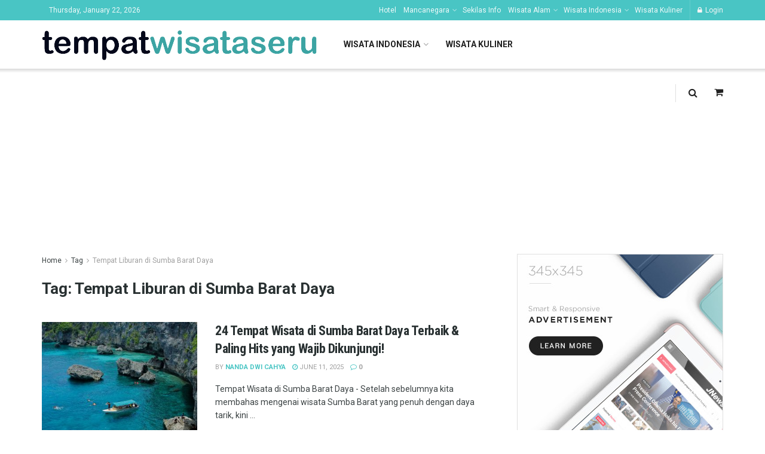

--- FILE ---
content_type: text/html; charset=UTF-8
request_url: https://tempatwisataseru.com/tag/tempat-liburan-di-sumba-barat-daya/
body_size: 37856
content:
<!doctype html>
<!--[if lt IE 7]> <html class="no-js lt-ie9 lt-ie8 lt-ie7" lang="en-US"> <![endif]-->
<!--[if IE 7]>    <html class="no-js lt-ie9 lt-ie8" lang="en-US"> <![endif]-->
<!--[if IE 8]>    <html class="no-js lt-ie9" lang="en-US"> <![endif]-->
<!--[if IE 9]>    <html class="no-js lt-ie10" lang="en-US"> <![endif]-->
<!--[if gt IE 8]><!--> <html class="no-js" lang="en-US"> <!--<![endif]-->
<head>
	<script async src="https://pagead2.googlesyndication.com/pagead/js/adsbygoogle.js?client=ca-pub-8585049478435702"
     crossorigin="anonymous"></script>
	
    <meta http-equiv="Content-Type" content="text/html; charset=UTF-8" />
    <meta name='viewport' content='width=device-width, initial-scale=1, user-scalable=yes' />
    <link rel="profile" href="http://gmpg.org/xfn/11" />
    <link rel="pingback" href="https://tempatwisataseru.com/xmlrpc.php" />
    <meta name='robots' content='noindex, follow' />
	<style>img:is([sizes="auto" i], [sizes^="auto," i]) { contain-intrinsic-size: 3000px 1500px }</style>
	            <script type="text/javascript"> var jnews_ajax_url = 'https://tempatwisataseru.com/?ajax-request=jnews'; </script>
            
	<!-- This site is optimized with the Yoast SEO plugin v26.0 - https://yoast.com/wordpress/plugins/seo/ -->
	<title>Tempat Liburan di Sumba Barat Daya Archives - Tempat Wisata Seru</title>
	<meta property="og:locale" content="en_US" />
	<meta property="og:type" content="article" />
	<meta property="og:title" content="Tempat Liburan di Sumba Barat Daya Archives - Tempat Wisata Seru" />
	<meta property="og:url" content="https://tempatwisataseru.com/tag/tempat-liburan-di-sumba-barat-daya/" />
	<meta property="og:site_name" content="Tempat Wisata Seru" />
	<meta name="twitter:card" content="summary_large_image" />
	<script type="application/ld+json" class="yoast-schema-graph">{"@context":"https://schema.org","@graph":[{"@type":"CollectionPage","@id":"https://tempatwisataseru.com/tag/tempat-liburan-di-sumba-barat-daya/","url":"https://tempatwisataseru.com/tag/tempat-liburan-di-sumba-barat-daya/","name":"Tempat Liburan di Sumba Barat Daya Archives - Tempat Wisata Seru","isPartOf":{"@id":"https://tempatwisataseru.com/#website"},"primaryImageOfPage":{"@id":"https://tempatwisataseru.com/tag/tempat-liburan-di-sumba-barat-daya/#primaryimage"},"image":{"@id":"https://tempatwisataseru.com/tag/tempat-liburan-di-sumba-barat-daya/#primaryimage"},"thumbnailUrl":"https://tempatwisataseru.com/wp-content/uploads/2020/10/Wisata-Pantai-Karakat-Indah-e1603425829846.jpg","breadcrumb":{"@id":"https://tempatwisataseru.com/tag/tempat-liburan-di-sumba-barat-daya/#breadcrumb"},"inLanguage":"en-US"},{"@type":"ImageObject","inLanguage":"en-US","@id":"https://tempatwisataseru.com/tag/tempat-liburan-di-sumba-barat-daya/#primaryimage","url":"https://tempatwisataseru.com/wp-content/uploads/2020/10/Wisata-Pantai-Karakat-Indah-e1603425829846.jpg","contentUrl":"https://tempatwisataseru.com/wp-content/uploads/2020/10/Wisata-Pantai-Karakat-Indah-e1603425829846.jpg","width":650,"height":432,"caption":"Wisata Pantai Karakat Indah"},{"@type":"BreadcrumbList","@id":"https://tempatwisataseru.com/tag/tempat-liburan-di-sumba-barat-daya/#breadcrumb","itemListElement":[{"@type":"ListItem","position":1,"name":"Tempat Wisata Seru","item":"https://tempatwisataseru.com/"},{"@type":"ListItem","position":2,"name":"Tempat Liburan di Sumba Barat Daya"}]},{"@type":"WebSite","@id":"https://tempatwisataseru.com/#website","url":"https://tempatwisataseru.com/","name":"Tempat Wisata Seru","description":"Berlibur ke Tempat Wisata Seru di Berbagai Daerah Indonesia dan Dunia","publisher":{"@id":"https://tempatwisataseru.com/#organization"},"potentialAction":[{"@type":"SearchAction","target":{"@type":"EntryPoint","urlTemplate":"https://tempatwisataseru.com/?s={search_term_string}"},"query-input":{"@type":"PropertyValueSpecification","valueRequired":true,"valueName":"search_term_string"}}],"inLanguage":"en-US"},{"@type":"Organization","@id":"https://tempatwisataseru.com/#organization","name":"Wisata","url":"https://tempatwisataseru.com/","logo":{"@type":"ImageObject","inLanguage":"en-US","@id":"https://tempatwisataseru.com/#/schema/logo/image/","url":"https://tempatwisataseru.com/wp-content/uploads/2017/01/Logo.png","contentUrl":"https://tempatwisataseru.com/wp-content/uploads/2017/01/Logo.png","width":177,"height":106,"caption":"Wisata"},"image":{"@id":"https://tempatwisataseru.com/#/schema/logo/image/"},"sameAs":["https://www.facebook.com/Tempat-Wisata-Seru-490002204376618/"]}]}</script>
	<!-- / Yoast SEO plugin. -->


<link rel='dns-prefetch' href='//fonts.googleapis.com' />
<link rel="alternate" type="application/rss+xml" title="Tempat Wisata Seru &raquo; Feed" href="https://tempatwisataseru.com/feed/" />
<link rel="alternate" type="application/rss+xml" title="Tempat Wisata Seru &raquo; Comments Feed" href="https://tempatwisataseru.com/comments/feed/" />
<link rel="alternate" type="application/rss+xml" title="Tempat Wisata Seru &raquo; Tempat Liburan di Sumba Barat Daya Tag Feed" href="https://tempatwisataseru.com/tag/tempat-liburan-di-sumba-barat-daya/feed/" />
<script type="text/javascript">
/* <![CDATA[ */
window._wpemojiSettings = {"baseUrl":"https:\/\/s.w.org\/images\/core\/emoji\/16.0.1\/72x72\/","ext":".png","svgUrl":"https:\/\/s.w.org\/images\/core\/emoji\/16.0.1\/svg\/","svgExt":".svg","source":{"concatemoji":"https:\/\/tempatwisataseru.com\/wp-includes\/js\/wp-emoji-release.min.js?ver=6.8.3"}};
/*! This file is auto-generated */
!function(s,n){var o,i,e;function c(e){try{var t={supportTests:e,timestamp:(new Date).valueOf()};sessionStorage.setItem(o,JSON.stringify(t))}catch(e){}}function p(e,t,n){e.clearRect(0,0,e.canvas.width,e.canvas.height),e.fillText(t,0,0);var t=new Uint32Array(e.getImageData(0,0,e.canvas.width,e.canvas.height).data),a=(e.clearRect(0,0,e.canvas.width,e.canvas.height),e.fillText(n,0,0),new Uint32Array(e.getImageData(0,0,e.canvas.width,e.canvas.height).data));return t.every(function(e,t){return e===a[t]})}function u(e,t){e.clearRect(0,0,e.canvas.width,e.canvas.height),e.fillText(t,0,0);for(var n=e.getImageData(16,16,1,1),a=0;a<n.data.length;a++)if(0!==n.data[a])return!1;return!0}function f(e,t,n,a){switch(t){case"flag":return n(e,"\ud83c\udff3\ufe0f\u200d\u26a7\ufe0f","\ud83c\udff3\ufe0f\u200b\u26a7\ufe0f")?!1:!n(e,"\ud83c\udde8\ud83c\uddf6","\ud83c\udde8\u200b\ud83c\uddf6")&&!n(e,"\ud83c\udff4\udb40\udc67\udb40\udc62\udb40\udc65\udb40\udc6e\udb40\udc67\udb40\udc7f","\ud83c\udff4\u200b\udb40\udc67\u200b\udb40\udc62\u200b\udb40\udc65\u200b\udb40\udc6e\u200b\udb40\udc67\u200b\udb40\udc7f");case"emoji":return!a(e,"\ud83e\udedf")}return!1}function g(e,t,n,a){var r="undefined"!=typeof WorkerGlobalScope&&self instanceof WorkerGlobalScope?new OffscreenCanvas(300,150):s.createElement("canvas"),o=r.getContext("2d",{willReadFrequently:!0}),i=(o.textBaseline="top",o.font="600 32px Arial",{});return e.forEach(function(e){i[e]=t(o,e,n,a)}),i}function t(e){var t=s.createElement("script");t.src=e,t.defer=!0,s.head.appendChild(t)}"undefined"!=typeof Promise&&(o="wpEmojiSettingsSupports",i=["flag","emoji"],n.supports={everything:!0,everythingExceptFlag:!0},e=new Promise(function(e){s.addEventListener("DOMContentLoaded",e,{once:!0})}),new Promise(function(t){var n=function(){try{var e=JSON.parse(sessionStorage.getItem(o));if("object"==typeof e&&"number"==typeof e.timestamp&&(new Date).valueOf()<e.timestamp+604800&&"object"==typeof e.supportTests)return e.supportTests}catch(e){}return null}();if(!n){if("undefined"!=typeof Worker&&"undefined"!=typeof OffscreenCanvas&&"undefined"!=typeof URL&&URL.createObjectURL&&"undefined"!=typeof Blob)try{var e="postMessage("+g.toString()+"("+[JSON.stringify(i),f.toString(),p.toString(),u.toString()].join(",")+"));",a=new Blob([e],{type:"text/javascript"}),r=new Worker(URL.createObjectURL(a),{name:"wpTestEmojiSupports"});return void(r.onmessage=function(e){c(n=e.data),r.terminate(),t(n)})}catch(e){}c(n=g(i,f,p,u))}t(n)}).then(function(e){for(var t in e)n.supports[t]=e[t],n.supports.everything=n.supports.everything&&n.supports[t],"flag"!==t&&(n.supports.everythingExceptFlag=n.supports.everythingExceptFlag&&n.supports[t]);n.supports.everythingExceptFlag=n.supports.everythingExceptFlag&&!n.supports.flag,n.DOMReady=!1,n.readyCallback=function(){n.DOMReady=!0}}).then(function(){return e}).then(function(){var e;n.supports.everything||(n.readyCallback(),(e=n.source||{}).concatemoji?t(e.concatemoji):e.wpemoji&&e.twemoji&&(t(e.twemoji),t(e.wpemoji)))}))}((window,document),window._wpemojiSettings);
/* ]]> */
</script>
<style id='wp-emoji-styles-inline-css' type='text/css'>

	img.wp-smiley, img.emoji {
		display: inline !important;
		border: none !important;
		box-shadow: none !important;
		height: 1em !important;
		width: 1em !important;
		margin: 0 0.07em !important;
		vertical-align: -0.1em !important;
		background: none !important;
		padding: 0 !important;
	}
</style>
<link rel='stylesheet' id='wp-block-library-css' href='https://tempatwisataseru.com/wp-includes/css/dist/block-library/style.min.css?ver=6.8.3' type='text/css' media='all' />
<style id='classic-theme-styles-inline-css' type='text/css'>
/*! This file is auto-generated */
.wp-block-button__link{color:#fff;background-color:#32373c;border-radius:9999px;box-shadow:none;text-decoration:none;padding:calc(.667em + 2px) calc(1.333em + 2px);font-size:1.125em}.wp-block-file__button{background:#32373c;color:#fff;text-decoration:none}
</style>
<style id='global-styles-inline-css' type='text/css'>
:root{--wp--preset--aspect-ratio--square: 1;--wp--preset--aspect-ratio--4-3: 4/3;--wp--preset--aspect-ratio--3-4: 3/4;--wp--preset--aspect-ratio--3-2: 3/2;--wp--preset--aspect-ratio--2-3: 2/3;--wp--preset--aspect-ratio--16-9: 16/9;--wp--preset--aspect-ratio--9-16: 9/16;--wp--preset--color--black: #000000;--wp--preset--color--cyan-bluish-gray: #abb8c3;--wp--preset--color--white: #ffffff;--wp--preset--color--pale-pink: #f78da7;--wp--preset--color--vivid-red: #cf2e2e;--wp--preset--color--luminous-vivid-orange: #ff6900;--wp--preset--color--luminous-vivid-amber: #fcb900;--wp--preset--color--light-green-cyan: #7bdcb5;--wp--preset--color--vivid-green-cyan: #00d084;--wp--preset--color--pale-cyan-blue: #8ed1fc;--wp--preset--color--vivid-cyan-blue: #0693e3;--wp--preset--color--vivid-purple: #9b51e0;--wp--preset--gradient--vivid-cyan-blue-to-vivid-purple: linear-gradient(135deg,rgba(6,147,227,1) 0%,rgb(155,81,224) 100%);--wp--preset--gradient--light-green-cyan-to-vivid-green-cyan: linear-gradient(135deg,rgb(122,220,180) 0%,rgb(0,208,130) 100%);--wp--preset--gradient--luminous-vivid-amber-to-luminous-vivid-orange: linear-gradient(135deg,rgba(252,185,0,1) 0%,rgba(255,105,0,1) 100%);--wp--preset--gradient--luminous-vivid-orange-to-vivid-red: linear-gradient(135deg,rgba(255,105,0,1) 0%,rgb(207,46,46) 100%);--wp--preset--gradient--very-light-gray-to-cyan-bluish-gray: linear-gradient(135deg,rgb(238,238,238) 0%,rgb(169,184,195) 100%);--wp--preset--gradient--cool-to-warm-spectrum: linear-gradient(135deg,rgb(74,234,220) 0%,rgb(151,120,209) 20%,rgb(207,42,186) 40%,rgb(238,44,130) 60%,rgb(251,105,98) 80%,rgb(254,248,76) 100%);--wp--preset--gradient--blush-light-purple: linear-gradient(135deg,rgb(255,206,236) 0%,rgb(152,150,240) 100%);--wp--preset--gradient--blush-bordeaux: linear-gradient(135deg,rgb(254,205,165) 0%,rgb(254,45,45) 50%,rgb(107,0,62) 100%);--wp--preset--gradient--luminous-dusk: linear-gradient(135deg,rgb(255,203,112) 0%,rgb(199,81,192) 50%,rgb(65,88,208) 100%);--wp--preset--gradient--pale-ocean: linear-gradient(135deg,rgb(255,245,203) 0%,rgb(182,227,212) 50%,rgb(51,167,181) 100%);--wp--preset--gradient--electric-grass: linear-gradient(135deg,rgb(202,248,128) 0%,rgb(113,206,126) 100%);--wp--preset--gradient--midnight: linear-gradient(135deg,rgb(2,3,129) 0%,rgb(40,116,252) 100%);--wp--preset--font-size--small: 13px;--wp--preset--font-size--medium: 20px;--wp--preset--font-size--large: 36px;--wp--preset--font-size--x-large: 42px;--wp--preset--spacing--20: 0.44rem;--wp--preset--spacing--30: 0.67rem;--wp--preset--spacing--40: 1rem;--wp--preset--spacing--50: 1.5rem;--wp--preset--spacing--60: 2.25rem;--wp--preset--spacing--70: 3.38rem;--wp--preset--spacing--80: 5.06rem;--wp--preset--shadow--natural: 6px 6px 9px rgba(0, 0, 0, 0.2);--wp--preset--shadow--deep: 12px 12px 50px rgba(0, 0, 0, 0.4);--wp--preset--shadow--sharp: 6px 6px 0px rgba(0, 0, 0, 0.2);--wp--preset--shadow--outlined: 6px 6px 0px -3px rgba(255, 255, 255, 1), 6px 6px rgba(0, 0, 0, 1);--wp--preset--shadow--crisp: 6px 6px 0px rgba(0, 0, 0, 1);}:where(.is-layout-flex){gap: 0.5em;}:where(.is-layout-grid){gap: 0.5em;}body .is-layout-flex{display: flex;}.is-layout-flex{flex-wrap: wrap;align-items: center;}.is-layout-flex > :is(*, div){margin: 0;}body .is-layout-grid{display: grid;}.is-layout-grid > :is(*, div){margin: 0;}:where(.wp-block-columns.is-layout-flex){gap: 2em;}:where(.wp-block-columns.is-layout-grid){gap: 2em;}:where(.wp-block-post-template.is-layout-flex){gap: 1.25em;}:where(.wp-block-post-template.is-layout-grid){gap: 1.25em;}.has-black-color{color: var(--wp--preset--color--black) !important;}.has-cyan-bluish-gray-color{color: var(--wp--preset--color--cyan-bluish-gray) !important;}.has-white-color{color: var(--wp--preset--color--white) !important;}.has-pale-pink-color{color: var(--wp--preset--color--pale-pink) !important;}.has-vivid-red-color{color: var(--wp--preset--color--vivid-red) !important;}.has-luminous-vivid-orange-color{color: var(--wp--preset--color--luminous-vivid-orange) !important;}.has-luminous-vivid-amber-color{color: var(--wp--preset--color--luminous-vivid-amber) !important;}.has-light-green-cyan-color{color: var(--wp--preset--color--light-green-cyan) !important;}.has-vivid-green-cyan-color{color: var(--wp--preset--color--vivid-green-cyan) !important;}.has-pale-cyan-blue-color{color: var(--wp--preset--color--pale-cyan-blue) !important;}.has-vivid-cyan-blue-color{color: var(--wp--preset--color--vivid-cyan-blue) !important;}.has-vivid-purple-color{color: var(--wp--preset--color--vivid-purple) !important;}.has-black-background-color{background-color: var(--wp--preset--color--black) !important;}.has-cyan-bluish-gray-background-color{background-color: var(--wp--preset--color--cyan-bluish-gray) !important;}.has-white-background-color{background-color: var(--wp--preset--color--white) !important;}.has-pale-pink-background-color{background-color: var(--wp--preset--color--pale-pink) !important;}.has-vivid-red-background-color{background-color: var(--wp--preset--color--vivid-red) !important;}.has-luminous-vivid-orange-background-color{background-color: var(--wp--preset--color--luminous-vivid-orange) !important;}.has-luminous-vivid-amber-background-color{background-color: var(--wp--preset--color--luminous-vivid-amber) !important;}.has-light-green-cyan-background-color{background-color: var(--wp--preset--color--light-green-cyan) !important;}.has-vivid-green-cyan-background-color{background-color: var(--wp--preset--color--vivid-green-cyan) !important;}.has-pale-cyan-blue-background-color{background-color: var(--wp--preset--color--pale-cyan-blue) !important;}.has-vivid-cyan-blue-background-color{background-color: var(--wp--preset--color--vivid-cyan-blue) !important;}.has-vivid-purple-background-color{background-color: var(--wp--preset--color--vivid-purple) !important;}.has-black-border-color{border-color: var(--wp--preset--color--black) !important;}.has-cyan-bluish-gray-border-color{border-color: var(--wp--preset--color--cyan-bluish-gray) !important;}.has-white-border-color{border-color: var(--wp--preset--color--white) !important;}.has-pale-pink-border-color{border-color: var(--wp--preset--color--pale-pink) !important;}.has-vivid-red-border-color{border-color: var(--wp--preset--color--vivid-red) !important;}.has-luminous-vivid-orange-border-color{border-color: var(--wp--preset--color--luminous-vivid-orange) !important;}.has-luminous-vivid-amber-border-color{border-color: var(--wp--preset--color--luminous-vivid-amber) !important;}.has-light-green-cyan-border-color{border-color: var(--wp--preset--color--light-green-cyan) !important;}.has-vivid-green-cyan-border-color{border-color: var(--wp--preset--color--vivid-green-cyan) !important;}.has-pale-cyan-blue-border-color{border-color: var(--wp--preset--color--pale-cyan-blue) !important;}.has-vivid-cyan-blue-border-color{border-color: var(--wp--preset--color--vivid-cyan-blue) !important;}.has-vivid-purple-border-color{border-color: var(--wp--preset--color--vivid-purple) !important;}.has-vivid-cyan-blue-to-vivid-purple-gradient-background{background: var(--wp--preset--gradient--vivid-cyan-blue-to-vivid-purple) !important;}.has-light-green-cyan-to-vivid-green-cyan-gradient-background{background: var(--wp--preset--gradient--light-green-cyan-to-vivid-green-cyan) !important;}.has-luminous-vivid-amber-to-luminous-vivid-orange-gradient-background{background: var(--wp--preset--gradient--luminous-vivid-amber-to-luminous-vivid-orange) !important;}.has-luminous-vivid-orange-to-vivid-red-gradient-background{background: var(--wp--preset--gradient--luminous-vivid-orange-to-vivid-red) !important;}.has-very-light-gray-to-cyan-bluish-gray-gradient-background{background: var(--wp--preset--gradient--very-light-gray-to-cyan-bluish-gray) !important;}.has-cool-to-warm-spectrum-gradient-background{background: var(--wp--preset--gradient--cool-to-warm-spectrum) !important;}.has-blush-light-purple-gradient-background{background: var(--wp--preset--gradient--blush-light-purple) !important;}.has-blush-bordeaux-gradient-background{background: var(--wp--preset--gradient--blush-bordeaux) !important;}.has-luminous-dusk-gradient-background{background: var(--wp--preset--gradient--luminous-dusk) !important;}.has-pale-ocean-gradient-background{background: var(--wp--preset--gradient--pale-ocean) !important;}.has-electric-grass-gradient-background{background: var(--wp--preset--gradient--electric-grass) !important;}.has-midnight-gradient-background{background: var(--wp--preset--gradient--midnight) !important;}.has-small-font-size{font-size: var(--wp--preset--font-size--small) !important;}.has-medium-font-size{font-size: var(--wp--preset--font-size--medium) !important;}.has-large-font-size{font-size: var(--wp--preset--font-size--large) !important;}.has-x-large-font-size{font-size: var(--wp--preset--font-size--x-large) !important;}
:where(.wp-block-post-template.is-layout-flex){gap: 1.25em;}:where(.wp-block-post-template.is-layout-grid){gap: 1.25em;}
:where(.wp-block-columns.is-layout-flex){gap: 2em;}:where(.wp-block-columns.is-layout-grid){gap: 2em;}
:root :where(.wp-block-pullquote){font-size: 1.5em;line-height: 1.6;}
</style>
<link rel='stylesheet' id='dashicons-css' href='https://tempatwisataseru.com/wp-includes/css/dashicons.min.css?ver=6.8.3' type='text/css' media='all' />
<link rel='stylesheet' id='admin-bar-css' href='https://tempatwisataseru.com/wp-includes/css/admin-bar.min.css?ver=6.8.3' type='text/css' media='all' />
<style id='admin-bar-inline-css' type='text/css'>

    /* Hide CanvasJS credits for P404 charts specifically */
    #p404RedirectChart .canvasjs-chart-credit {
        display: none !important;
    }
    
    #p404RedirectChart canvas {
        border-radius: 6px;
    }

    .p404-redirect-adminbar-weekly-title {
        font-weight: bold;
        font-size: 14px;
        color: #fff;
        margin-bottom: 6px;
    }

    #wpadminbar #wp-admin-bar-p404_free_top_button .ab-icon:before {
        content: "\f103";
        color: #dc3545;
        top: 3px;
    }
    
    #wp-admin-bar-p404_free_top_button .ab-item {
        min-width: 80px !important;
        padding: 0px !important;
    }
    
    /* Ensure proper positioning and z-index for P404 dropdown */
    .p404-redirect-adminbar-dropdown-wrap { 
        min-width: 0; 
        padding: 0;
        position: static !important;
    }
    
    #wpadminbar #wp-admin-bar-p404_free_top_button_dropdown {
        position: static !important;
    }
    
    #wpadminbar #wp-admin-bar-p404_free_top_button_dropdown .ab-item {
        padding: 0 !important;
        margin: 0 !important;
    }
    
    .p404-redirect-dropdown-container {
        min-width: 340px;
        padding: 18px 18px 12px 18px;
        background: #23282d !important;
        color: #fff;
        border-radius: 12px;
        box-shadow: 0 8px 32px rgba(0,0,0,0.25);
        margin-top: 10px;
        position: relative !important;
        z-index: 999999 !important;
        display: block !important;
        border: 1px solid #444;
    }
    
    /* Ensure P404 dropdown appears on hover */
    #wpadminbar #wp-admin-bar-p404_free_top_button .p404-redirect-dropdown-container { 
        display: none !important;
    }
    
    #wpadminbar #wp-admin-bar-p404_free_top_button:hover .p404-redirect-dropdown-container { 
        display: block !important;
    }
    
    #wpadminbar #wp-admin-bar-p404_free_top_button:hover #wp-admin-bar-p404_free_top_button_dropdown .p404-redirect-dropdown-container {
        display: block !important;
    }
    
    .p404-redirect-card {
        background: #2c3338;
        border-radius: 8px;
        padding: 18px 18px 12px 18px;
        box-shadow: 0 2px 8px rgba(0,0,0,0.07);
        display: flex;
        flex-direction: column;
        align-items: flex-start;
        border: 1px solid #444;
    }
    
    .p404-redirect-btn {
        display: inline-block;
        background: #dc3545;
        color: #fff !important;
        font-weight: bold;
        padding: 5px 22px;
        border-radius: 8px;
        text-decoration: none;
        font-size: 17px;
        transition: background 0.2s, box-shadow 0.2s;
        margin-top: 8px;
        box-shadow: 0 2px 8px rgba(220,53,69,0.15);
        text-align: center;
        line-height: 1.6;
    }
    
    .p404-redirect-btn:hover {
        background: #c82333;
        color: #fff !important;
        box-shadow: 0 4px 16px rgba(220,53,69,0.25);
    }
    
    /* Prevent conflicts with other admin bar dropdowns */
    #wpadminbar .ab-top-menu > li:hover > .ab-item,
    #wpadminbar .ab-top-menu > li.hover > .ab-item {
        z-index: auto;
    }
    
    #wpadminbar #wp-admin-bar-p404_free_top_button:hover > .ab-item {
        z-index: 999998 !important;
    }
    
</style>
<link rel='stylesheet' id='contact-form-7-css' href='https://tempatwisataseru.com/wp-content/plugins/contact-form-7/includes/css/styles.css?ver=6.1.2' type='text/css' media='all' />
<link rel='stylesheet' id='jnews-previewslider-css' href='https://tempatwisataseru.com/wp-content/plugins/jnews-gallery/assets/css/previewslider.css' type='text/css' media='all' />
<link rel='stylesheet' id='jnews-previewslider-responsive-css' href='https://tempatwisataseru.com/wp-content/plugins/jnews-gallery/assets/css/previewslider-responsive.css' type='text/css' media='all' />
<link rel='stylesheet' id='jeg_customizer_font-css' href='//fonts.googleapis.com/css?family=Roboto%3Aregular%2C700%7CRoboto+Condensed%3Aregular%2C700&#038;ver=1.0.0' type='text/css' media='all' />
<link rel='stylesheet' id='mediaelement-css' href='https://tempatwisataseru.com/wp-includes/js/mediaelement/mediaelementplayer-legacy.min.css?ver=4.2.17' type='text/css' media='all' />
<link rel='stylesheet' id='wp-mediaelement-css' href='https://tempatwisataseru.com/wp-includes/js/mediaelement/wp-mediaelement.min.css?ver=6.8.3' type='text/css' media='all' />
<link rel='stylesheet' id='jnews-frontend-css' href='https://tempatwisataseru.com/wp-content/themes/jnews/assets/dist/frontend.min.css?ver=4.0.7' type='text/css' media='all' />
<link rel='stylesheet' id='jnews-style-css' href='https://tempatwisataseru.com/wp-content/themes/jnews/style.css?ver=4.0.7' type='text/css' media='all' />
<link rel='stylesheet' id='jnews-scheme-css' href='https://tempatwisataseru.com/wp-content/themes/jnews/data/import/travel/scheme.css?ver=4.0.7' type='text/css' media='all' />
<link rel='stylesheet' id='jeg-dynamic-style-css' href='https://tempatwisataseru.com/wp-content/uploads/jeg/jeg-zW1Mib8l5k.css?ver=1.0.0' type='text/css' media='all' />
<link rel='stylesheet' id='jnews-social-login-style-css' href='https://tempatwisataseru.com/wp-content/plugins/jnews-social-login/assets/css/plugin.css?ver=4.0.0' type='text/css' media='all' />
<script type="text/javascript" id="my-afs-script-js-after">
/* <![CDATA[ */
const my_afs_ajax = {"ajax_url":"https:\/\/tempatwisataseru.com\/wp-admin\/admin-ajax.php"};
/* ]]> */
</script>
<script type="text/javascript" id="track_afs_script-js-after">
/* <![CDATA[ */
const track_afs_ajax = {"ajax_url":"https:\/\/tempatwisataseru.com\/wp-admin\/admin-ajax.php"};
/* ]]> */
</script>
<script type="text/javascript" id="track-afs-keywords-js-after">
/* <![CDATA[ */
const AfsKeywords = {"ajax_url":"https:\/\/tempatwisataseru.com\/wp-admin\/admin-ajax.php","nonce":"765c66da79"};
/* ]]> */
</script>
<script type="text/javascript" src="https://tempatwisataseru.com/wp-includes/js/jquery/jquery.min.js?ver=3.7.1" id="jquery-core-js"></script>
<script type="text/javascript" src="https://tempatwisataseru.com/wp-includes/js/jquery/jquery-migrate.min.js?ver=3.4.1" id="jquery-migrate-js"></script>
<script type="text/javascript" src="https://tempatwisataseru.com/wp-content/plugins/jnews-gallery/assets/js/jquery.previewslider.js" id="jnews-previewslider-js"></script>
<link rel="https://api.w.org/" href="https://tempatwisataseru.com/wp-json/" /><link rel="alternate" title="JSON" type="application/json" href="https://tempatwisataseru.com/wp-json/wp/v2/tags/5863" /><link rel="EditURI" type="application/rsd+xml" title="RSD" href="https://tempatwisataseru.com/xmlrpc.php?rsd" />
<meta name="generator" content="WordPress 6.8.3" />
<meta name="generator" content="Powered by WPBakery Page Builder - drag and drop page builder for WordPress."/>
<script type='application/ld+json'>{"@context":"http:\/\/schema.org","@type":"Organization","@id":"https:\/\/tempatwisataseru.com\/#organization","url":"https:\/\/tempatwisataseru.com\/","name":"","logo":{"@type":"ImageObject","url":""},"sameAs":["http:\/\/facebook.com","http:\/\/twitter.com","http:\/\/plus.google.com","http:\/\/pinterest.com","#","#"]}</script>
<script type='application/ld+json'>{"@context":"http:\/\/schema.org","@type":"WebSite","@id":"https:\/\/tempatwisataseru.com\/#website","url":"https:\/\/tempatwisataseru.com\/","name":"","potentialAction":{"@type":"SearchAction","target":"https:\/\/tempatwisataseru.com\/?s={search_term_string}","query-input":"required name=search_term_string"}}</script>
<link rel="icon" href="https://tempatwisataseru.com/wp-content/uploads/2020/05/Title-Bar-Copy-75x75.png" sizes="32x32" />
<link rel="icon" href="https://tempatwisataseru.com/wp-content/uploads/2020/05/Title-Bar-Copy.png" sizes="192x192" />
<link rel="apple-touch-icon" href="https://tempatwisataseru.com/wp-content/uploads/2020/05/Title-Bar-Copy.png" />
<meta name="msapplication-TileImage" content="https://tempatwisataseru.com/wp-content/uploads/2020/05/Title-Bar-Copy.png" />
<noscript><style> .wpb_animate_when_almost_visible { opacity: 1; }</style></noscript><script async src="https://pagead2.googlesyndication.com/pagead/js/adsbygoogle.js?client=ca-pub-8585049478435702"
     crossorigin="anonymous"></script>
     
<meta name="google-adsense-account" content="ca-pub-8585049478435702"></head>
<body class="archive tag tag-tempat-liburan-di-sumba-barat-daya tag-5863 wp-theme-jnews jnews jsc_normal wpb-js-composer js-comp-ver-6.8.0 vc_responsive">

    
    

    <div class="jeg_ad jeg_ad_top jnews_header_top_ads">
        <div class='ads-wrapper  '></div>    </div>

    <!-- The Main Wrapper
    ============================================= -->
    <div class="jeg_viewport">

        
        <div class="jeg_header_wrapper">
            <div class="jeg_header_instagram_wrapper">
    </div>

<!-- HEADER -->
<div class="jeg_header normal">
    <div class="jeg_topbar jeg_container dark">
    <div class="container">
        <div class="jeg_nav_row">
            
                <div class="jeg_nav_col jeg_nav_left  jeg_nav_normal">
                    <div class="item_wrap jeg_nav_alignleft">
                        <div class="jnews_header_topbar_weather">
    </div><div class="jeg_nav_item jeg_top_date">
    Thursday, January 22, 2026</div>                    </div>
                </div>

                
                <div class="jeg_nav_col jeg_nav_center  jeg_nav_normal">
                    <div class="item_wrap jeg_nav_aligncenter">
                                            </div>
                </div>

                
                <div class="jeg_nav_col jeg_nav_right  jeg_nav_grow">
                    <div class="item_wrap jeg_nav_alignright">
                        <div class="jeg_nav_item">
	<ul class="jeg_menu jeg_top_menu"><li id="menu-item-29357" class="menu-item menu-item-type-taxonomy menu-item-object-category menu-item-29357"><a href="https://tempatwisataseru.com/hotel/">Hotel</a></li>
<li id="menu-item-29407" class="menu-item menu-item-type-taxonomy menu-item-object-category menu-item-has-children menu-item-29407"><a href="https://tempatwisataseru.com/tempat-wisata-mancanegara/">Mancanegara</a>
<ul class="sub-menu">
	<li id="menu-item-29329" class="menu-item menu-item-type-taxonomy menu-item-object-category menu-item-29329"><a href="https://tempatwisataseru.com/tempat-wisata-mancanegara/amerika/">Amerika</a></li>
	<li id="menu-item-29330" class="menu-item menu-item-type-taxonomy menu-item-object-category menu-item-29330"><a href="https://tempatwisataseru.com/tempat-wisata-mancanegara/australia/">Australia</a></li>
	<li id="menu-item-29555" class="menu-item menu-item-type-taxonomy menu-item-object-category menu-item-has-children menu-item-29555"><a href="https://tempatwisataseru.com/tempat-wisata-mancanegara/wisata-eropa/">Wisata Eropa</a>
	<ul class="sub-menu">
		<li id="menu-item-29354" class="menu-item menu-item-type-taxonomy menu-item-object-category menu-item-29354"><a href="https://tempatwisataseru.com/tempat-wisata-mancanegara/wisata-eropa/belanda/">Belanda</a></li>
		<li id="menu-item-29553" class="menu-item menu-item-type-taxonomy menu-item-object-category menu-item-29553"><a href="https://tempatwisataseru.com/tempat-wisata-mancanegara/wisata-eropa/wisata-inggris/">Inggris</a></li>
		<li id="menu-item-29406" class="menu-item menu-item-type-taxonomy menu-item-object-category menu-item-29406"><a href="https://tempatwisataseru.com/tempat-wisata-mancanegara/wisata-eropa/jerman/">Jerman</a></li>
		<li id="menu-item-29504" class="menu-item menu-item-type-taxonomy menu-item-object-category menu-item-29504"><a href="https://tempatwisataseru.com/tempat-wisata-mancanegara/wisata-eropa/prancis/">Prancis</a></li>
		<li id="menu-item-29552" class="menu-item menu-item-type-taxonomy menu-item-object-category menu-item-29552"><a href="https://tempatwisataseru.com/tempat-wisata-mancanegara/wisata-eropa/turki/">Turki</a></li>
	</ul>
</li>
	<li id="menu-item-29554" class="menu-item menu-item-type-taxonomy menu-item-object-category menu-item-has-children menu-item-29554"><a href="https://tempatwisataseru.com/tempat-wisata-mancanegara/wisata-asia/">Wisata Asia</a>
	<ul class="sub-menu">
		<li id="menu-item-29331" class="menu-item menu-item-type-taxonomy menu-item-object-category menu-item-29331"><a href="https://tempatwisataseru.com/tempat-wisata-mancanegara/wisata-asia/arab-saudi/">Arab Saudi</a></li>
		<li id="menu-item-29391" class="menu-item menu-item-type-taxonomy menu-item-object-category menu-item-29391"><a href="https://tempatwisataseru.com/tempat-wisata-mancanegara/wisata-asia/hongkong/">Hongkong</a></li>
		<li id="menu-item-29392" class="menu-item menu-item-type-taxonomy menu-item-object-category menu-item-29392"><a href="https://tempatwisataseru.com/tempat-wisata-mancanegara/wisata-asia/jepang/">Jepang</a></li>
		<li id="menu-item-29436" class="menu-item menu-item-type-taxonomy menu-item-object-category menu-item-29436"><a href="https://tempatwisataseru.com/tempat-wisata-mancanegara/wisata-asia/korea-selatan/">Korea Selatan</a></li>
		<li id="menu-item-29437" class="menu-item menu-item-type-taxonomy menu-item-object-category menu-item-29437"><a href="https://tempatwisataseru.com/tempat-wisata-mancanegara/wisata-asia/wisata-malaysia/">Malaysia</a></li>
		<li id="menu-item-29541" class="menu-item menu-item-type-taxonomy menu-item-object-category menu-item-29541"><a href="https://tempatwisataseru.com/tempat-wisata-mancanegara/wisata-asia/singapore/">Singapore</a></li>
		<li id="menu-item-29542" class="menu-item menu-item-type-taxonomy menu-item-object-category menu-item-29542"><a href="https://tempatwisataseru.com/tempat-wisata-mancanegara/wisata-asia/taiwan/">Taiwan</a></li>
		<li id="menu-item-29543" class="menu-item menu-item-type-taxonomy menu-item-object-category menu-item-29543"><a href="https://tempatwisataseru.com/tempat-wisata-mancanegara/wisata-asia/thailand/">Thailand</a></li>
	</ul>
</li>
</ul>
</li>
<li id="menu-item-29457" class="menu-item menu-item-type-taxonomy menu-item-object-category menu-item-29457"><a href="https://tempatwisataseru.com/sekilas-info/">Sekilas Info</a></li>
<li id="menu-item-29507" class="menu-item menu-item-type-taxonomy menu-item-object-category menu-item-has-children menu-item-29507"><a href="https://tempatwisataseru.com/wisata-alam/">Wisata Alam</a>
<ul class="sub-menu">
	<li id="menu-item-29326" class="menu-item menu-item-type-taxonomy menu-item-object-category menu-item-29326"><a href="https://tempatwisataseru.com/wisata-alam/wisata-air-terjun/">Air Terjun</a></li>
	<li id="menu-item-29382" class="menu-item menu-item-type-taxonomy menu-item-object-category menu-item-29382"><a href="https://tempatwisataseru.com/wisata-alam/danau/">Danau</a></li>
	<li id="menu-item-29383" class="menu-item menu-item-type-taxonomy menu-item-object-category menu-item-29383"><a href="https://tempatwisataseru.com/wisata-alam/goa/">Goa</a></li>
	<li id="menu-item-29384" class="menu-item menu-item-type-taxonomy menu-item-object-category menu-item-29384"><a href="https://tempatwisataseru.com/wisata-alam/gunung/">Gunung</a></li>
	<li id="menu-item-29492" class="menu-item menu-item-type-taxonomy menu-item-object-category menu-item-29492"><a href="https://tempatwisataseru.com/wisata-alam/wisata-pantai/">Pantai</a></li>
</ul>
</li>
<li id="menu-item-29508" class="menu-item menu-item-type-taxonomy menu-item-object-category menu-item-has-children menu-item-29508"><a href="https://tempatwisataseru.com/wisata-indonesia/">Wisata Indonesia</a>
<ul class="sub-menu">
	<li id="menu-item-29512" class="menu-item menu-item-type-taxonomy menu-item-object-category menu-item-has-children menu-item-29512"><a href="https://tempatwisataseru.com/wisata-indonesia/wisata-sumatera/">Wisata Sumatera</a>
	<ul class="sub-menu">
		<li id="menu-item-29515" class="menu-item menu-item-type-taxonomy menu-item-object-category menu-item-29515"><a href="https://tempatwisataseru.com/wisata-indonesia/wisata-sumatera/wisata-sumut/">Sumatera Utara</a></li>
		<li id="menu-item-29563" class="menu-item menu-item-type-taxonomy menu-item-object-category menu-item-29563"><a href="https://tempatwisataseru.com/wisata-indonesia/wisata-sumatera/sumatera-selatan/">Sumatera Selatan</a></li>
		<li id="menu-item-29513" class="menu-item menu-item-type-taxonomy menu-item-object-category menu-item-29513"><a href="https://tempatwisataseru.com/wisata-indonesia/wisata-sumatera/sumatera-barat/">Sumatera Barat</a></li>
		<li id="menu-item-29505" class="menu-item menu-item-type-taxonomy menu-item-object-category menu-item-29505"><a href="https://tempatwisataseru.com/wisata-indonesia/wisata-sumatera/riau/">Riau</a></li>
		<li id="menu-item-29435" class="menu-item menu-item-type-taxonomy menu-item-object-category menu-item-29435"><a href="https://tempatwisataseru.com/wisata-indonesia/wisata-sumatera/lampung/">Lampung</a></li>
		<li id="menu-item-29402" class="menu-item menu-item-type-taxonomy menu-item-object-category menu-item-29402"><a href="https://tempatwisataseru.com/wisata-indonesia/wisata-sumatera/jambi/">Jambi</a></li>
		<li id="menu-item-29311" class="menu-item menu-item-type-taxonomy menu-item-object-category menu-item-29311"><a href="https://tempatwisataseru.com/wisata-indonesia/wisata-sumatera/bengkulu/">Bengkulu</a></li>
		<li id="menu-item-29434" class="menu-item menu-item-type-taxonomy menu-item-object-category menu-item-29434"><a href="https://tempatwisataseru.com/wisata-indonesia/wisata-sumatera/kepulauan-riau/">Kepulauan Riau</a></li>
		<li id="menu-item-29308" class="menu-item menu-item-type-taxonomy menu-item-object-category menu-item-29308"><a href="https://tempatwisataseru.com/wisata-indonesia/wisata-sumatera/aceh/">Aceh</a></li>
		<li id="menu-item-29309" class="menu-item menu-item-type-taxonomy menu-item-object-category menu-item-29309"><a href="https://tempatwisataseru.com/wisata-indonesia/wisata-sumatera/bangka-belitung/">Bangka Belitung</a></li>
	</ul>
</li>
	<li id="menu-item-29509" class="menu-item menu-item-type-taxonomy menu-item-object-category menu-item-has-children menu-item-29509"><a href="https://tempatwisataseru.com/wisata-indonesia/sulawesi/">Sulawesi</a>
	<ul class="sub-menu">
		<li id="menu-item-29389" class="menu-item menu-item-type-taxonomy menu-item-object-category menu-item-29389"><a href="https://tempatwisataseru.com/wisata-indonesia/sulawesi/gorontalo/">Gorontalo</a></li>
		<li id="menu-item-29456" class="menu-item menu-item-type-taxonomy menu-item-object-category menu-item-29456"><a href="https://tempatwisataseru.com/wisata-indonesia/sulawesi/manado/">Manado</a></li>
		<li id="menu-item-29510" class="menu-item menu-item-type-taxonomy menu-item-object-category menu-item-29510"><a href="https://tempatwisataseru.com/wisata-indonesia/sulawesi/sulawesi-selatan/">Sulawesi Selatan</a></li>
		<li id="menu-item-29511" class="menu-item menu-item-type-taxonomy menu-item-object-category menu-item-29511"><a href="https://tempatwisataseru.com/wisata-indonesia/sulawesi/sulawesi-tengah/">Sulawesi Tengah</a></li>
	</ul>
</li>
	<li id="menu-item-29482" class="menu-item menu-item-type-taxonomy menu-item-object-category menu-item-has-children menu-item-29482"><a href="https://tempatwisataseru.com/wisata-indonesia/papua/">Papua</a>
	<ul class="sub-menu">
		<li id="menu-item-29405" class="menu-item menu-item-type-taxonomy menu-item-object-category menu-item-29405"><a href="https://tempatwisataseru.com/wisata-indonesia/papua/jayapura/">Jayapura</a></li>
	</ul>
</li>
	<li id="menu-item-29481" class="menu-item menu-item-type-taxonomy menu-item-object-category menu-item-has-children menu-item-29481"><a href="https://tempatwisataseru.com/wisata-indonesia/nusa-tenggara/">Nusa Tenggara</a>
	<ul class="sub-menu">
		<li id="menu-item-29483" class="menu-item menu-item-type-taxonomy menu-item-object-category menu-item-29483"><a href="https://tempatwisataseru.com/wisata-indonesia/nusa-tenggara/nusa-tenggara-barat/">Nusa Tenggara Barat</a></li>
		<li id="menu-item-29484" class="menu-item menu-item-type-taxonomy menu-item-object-category menu-item-29484"><a href="https://tempatwisataseru.com/wisata-indonesia/nusa-tenggara/nusa-tenggara-timur/">Nusa Tenggara Timur</a></li>
	</ul>
</li>
	<li id="menu-item-29454" class="menu-item menu-item-type-taxonomy menu-item-object-category menu-item-has-children menu-item-29454"><a href="https://tempatwisataseru.com/wisata-indonesia/maluku/">Maluku</a>
	<ul class="sub-menu">
		<li id="menu-item-29455" class="menu-item menu-item-type-taxonomy menu-item-object-category menu-item-29455"><a href="https://tempatwisataseru.com/wisata-indonesia/maluku/maluku-tenggara/">Maluku Tenggara</a></li>
	</ul>
</li>
	<li id="menu-item-29404" class="menu-item menu-item-type-taxonomy menu-item-object-category menu-item-has-children menu-item-29404"><a href="https://tempatwisataseru.com/wisata-indonesia/kalimantan/">Kalimantan</a>
	<ul class="sub-menu">
		<li id="menu-item-29409" class="menu-item menu-item-type-taxonomy menu-item-object-category menu-item-29409"><a href="https://tempatwisataseru.com/wisata-indonesia/kalimantan/kalimantan-selatan/">Kalimantan Selatan</a></li>
		<li id="menu-item-29410" class="menu-item menu-item-type-taxonomy menu-item-object-category menu-item-29410"><a href="https://tempatwisataseru.com/wisata-indonesia/kalimantan/kalimantan-timur/">Kalimantan Timur</a></li>
		<li id="menu-item-29408" class="menu-item menu-item-type-taxonomy menu-item-object-category menu-item-29408"><a href="https://tempatwisataseru.com/wisata-indonesia/kalimantan/kalimantan-barat/">Kalimantan Barat</a></li>
	</ul>
</li>
	<li id="menu-item-29403" class="menu-item menu-item-type-taxonomy menu-item-object-category menu-item-has-children menu-item-29403"><a href="https://tempatwisataseru.com/wisata-indonesia/pulau-jawa/">Jawa</a>
	<ul class="sub-menu">
		<li id="menu-item-29393" class="menu-item menu-item-type-taxonomy menu-item-object-category menu-item-29393"><a href="https://tempatwisataseru.com/wisata-indonesia/pulau-jawa/jakarta/">Jakarta</a></li>
		<li id="menu-item-29556" class="menu-item menu-item-type-taxonomy menu-item-object-category menu-item-29556"><a href="https://tempatwisataseru.com/wisata-indonesia/pulau-jawa/yogyakarta/">Yogyakarta</a></li>
		<li id="menu-item-29396" class="menu-item menu-item-type-taxonomy menu-item-object-category menu-item-29396"><a href="https://tempatwisataseru.com/wisata-indonesia/pulau-jawa/jawa-timur/">Jawa Timur</a></li>
		<li id="menu-item-29395" class="menu-item menu-item-type-taxonomy menu-item-object-category menu-item-29395"><a href="https://tempatwisataseru.com/wisata-indonesia/pulau-jawa/jawa-tengah/">Jawa Tengah</a></li>
		<li id="menu-item-29394" class="menu-item menu-item-type-taxonomy menu-item-object-category menu-item-29394"><a href="https://tempatwisataseru.com/wisata-indonesia/pulau-jawa/jawa-barat/">Jawa Barat</a></li>
	</ul>
</li>
	<li id="menu-item-29350" class="menu-item menu-item-type-taxonomy menu-item-object-category menu-item-has-children menu-item-29350"><a href="https://tempatwisataseru.com/wisata-indonesia/pulau-jawa/banten/">Banten</a>
	<ul class="sub-menu">
		<li id="menu-item-29379" class="menu-item menu-item-type-taxonomy menu-item-object-category menu-item-29379"><a href="https://tempatwisataseru.com/wisata-indonesia/pulau-jawa/banten/cilegon/">Cilegon</a></li>
		<li id="menu-item-29449" class="menu-item menu-item-type-taxonomy menu-item-object-category menu-item-29449"><a href="https://tempatwisataseru.com/wisata-indonesia/pulau-jawa/banten/lebak/">Lebak</a></li>
		<li id="menu-item-29489" class="menu-item menu-item-type-taxonomy menu-item-object-category menu-item-29489"><a href="https://tempatwisataseru.com/wisata-indonesia/pulau-jawa/banten/pandeglang/">Pandeglang</a></li>
		<li id="menu-item-29526" class="menu-item menu-item-type-taxonomy menu-item-object-category menu-item-29526"><a href="https://tempatwisataseru.com/wisata-indonesia/pulau-jawa/banten/serang/">Serang</a></li>
		<li id="menu-item-29527" class="menu-item menu-item-type-taxonomy menu-item-object-category menu-item-29527"><a href="https://tempatwisataseru.com/wisata-indonesia/pulau-jawa/banten/tangerang/">Tangerang</a></li>
		<li id="menu-item-29528" class="menu-item menu-item-type-taxonomy menu-item-object-category menu-item-29528"><a href="https://tempatwisataseru.com/wisata-indonesia/pulau-jawa/banten/tangerang-selatan/">Tangerang Selatan</a></li>
	</ul>
</li>
	<li id="menu-item-29336" class="menu-item menu-item-type-taxonomy menu-item-object-category menu-item-has-children menu-item-29336"><a href="https://tempatwisataseru.com/wisata-indonesia/bali/">Bali</a>
	<ul class="sub-menu">
		<li id="menu-item-29334" class="menu-item menu-item-type-taxonomy menu-item-object-category menu-item-29334"><a href="https://tempatwisataseru.com/wisata-indonesia/bali/badung/">Badung</a></li>
		<li id="menu-item-29335" class="menu-item menu-item-type-taxonomy menu-item-object-category menu-item-29335"><a href="https://tempatwisataseru.com/wisata-indonesia/bali/bangli/">Bangli</a></li>
		<li id="menu-item-29370" class="menu-item menu-item-type-taxonomy menu-item-object-category menu-item-29370"><a href="https://tempatwisataseru.com/wisata-indonesia/bali/buleleng/">Buleleng</a></li>
		<li id="menu-item-29371" class="menu-item menu-item-type-taxonomy menu-item-object-category menu-item-29371"><a href="https://tempatwisataseru.com/wisata-indonesia/bali/gianyar/">Gianyar</a></li>
		<li id="menu-item-29422" class="menu-item menu-item-type-taxonomy menu-item-object-category menu-item-29422"><a href="https://tempatwisataseru.com/wisata-indonesia/bali/karangasem/">Karangasem</a></li>
		<li id="menu-item-29423" class="menu-item menu-item-type-taxonomy menu-item-object-category menu-item-29423"><a href="https://tempatwisataseru.com/wisata-indonesia/bali/klungkung/">Klungkung</a></li>
		<li id="menu-item-29551" class="menu-item menu-item-type-taxonomy menu-item-object-category menu-item-29551"><a href="https://tempatwisataseru.com/wisata-indonesia/bali/tabanan/">Tabanan</a></li>
	</ul>
</li>
</ul>
</li>
<li id="menu-item-29517" class="menu-item menu-item-type-taxonomy menu-item-object-category menu-item-29517"><a href="https://tempatwisataseru.com/wisata-kuliner/">Wisata Kuliner</a></li>
</ul></div><div class="jeg_nav_item jeg_nav_account">
    <ul class="jeg_accountlink jeg_menu">
        <li>
            <i class="fa fa-spinner fa-spin fa-fw"></i>
        </li>
    </ul>
</div>                    </div>
                </div>

                        </div>
    </div>
</div><!-- /.jeg_container --><div class="jeg_bottombar jeg_navbar jeg_container jeg_navbar_wrapper jeg_navbar_normal jeg_navbar_shadow jeg_navbar_normal">
    <div class="container">
        <div class="jeg_nav_row">
            
                <div class="jeg_nav_col jeg_nav_left jeg_nav_normal">
                    <div class="item_wrap jeg_nav_alignleft">
                        <div class="jeg_nav_item jeg_logo jeg_desktop_logo">
			<div class="site-title">
	    	<a href="https://tempatwisataseru.com/" style="padding: 0 0 0 0;">
	    	    <img src="https://tempatwisataseru.com/wp-content/uploads/2020/04/Logo-TWS-1-Copy.png" srcset="https://tempatwisataseru.com/wp-content/uploads/2020/04/Logo-TWS-1-Copy.png 1x, https://tempatwisataseru.com/wp-content/uploads/2020/04/Logo-TWS-Ok.png 2x" alt="Tempat Wisata Seru">	    	</a>
	    </div>
	</div>                    </div>
                </div>

                
                <div class="jeg_nav_col jeg_nav_center jeg_nav_normal">
                    <div class="item_wrap jeg_nav_aligncenter">
                                            </div>
                </div>

                
                <div class="jeg_nav_col jeg_nav_right jeg_nav_grow">
                    <div class="item_wrap jeg_nav_alignright">
                        <div class="jeg_main_menu_wrapper">
<div class="jeg_nav_item jeg_mainmenu_wrap"><ul class="jeg_menu jeg_main_menu jeg_menu_style_2" data-animation="animate"><li class="menu-item menu-item-type-taxonomy menu-item-object-category menu-item-29357 bgnav" data-item-row="default" ><a href="https://tempatwisataseru.com/hotel/">Hotel</a></li>
<li class="menu-item menu-item-type-taxonomy menu-item-object-category menu-item-has-children menu-item-29407 bgnav" data-item-row="default" ><a href="https://tempatwisataseru.com/tempat-wisata-mancanegara/">Mancanegara</a>
<ul class="sub-menu">
	<li class="menu-item menu-item-type-taxonomy menu-item-object-category menu-item-29329 bgnav" data-item-row="default" ><a href="https://tempatwisataseru.com/tempat-wisata-mancanegara/amerika/">Amerika</a></li>
	<li class="menu-item menu-item-type-taxonomy menu-item-object-category menu-item-29330 bgnav" data-item-row="default" ><a href="https://tempatwisataseru.com/tempat-wisata-mancanegara/australia/">Australia</a></li>
	<li class="menu-item menu-item-type-taxonomy menu-item-object-category menu-item-has-children menu-item-29555 bgnav" data-item-row="default" ><a href="https://tempatwisataseru.com/tempat-wisata-mancanegara/wisata-eropa/">Wisata Eropa</a>
	<ul class="sub-menu">
		<li class="menu-item menu-item-type-taxonomy menu-item-object-category menu-item-29354 bgnav" data-item-row="default" ><a href="https://tempatwisataseru.com/tempat-wisata-mancanegara/wisata-eropa/belanda/">Belanda</a></li>
		<li class="menu-item menu-item-type-taxonomy menu-item-object-category menu-item-29553 bgnav" data-item-row="default" ><a href="https://tempatwisataseru.com/tempat-wisata-mancanegara/wisata-eropa/wisata-inggris/">Inggris</a></li>
		<li class="menu-item menu-item-type-taxonomy menu-item-object-category menu-item-29406 bgnav" data-item-row="default" ><a href="https://tempatwisataseru.com/tempat-wisata-mancanegara/wisata-eropa/jerman/">Jerman</a></li>
		<li class="menu-item menu-item-type-taxonomy menu-item-object-category menu-item-29504 bgnav" data-item-row="default" ><a href="https://tempatwisataseru.com/tempat-wisata-mancanegara/wisata-eropa/prancis/">Prancis</a></li>
		<li class="menu-item menu-item-type-taxonomy menu-item-object-category menu-item-29552 bgnav" data-item-row="default" ><a href="https://tempatwisataseru.com/tempat-wisata-mancanegara/wisata-eropa/turki/">Turki</a></li>
	</ul>
</li>
	<li class="menu-item menu-item-type-taxonomy menu-item-object-category menu-item-has-children menu-item-29554 bgnav" data-item-row="default" ><a href="https://tempatwisataseru.com/tempat-wisata-mancanegara/wisata-asia/">Wisata Asia</a>
	<ul class="sub-menu">
		<li class="menu-item menu-item-type-taxonomy menu-item-object-category menu-item-29331 bgnav" data-item-row="default" ><a href="https://tempatwisataseru.com/tempat-wisata-mancanegara/wisata-asia/arab-saudi/">Arab Saudi</a></li>
		<li class="menu-item menu-item-type-taxonomy menu-item-object-category menu-item-29391 bgnav" data-item-row="default" ><a href="https://tempatwisataseru.com/tempat-wisata-mancanegara/wisata-asia/hongkong/">Hongkong</a></li>
		<li class="menu-item menu-item-type-taxonomy menu-item-object-category menu-item-29392 bgnav" data-item-row="default" ><a href="https://tempatwisataseru.com/tempat-wisata-mancanegara/wisata-asia/jepang/">Jepang</a></li>
		<li class="menu-item menu-item-type-taxonomy menu-item-object-category menu-item-29436 bgnav" data-item-row="default" ><a href="https://tempatwisataseru.com/tempat-wisata-mancanegara/wisata-asia/korea-selatan/">Korea Selatan</a></li>
		<li class="menu-item menu-item-type-taxonomy menu-item-object-category menu-item-29437 bgnav" data-item-row="default" ><a href="https://tempatwisataseru.com/tempat-wisata-mancanegara/wisata-asia/wisata-malaysia/">Malaysia</a></li>
		<li class="menu-item menu-item-type-taxonomy menu-item-object-category menu-item-29541 bgnav" data-item-row="default" ><a href="https://tempatwisataseru.com/tempat-wisata-mancanegara/wisata-asia/singapore/">Singapore</a></li>
		<li class="menu-item menu-item-type-taxonomy menu-item-object-category menu-item-29542 bgnav" data-item-row="default" ><a href="https://tempatwisataseru.com/tempat-wisata-mancanegara/wisata-asia/taiwan/">Taiwan</a></li>
		<li class="menu-item menu-item-type-taxonomy menu-item-object-category menu-item-has-children menu-item-29543 bgnav" data-item-row="default" ><a href="https://tempatwisataseru.com/tempat-wisata-mancanegara/wisata-asia/thailand/">Thailand</a>
		<ul class="sub-menu">
			<li id="menu-item-29345" class="menu-item menu-item-type-taxonomy menu-item-object-category menu-item-29345 bgnav" data-item-row="default" ><a href="https://tempatwisataseru.com/tempat-wisata-mancanegara/wisata-asia/thailand/bangkok/">Bangkok</a></li>
		</ul>
</li>
	</ul>
</li>
</ul>
</li>
<li class="menu-item menu-item-type-taxonomy menu-item-object-category menu-item-29457 bgnav" data-item-row="default" ><a href="https://tempatwisataseru.com/sekilas-info/">Sekilas Info</a></li>
<li class="menu-item menu-item-type-taxonomy menu-item-object-category menu-item-has-children menu-item-29507 bgnav" data-item-row="default" ><a href="https://tempatwisataseru.com/wisata-alam/">Wisata Alam</a>
<ul class="sub-menu">
	<li class="menu-item menu-item-type-taxonomy menu-item-object-category menu-item-29326 bgnav" data-item-row="default" ><a href="https://tempatwisataseru.com/wisata-alam/wisata-air-terjun/">Air Terjun</a></li>
	<li class="menu-item menu-item-type-taxonomy menu-item-object-category menu-item-29382 bgnav" data-item-row="default" ><a href="https://tempatwisataseru.com/wisata-alam/danau/">Danau</a></li>
	<li class="menu-item menu-item-type-taxonomy menu-item-object-category menu-item-29383 bgnav" data-item-row="default" ><a href="https://tempatwisataseru.com/wisata-alam/goa/">Goa</a></li>
	<li class="menu-item menu-item-type-taxonomy menu-item-object-category menu-item-29384 bgnav" data-item-row="default" ><a href="https://tempatwisataseru.com/wisata-alam/gunung/">Gunung</a></li>
	<li class="menu-item menu-item-type-taxonomy menu-item-object-category menu-item-29492 bgnav" data-item-row="default" ><a href="https://tempatwisataseru.com/wisata-alam/wisata-pantai/">Pantai</a></li>
</ul>
</li>
<li class="menu-item menu-item-type-taxonomy menu-item-object-category menu-item-has-children menu-item-29508 bgnav" data-item-row="default" ><a href="https://tempatwisataseru.com/wisata-indonesia/">Wisata Indonesia</a>
<ul class="sub-menu">
	<li class="menu-item menu-item-type-taxonomy menu-item-object-category menu-item-has-children menu-item-29512 bgnav" data-item-row="default" ><a href="https://tempatwisataseru.com/wisata-indonesia/wisata-sumatera/">Wisata Sumatera</a>
	<ul class="sub-menu">
		<li class="menu-item menu-item-type-taxonomy menu-item-object-category menu-item-has-children menu-item-29515 bgnav" data-item-row="default" ><a href="https://tempatwisataseru.com/wisata-indonesia/wisata-sumatera/wisata-sumut/">Sumatera Utara</a>
		<ul class="sub-menu">
			<li id="menu-item-29332" class="menu-item menu-item-type-taxonomy menu-item-object-category menu-item-29332 bgnav" data-item-row="default" ><a href="https://tempatwisataseru.com/wisata-indonesia/wisata-sumatera/wisata-sumut/asahan/">Asahan</a></li>
			<li id="menu-item-29333" class="menu-item menu-item-type-taxonomy menu-item-object-category menu-item-29333 bgnav" data-item-row="default" ><a href="https://tempatwisataseru.com/wisata-indonesia/wisata-sumatera/wisata-sumut/binjai/">Binjai</a></li>
			<li id="menu-item-29380" class="menu-item menu-item-type-taxonomy menu-item-object-category menu-item-29380 bgnav" data-item-row="default" ><a href="https://tempatwisataseru.com/wisata-indonesia/wisata-sumatera/wisata-sumut/dairi/">Dairi</a></li>
			<li id="menu-item-29381" class="menu-item menu-item-type-taxonomy menu-item-object-category menu-item-29381 bgnav" data-item-row="default" ><a href="https://tempatwisataseru.com/wisata-indonesia/wisata-sumatera/wisata-sumut/deli-serdang/">Deli Serdang</a></li>
			<li id="menu-item-29444" class="menu-item menu-item-type-taxonomy menu-item-object-category menu-item-29444 bgnav" data-item-row="default" ><a href="https://tempatwisataseru.com/wisata-indonesia/wisata-sumatera/wisata-sumut/labuhanbatu/">Labuhanbatu</a></li>
			<li id="menu-item-29445" class="menu-item menu-item-type-taxonomy menu-item-object-category menu-item-29445 bgnav" data-item-row="default" ><a href="https://tempatwisataseru.com/wisata-indonesia/wisata-sumatera/wisata-sumut/labuhanbatu-selatan/">Labuhanbatu Selatan</a></li>
			<li id="menu-item-29446" class="menu-item menu-item-type-taxonomy menu-item-object-category menu-item-29446 bgnav" data-item-row="default" ><a href="https://tempatwisataseru.com/wisata-indonesia/wisata-sumatera/wisata-sumut/labuhanbatu-utara/">Labuhanbatu Utara</a></li>
			<li id="menu-item-29463" class="menu-item menu-item-type-taxonomy menu-item-object-category menu-item-29463 bgnav" data-item-row="default" ><a href="https://tempatwisataseru.com/wisata-indonesia/wisata-sumatera/wisata-sumut/medan/">Medan</a></li>
			<li id="menu-item-29464" class="menu-item menu-item-type-taxonomy menu-item-object-category menu-item-29464 bgnav" data-item-row="default" ><a href="https://tempatwisataseru.com/wisata-indonesia/wisata-sumatera/wisata-sumut/nias/">Nias</a></li>
			<li id="menu-item-29465" class="menu-item menu-item-type-taxonomy menu-item-object-category menu-item-29465 bgnav" data-item-row="default" ><a href="https://tempatwisataseru.com/wisata-indonesia/wisata-sumatera/wisata-sumut/nias-barat/">Nias Barat</a></li>
			<li id="menu-item-29466" class="menu-item menu-item-type-taxonomy menu-item-object-category menu-item-29466 bgnav" data-item-row="default" ><a href="https://tempatwisataseru.com/wisata-indonesia/wisata-sumatera/wisata-sumut/nias-selatan/">Nias Selatan</a></li>
			<li id="menu-item-29467" class="menu-item menu-item-type-taxonomy menu-item-object-category menu-item-29467 bgnav" data-item-row="default" ><a href="https://tempatwisataseru.com/wisata-indonesia/wisata-sumatera/wisata-sumut/nias-utara/">Nias Utara</a></li>
			<li id="menu-item-29516" class="menu-item menu-item-type-taxonomy menu-item-object-category menu-item-29516 bgnav" data-item-row="default" ><a href="https://tempatwisataseru.com/wisata-indonesia/wisata-sumatera/wisata-sumut/siantar/">Siantar</a></li>
		</ul>
</li>
		<li class="menu-item menu-item-type-taxonomy menu-item-object-category menu-item-has-children menu-item-29563 bgnav" data-item-row="default" ><a href="https://tempatwisataseru.com/wisata-indonesia/wisata-sumatera/sumatera-selatan/">Sumatera Selatan</a>
		<ul class="sub-menu">
			<li id="menu-item-29514" class="menu-item menu-item-type-taxonomy menu-item-object-category menu-item-29514 bgnav" data-item-row="default" ><a href="https://tempatwisataseru.com/wisata-indonesia/wisata-sumatera/wisata-palembang/">Palembang</a></li>
		</ul>
</li>
		<li class="menu-item menu-item-type-taxonomy menu-item-object-category menu-item-has-children menu-item-29513 bgnav" data-item-row="default" ><a href="https://tempatwisataseru.com/wisata-indonesia/wisata-sumatera/sumatera-barat/">Sumatera Barat</a>
		<ul class="sub-menu">
			<li id="menu-item-29369" class="menu-item menu-item-type-taxonomy menu-item-object-category menu-item-29369 bgnav" data-item-row="default" ><a href="https://tempatwisataseru.com/wisata-indonesia/wisata-sumatera/sumatera-barat/bukittinggi/">Bukittinggi</a></li>
			<li id="menu-item-29485" class="menu-item menu-item-type-taxonomy menu-item-object-category menu-item-29485 bgnav" data-item-row="default" ><a href="https://tempatwisataseru.com/wisata-indonesia/wisata-sumatera/sumatera-barat/padang/">Padang</a></li>
			<li id="menu-item-29486" class="menu-item menu-item-type-taxonomy menu-item-object-category menu-item-29486 bgnav" data-item-row="default" ><a href="https://tempatwisataseru.com/wisata-indonesia/wisata-sumatera/sumatera-barat/payakumbuh/">Payakumbuh</a></li>
		</ul>
</li>
		<li class="menu-item menu-item-type-taxonomy menu-item-object-category menu-item-has-children menu-item-29505 bgnav" data-item-row="default" ><a href="https://tempatwisataseru.com/wisata-indonesia/wisata-sumatera/riau/">Riau</a>
		<ul class="sub-menu">
			<li id="menu-item-29500" class="menu-item menu-item-type-taxonomy menu-item-object-category menu-item-29500 bgnav" data-item-row="default" ><a href="https://tempatwisataseru.com/wisata-indonesia/wisata-sumatera/riau/pekanbaru/">Pekanbaru</a></li>
		</ul>
</li>
		<li class="menu-item menu-item-type-taxonomy menu-item-object-category menu-item-29435 bgnav" data-item-row="default" ><a href="https://tempatwisataseru.com/wisata-indonesia/wisata-sumatera/lampung/">Lampung</a></li>
		<li class="menu-item menu-item-type-taxonomy menu-item-object-category menu-item-29402 bgnav" data-item-row="default" ><a href="https://tempatwisataseru.com/wisata-indonesia/wisata-sumatera/jambi/">Jambi</a></li>
		<li class="menu-item menu-item-type-taxonomy menu-item-object-category menu-item-29311 bgnav" data-item-row="default" ><a href="https://tempatwisataseru.com/wisata-indonesia/wisata-sumatera/bengkulu/">Bengkulu</a></li>
		<li class="menu-item menu-item-type-taxonomy menu-item-object-category menu-item-has-children menu-item-29434 bgnav" data-item-row="default" ><a href="https://tempatwisataseru.com/wisata-indonesia/wisata-sumatera/kepulauan-riau/">Kepulauan Riau</a>
		<ul class="sub-menu">
			<li id="menu-item-29310" class="menu-item menu-item-type-taxonomy menu-item-object-category menu-item-29310 bgnav" data-item-row="default" ><a href="https://tempatwisataseru.com/wisata-indonesia/wisata-sumatera/batam/">Batam</a></li>
		</ul>
</li>
		<li class="menu-item menu-item-type-taxonomy menu-item-object-category menu-item-has-children menu-item-29308 bgnav" data-item-row="default" ><a href="https://tempatwisataseru.com/wisata-indonesia/wisata-sumatera/aceh/">Aceh</a>
		<ul class="sub-menu">
			<li id="menu-item-29312" class="menu-item menu-item-type-taxonomy menu-item-object-category menu-item-29312 bgnav" data-item-row="default" ><a href="https://tempatwisataseru.com/wisata-indonesia/wisata-sumatera/aceh/aceh-barat/">Aceh Barat</a></li>
			<li id="menu-item-29313" class="menu-item menu-item-type-taxonomy menu-item-object-category menu-item-29313 bgnav" data-item-row="default" ><a href="https://tempatwisataseru.com/wisata-indonesia/wisata-sumatera/aceh/aceh-barat-daya/">Aceh Barat Daya</a></li>
			<li id="menu-item-29314" class="menu-item menu-item-type-taxonomy menu-item-object-category menu-item-29314 bgnav" data-item-row="default" ><a href="https://tempatwisataseru.com/wisata-indonesia/wisata-sumatera/aceh/aceh-besar/">Aceh Besar</a></li>
			<li id="menu-item-29315" class="menu-item menu-item-type-taxonomy menu-item-object-category menu-item-29315 bgnav" data-item-row="default" ><a href="https://tempatwisataseru.com/wisata-indonesia/wisata-sumatera/aceh/aceh-jaya/">Aceh Jaya</a></li>
			<li id="menu-item-29316" class="menu-item menu-item-type-taxonomy menu-item-object-category menu-item-29316 bgnav" data-item-row="default" ><a href="https://tempatwisataseru.com/wisata-indonesia/wisata-sumatera/aceh/aceh-selatan/">Aceh Selatan</a></li>
			<li id="menu-item-29317" class="menu-item menu-item-type-taxonomy menu-item-object-category menu-item-29317 bgnav" data-item-row="default" ><a href="https://tempatwisataseru.com/wisata-indonesia/wisata-sumatera/aceh/aceh-singkil/">Aceh Singkil</a></li>
			<li id="menu-item-29318" class="menu-item menu-item-type-taxonomy menu-item-object-category menu-item-29318 bgnav" data-item-row="default" ><a href="https://tempatwisataseru.com/wisata-indonesia/wisata-sumatera/aceh/aceh-tamiang/">Aceh Tamiang</a></li>
			<li id="menu-item-29319" class="menu-item menu-item-type-taxonomy menu-item-object-category menu-item-29319 bgnav" data-item-row="default" ><a href="https://tempatwisataseru.com/wisata-indonesia/wisata-sumatera/aceh/aceh-tengah-aceh/">Aceh Tengah</a></li>
			<li id="menu-item-29320" class="menu-item menu-item-type-taxonomy menu-item-object-category menu-item-29320 bgnav" data-item-row="default" ><a href="https://tempatwisataseru.com/wisata-indonesia/wisata-sumatera/aceh/aceh-tenggara/">Aceh Tenggara</a></li>
			<li id="menu-item-29321" class="menu-item menu-item-type-taxonomy menu-item-object-category menu-item-29321 bgnav" data-item-row="default" ><a href="https://tempatwisataseru.com/wisata-indonesia/wisata-sumatera/aceh/aceh-timur/">Aceh Timur</a></li>
			<li id="menu-item-29322" class="menu-item menu-item-type-taxonomy menu-item-object-category menu-item-29322 bgnav" data-item-row="default" ><a href="https://tempatwisataseru.com/wisata-indonesia/wisata-sumatera/aceh/aceh-utara/">Aceh Utara</a></li>
			<li id="menu-item-29323" class="menu-item menu-item-type-taxonomy menu-item-object-category menu-item-29323 bgnav" data-item-row="default" ><a href="https://tempatwisataseru.com/wisata-indonesia/wisata-sumatera/aceh/banda-aceh/">Banda Aceh</a></li>
			<li id="menu-item-29324" class="menu-item menu-item-type-taxonomy menu-item-object-category menu-item-29324 bgnav" data-item-row="default" ><a href="https://tempatwisataseru.com/wisata-indonesia/wisata-sumatera/aceh/bener-meriah/">Bener Meriah</a></li>
			<li id="menu-item-29325" class="menu-item menu-item-type-taxonomy menu-item-object-category menu-item-29325 bgnav" data-item-row="default" ><a href="https://tempatwisataseru.com/wisata-indonesia/wisata-sumatera/aceh/bireuen/">Bireuen</a></li>
			<li id="menu-item-29388" class="menu-item menu-item-type-taxonomy menu-item-object-category menu-item-29388 bgnav" data-item-row="default" ><a href="https://tempatwisataseru.com/wisata-indonesia/wisata-sumatera/aceh/gayo-lues/">Gayo Lues</a></li>
			<li id="menu-item-29447" class="menu-item menu-item-type-taxonomy menu-item-object-category menu-item-29447 bgnav" data-item-row="default" ><a href="https://tempatwisataseru.com/wisata-indonesia/wisata-sumatera/aceh/langsa/">Langsa</a></li>
			<li id="menu-item-29448" class="menu-item menu-item-type-taxonomy menu-item-object-category menu-item-29448 bgnav" data-item-row="default" ><a href="https://tempatwisataseru.com/wisata-indonesia/wisata-sumatera/aceh/lhokseumawe/">Lhokseumawe</a></li>
			<li id="menu-item-29501" class="menu-item menu-item-type-taxonomy menu-item-object-category menu-item-29501 bgnav" data-item-row="default" ><a href="https://tempatwisataseru.com/wisata-indonesia/wisata-sumatera/aceh/pidie/">Pidie</a></li>
			<li id="menu-item-29502" class="menu-item menu-item-type-taxonomy menu-item-object-category menu-item-29502 bgnav" data-item-row="default" ><a href="https://tempatwisataseru.com/wisata-indonesia/wisata-sumatera/aceh/pidie-jaya/">Pidie Jaya</a></li>
			<li id="menu-item-29539" class="menu-item menu-item-type-taxonomy menu-item-object-category menu-item-29539 bgnav" data-item-row="default" ><a href="https://tempatwisataseru.com/wisata-indonesia/wisata-sumatera/aceh/simeulue/">Simeulue</a></li>
			<li id="menu-item-29540" class="menu-item menu-item-type-taxonomy menu-item-object-category menu-item-29540 bgnav" data-item-row="default" ><a href="https://tempatwisataseru.com/wisata-indonesia/wisata-sumatera/aceh/subulussalam/">Subulussalam</a></li>
		</ul>
</li>
		<li class="menu-item menu-item-type-taxonomy menu-item-object-category menu-item-29309 bgnav" data-item-row="default" ><a href="https://tempatwisataseru.com/wisata-indonesia/wisata-sumatera/bangka-belitung/">Bangka Belitung</a></li>
	</ul>
</li>
	<li class="menu-item menu-item-type-taxonomy menu-item-object-category menu-item-has-children menu-item-29509 bgnav" data-item-row="default" ><a href="https://tempatwisataseru.com/wisata-indonesia/sulawesi/">Sulawesi</a>
	<ul class="sub-menu">
		<li class="menu-item menu-item-type-taxonomy menu-item-object-category menu-item-29389 bgnav" data-item-row="default" ><a href="https://tempatwisataseru.com/wisata-indonesia/sulawesi/gorontalo/">Gorontalo</a></li>
		<li class="menu-item menu-item-type-taxonomy menu-item-object-category menu-item-29456 bgnav" data-item-row="default" ><a href="https://tempatwisataseru.com/wisata-indonesia/sulawesi/manado/">Manado</a></li>
		<li class="menu-item menu-item-type-taxonomy menu-item-object-category menu-item-has-children menu-item-29510 bgnav" data-item-row="default" ><a href="https://tempatwisataseru.com/wisata-indonesia/sulawesi/sulawesi-selatan/">Sulawesi Selatan</a>
		<ul class="sub-menu">
			<li id="menu-item-29453" class="menu-item menu-item-type-taxonomy menu-item-object-category menu-item-29453 bgnav" data-item-row="default" ><a href="https://tempatwisataseru.com/wisata-indonesia/sulawesi/sulawesi-selatan/makasar/">Makassar</a></li>
		</ul>
</li>
		<li class="menu-item menu-item-type-taxonomy menu-item-object-category menu-item-has-children menu-item-29511 bgnav" data-item-row="default" ><a href="https://tempatwisataseru.com/wisata-indonesia/sulawesi/sulawesi-tengah/">Sulawesi Tengah</a>
		<ul class="sub-menu">
			<li id="menu-item-29503" class="menu-item menu-item-type-taxonomy menu-item-object-category menu-item-29503 bgnav" data-item-row="default" ><a href="https://tempatwisataseru.com/wisata-indonesia/sulawesi/sulawesi-tengah/poso/">Poso</a></li>
		</ul>
</li>
	</ul>
</li>
	<li class="menu-item menu-item-type-taxonomy menu-item-object-category menu-item-has-children menu-item-29482 bgnav" data-item-row="default" ><a href="https://tempatwisataseru.com/wisata-indonesia/papua/">Papua</a>
	<ul class="sub-menu">
		<li class="menu-item menu-item-type-taxonomy menu-item-object-category menu-item-29405 bgnav" data-item-row="default" ><a href="https://tempatwisataseru.com/wisata-indonesia/papua/jayapura/">Jayapura</a></li>
	</ul>
</li>
	<li class="menu-item menu-item-type-taxonomy menu-item-object-category menu-item-has-children menu-item-29481 bgnav" data-item-row="default" ><a href="https://tempatwisataseru.com/wisata-indonesia/nusa-tenggara/">Nusa Tenggara</a>
	<ul class="sub-menu">
		<li class="menu-item menu-item-type-taxonomy menu-item-object-category menu-item-has-children menu-item-29483 bgnav" data-item-row="default" ><a href="https://tempatwisataseru.com/wisata-indonesia/nusa-tenggara/nusa-tenggara-barat/">Nusa Tenggara Barat</a>
		<ul class="sub-menu">
			<li id="menu-item-29356" class="menu-item menu-item-type-taxonomy menu-item-object-category menu-item-29356 bgnav" data-item-row="default" ><a href="https://tempatwisataseru.com/wisata-indonesia/nusa-tenggara/nusa-tenggara-barat/bima/">Bima</a></li>
			<li id="menu-item-29385" class="menu-item menu-item-type-taxonomy menu-item-object-category menu-item-29385 bgnav" data-item-row="default" ><a href="https://tempatwisataseru.com/wisata-indonesia/nusa-tenggara/nusa-tenggara-barat/dompu/">Dompu</a></li>
			<li id="menu-item-29450" class="menu-item menu-item-type-taxonomy menu-item-object-category menu-item-29450 bgnav" data-item-row="default" ><a href="https://tempatwisataseru.com/wisata-indonesia/nusa-tenggara/nusa-tenggara-barat/lombok/">Lombok</a></li>
			<li id="menu-item-29451" class="menu-item menu-item-type-taxonomy menu-item-object-category menu-item-29451 bgnav" data-item-row="default" ><a href="https://tempatwisataseru.com/wisata-indonesia/nusa-tenggara/nusa-tenggara-barat/lombok-tengah/">Lombok Tengah</a></li>
			<li id="menu-item-29452" class="menu-item menu-item-type-taxonomy menu-item-object-category menu-item-29452 bgnav" data-item-row="default" ><a href="https://tempatwisataseru.com/wisata-indonesia/nusa-tenggara/nusa-tenggara-barat/lombok-timur/">Lombok Timur</a></li>
			<li id="menu-item-29462" class="menu-item menu-item-type-taxonomy menu-item-object-category menu-item-29462 bgnav" data-item-row="default" ><a href="https://tempatwisataseru.com/wisata-indonesia/nusa-tenggara/nusa-tenggara-barat/mataram/">Mataram</a></li>
			<li id="menu-item-29550" class="menu-item menu-item-type-taxonomy menu-item-object-category menu-item-29550 bgnav" data-item-row="default" ><a href="https://tempatwisataseru.com/wisata-indonesia/nusa-tenggara/nusa-tenggara-barat/sumbawa/">Sumbawa</a></li>
		</ul>
</li>
		<li class="menu-item menu-item-type-taxonomy menu-item-object-category menu-item-has-children menu-item-29484 bgnav" data-item-row="default" ><a href="https://tempatwisataseru.com/wisata-indonesia/nusa-tenggara/nusa-tenggara-timur/">Nusa Tenggara Timur</a>
		<ul class="sub-menu">
			<li id="menu-item-29327" class="menu-item menu-item-type-taxonomy menu-item-object-category menu-item-29327 bgnav" data-item-row="default" ><a href="https://tempatwisataseru.com/wisata-indonesia/nusa-tenggara/nusa-tenggara-timur/alor/">Alor</a></li>
			<li id="menu-item-29328" class="menu-item menu-item-type-taxonomy menu-item-object-category menu-item-29328 bgnav" data-item-row="default" ><a href="https://tempatwisataseru.com/wisata-indonesia/nusa-tenggara/nusa-tenggara-timur/belu/">Belu</a></li>
			<li id="menu-item-29386" class="menu-item menu-item-type-taxonomy menu-item-object-category menu-item-29386 bgnav" data-item-row="default" ><a href="https://tempatwisataseru.com/wisata-indonesia/nusa-tenggara/nusa-tenggara-timur/ende/">Ende</a></li>
			<li id="menu-item-29387" class="menu-item menu-item-type-taxonomy menu-item-object-category menu-item-29387 bgnav" data-item-row="default" ><a href="https://tempatwisataseru.com/wisata-indonesia/nusa-tenggara/nusa-tenggara-timur/flores-timur/">Flores Timur</a></li>
			<li id="menu-item-29439" class="menu-item menu-item-type-taxonomy menu-item-object-category menu-item-29439 bgnav" data-item-row="default" ><a href="https://tempatwisataseru.com/wisata-indonesia/nusa-tenggara/nusa-tenggara-timur/kupang/">Kupang</a></li>
			<li id="menu-item-29440" class="menu-item menu-item-type-taxonomy menu-item-object-category menu-item-29440 bgnav" data-item-row="default" ><a href="https://tempatwisataseru.com/wisata-indonesia/nusa-tenggara/nusa-tenggara-timur/lembata/">Lembata</a></li>
			<li id="menu-item-29441" class="menu-item menu-item-type-taxonomy menu-item-object-category menu-item-29441 bgnav" data-item-row="default" ><a href="https://tempatwisataseru.com/wisata-indonesia/nusa-tenggara/nusa-tenggara-timur/malaka/">Malaka</a></li>
			<li id="menu-item-29442" class="menu-item menu-item-type-taxonomy menu-item-object-category menu-item-29442 bgnav" data-item-row="default" ><a href="https://tempatwisataseru.com/wisata-indonesia/nusa-tenggara/nusa-tenggara-timur/manggarai/">Manggarai</a></li>
			<li id="menu-item-29443" class="menu-item menu-item-type-taxonomy menu-item-object-category menu-item-29443 bgnav" data-item-row="default" ><a href="https://tempatwisataseru.com/wisata-indonesia/nusa-tenggara/nusa-tenggara-timur/manggarai-barat/">Manggarai Barat</a></li>
			<li id="menu-item-29458" class="menu-item menu-item-type-taxonomy menu-item-object-category menu-item-29458 bgnav" data-item-row="default" ><a href="https://tempatwisataseru.com/wisata-indonesia/nusa-tenggara/nusa-tenggara-timur/manggarai-timur/">Manggarai Timur</a></li>
			<li id="menu-item-29459" class="menu-item menu-item-type-taxonomy menu-item-object-category menu-item-29459 bgnav" data-item-row="default" ><a href="https://tempatwisataseru.com/wisata-indonesia/nusa-tenggara/nusa-tenggara-timur/ngada/">Ngada</a></li>
			<li id="menu-item-29460" class="menu-item menu-item-type-taxonomy menu-item-object-category menu-item-29460 bgnav" data-item-row="default" ><a href="https://tempatwisataseru.com/wisata-indonesia/nusa-tenggara/nusa-tenggara-timur/rote-ndao/">Rote Ndao</a></li>
			<li id="menu-item-29461" class="menu-item menu-item-type-taxonomy menu-item-object-category menu-item-29461 bgnav" data-item-row="default" ><a href="https://tempatwisataseru.com/wisata-indonesia/nusa-tenggara/nusa-tenggara-timur/sabu-raijua/">Sabu Raijua</a></li>
			<li id="menu-item-29535" class="menu-item menu-item-type-taxonomy menu-item-object-category menu-item-29535 bgnav" data-item-row="default" ><a href="https://tempatwisataseru.com/wisata-indonesia/nusa-tenggara/nusa-tenggara-timur/sikka/">Sikka</a></li>
			<li id="menu-item-29538" class="menu-item menu-item-type-taxonomy menu-item-object-category menu-item-29538 bgnav" data-item-row="default" ><a href="https://tempatwisataseru.com/wisata-indonesia/nusa-tenggara/nusa-tenggara-timur/sumba-timur/">Sumba Timur</a></li>
			<li id="menu-item-29537" class="menu-item menu-item-type-taxonomy menu-item-object-category menu-item-29537 bgnav" data-item-row="default" ><a href="https://tempatwisataseru.com/wisata-indonesia/nusa-tenggara/nusa-tenggara-timur/sumba-barat-daya/">Sumba Barat Daya</a></li>
			<li id="menu-item-29536" class="menu-item menu-item-type-taxonomy menu-item-object-category menu-item-29536 bgnav" data-item-row="default" ><a href="https://tempatwisataseru.com/wisata-indonesia/nusa-tenggara/nusa-tenggara-timur/sumba-barat/">Sumba Barat</a></li>
		</ul>
</li>
	</ul>
</li>
	<li class="menu-item menu-item-type-taxonomy menu-item-object-category menu-item-has-children menu-item-29454 bgnav" data-item-row="default" ><a href="https://tempatwisataseru.com/wisata-indonesia/maluku/">Maluku</a>
	<ul class="sub-menu">
		<li class="menu-item menu-item-type-taxonomy menu-item-object-category menu-item-29455 bgnav" data-item-row="default" ><a href="https://tempatwisataseru.com/wisata-indonesia/maluku/maluku-tenggara/">Maluku Tenggara</a></li>
	</ul>
</li>
	<li class="menu-item menu-item-type-taxonomy menu-item-object-category menu-item-has-children menu-item-29404 bgnav" data-item-row="default" ><a href="https://tempatwisataseru.com/wisata-indonesia/kalimantan/">Kalimantan</a>
	<ul class="sub-menu">
		<li class="menu-item menu-item-type-taxonomy menu-item-object-category menu-item-has-children menu-item-29409 bgnav" data-item-row="default" ><a href="https://tempatwisataseru.com/wisata-indonesia/kalimantan/kalimantan-selatan/">Kalimantan Selatan</a>
		<ul class="sub-menu">
			<li id="menu-item-29338" class="menu-item menu-item-type-taxonomy menu-item-object-category menu-item-29338 bgnav" data-item-row="default" ><a href="https://tempatwisataseru.com/wisata-indonesia/kalimantan/banjarmasin/">Banjarmasin</a></li>
		</ul>
</li>
		<li class="menu-item menu-item-type-taxonomy menu-item-object-category menu-item-has-children menu-item-29410 bgnav" data-item-row="default" ><a href="https://tempatwisataseru.com/wisata-indonesia/kalimantan/kalimantan-timur/">Kalimantan Timur</a>
		<ul class="sub-menu">
			<li id="menu-item-29337" class="menu-item menu-item-type-taxonomy menu-item-object-category menu-item-29337 bgnav" data-item-row="default" ><a href="https://tempatwisataseru.com/wisata-indonesia/kalimantan/balikpapan/">Balikpapan</a></li>
			<li id="menu-item-29339" class="menu-item menu-item-type-taxonomy menu-item-object-category menu-item-29339 bgnav" data-item-row="default" ><a href="https://tempatwisataseru.com/wisata-indonesia/kalimantan/berau/">Berau</a></li>
			<li id="menu-item-29506" class="menu-item menu-item-type-taxonomy menu-item-object-category menu-item-29506 bgnav" data-item-row="default" ><a href="https://tempatwisataseru.com/wisata-indonesia/kalimantan/samarinda/">Samarinda</a></li>
		</ul>
</li>
		<li class="menu-item menu-item-type-taxonomy menu-item-object-category menu-item-has-children menu-item-29408 bgnav" data-item-row="default" ><a href="https://tempatwisataseru.com/wisata-indonesia/kalimantan/kalimantan-barat/">Kalimantan Barat</a>
		<ul class="sub-menu">
			<li id="menu-item-29355" class="menu-item menu-item-type-taxonomy menu-item-object-category menu-item-29355 bgnav" data-item-row="default" ><a href="https://tempatwisataseru.com/wisata-indonesia/kalimantan/kalimantan-barat/bengkayang/">Bengkayang</a></li>
			<li id="menu-item-29411" class="menu-item menu-item-type-taxonomy menu-item-object-category menu-item-29411 bgnav" data-item-row="default" ><a href="https://tempatwisataseru.com/wisata-indonesia/kalimantan/kalimantan-barat/kapuas-hulu/">Kapuas Hulu</a></li>
			<li id="menu-item-29412" class="menu-item menu-item-type-taxonomy menu-item-object-category menu-item-29412 bgnav" data-item-row="default" ><a href="https://tempatwisataseru.com/wisata-indonesia/kalimantan/kalimantan-barat/kayong-utara/">Kayong Utara</a></li>
			<li id="menu-item-29413" class="menu-item menu-item-type-taxonomy menu-item-object-category menu-item-29413 bgnav" data-item-row="default" ><a href="https://tempatwisataseru.com/wisata-indonesia/kalimantan/kalimantan-barat/kubu-raya/">Kubu Raya</a></li>
			<li id="menu-item-29414" class="menu-item menu-item-type-taxonomy menu-item-object-category menu-item-29414 bgnav" data-item-row="default" ><a href="https://tempatwisataseru.com/wisata-indonesia/kalimantan/kalimantan-barat/landak/">Landak</a></li>
			<li id="menu-item-29468" class="menu-item menu-item-type-taxonomy menu-item-object-category menu-item-29468 bgnav" data-item-row="default" ><a href="https://tempatwisataseru.com/wisata-indonesia/kalimantan/kalimantan-barat/melawi/">Melawi</a></li>
			<li id="menu-item-29469" class="menu-item menu-item-type-taxonomy menu-item-object-category menu-item-29469 bgnav" data-item-row="default" ><a href="https://tempatwisataseru.com/wisata-indonesia/kalimantan/kalimantan-barat/mempawah/">Mempawah</a></li>
			<li id="menu-item-29470" class="menu-item menu-item-type-taxonomy menu-item-object-category menu-item-29470 bgnav" data-item-row="default" ><a href="https://tempatwisataseru.com/wisata-indonesia/kalimantan/kalimantan-barat/pontianak/">Pontianak</a></li>
			<li id="menu-item-29471" class="menu-item menu-item-type-taxonomy menu-item-object-category menu-item-29471 bgnav" data-item-row="default" ><a href="https://tempatwisataseru.com/wisata-indonesia/kalimantan/kalimantan-barat/sambas/">Sambas</a></li>
			<li id="menu-item-29472" class="menu-item menu-item-type-taxonomy menu-item-object-category menu-item-29472 bgnav" data-item-row="default" ><a href="https://tempatwisataseru.com/wisata-indonesia/kalimantan/kalimantan-barat/sanggau/">Sanggau</a></li>
			<li id="menu-item-29473" class="menu-item menu-item-type-taxonomy menu-item-object-category menu-item-29473 bgnav" data-item-row="default" ><a href="https://tempatwisataseru.com/wisata-indonesia/kalimantan/kalimantan-barat/sekadau/">Sekadau</a></li>
			<li id="menu-item-29544" class="menu-item menu-item-type-taxonomy menu-item-object-category menu-item-29544 bgnav" data-item-row="default" ><a href="https://tempatwisataseru.com/wisata-indonesia/kalimantan/kalimantan-barat/sintang/">Sintang</a></li>
		</ul>
</li>
	</ul>
</li>
	<li class="menu-item menu-item-type-taxonomy menu-item-object-category menu-item-has-children menu-item-29403 bgnav" data-item-row="default" ><a href="https://tempatwisataseru.com/wisata-indonesia/pulau-jawa/">Jawa</a>
	<ul class="sub-menu">
		<li class="menu-item menu-item-type-taxonomy menu-item-object-category menu-item-has-children menu-item-29393 bgnav" data-item-row="default" ><a href="https://tempatwisataseru.com/wisata-indonesia/pulau-jawa/jakarta/">Jakarta</a>
		<ul class="sub-menu">
			<li id="menu-item-29397" class="menu-item menu-item-type-taxonomy menu-item-object-category menu-item-29397 bgnav" data-item-row="default" ><a href="https://tempatwisataseru.com/wisata-indonesia/pulau-jawa/jakarta/jakarta-barat/">Jakarta Barat</a></li>
			<li id="menu-item-29398" class="menu-item menu-item-type-taxonomy menu-item-object-category menu-item-29398 bgnav" data-item-row="default" ><a href="https://tempatwisataseru.com/wisata-indonesia/pulau-jawa/jakarta/jakarta-pusat/">Jakarta Pusat</a></li>
			<li id="menu-item-29400" class="menu-item menu-item-type-taxonomy menu-item-object-category menu-item-29400 bgnav" data-item-row="default" ><a href="https://tempatwisataseru.com/wisata-indonesia/pulau-jawa/jakarta/jakarta-timur/">Jakarta Timur</a></li>
			<li id="menu-item-29399" class="menu-item menu-item-type-taxonomy menu-item-object-category menu-item-29399 bgnav" data-item-row="default" ><a href="https://tempatwisataseru.com/wisata-indonesia/pulau-jawa/jakarta/jakarta-selatan/">Jakarta Selatan</a></li>
			<li id="menu-item-29401" class="menu-item menu-item-type-taxonomy menu-item-object-category menu-item-29401 bgnav" data-item-row="default" ><a href="https://tempatwisataseru.com/wisata-indonesia/pulau-jawa/jakarta/jakarta-utara/">Jakarta Utara</a></li>
		</ul>
</li>
		<li class="menu-item menu-item-type-taxonomy menu-item-object-category menu-item-has-children menu-item-29556 bgnav" data-item-row="default" ><a href="https://tempatwisataseru.com/wisata-indonesia/pulau-jawa/yogyakarta/">Yogyakarta</a>
		<ul class="sub-menu">
			<li id="menu-item-29351" class="menu-item menu-item-type-taxonomy menu-item-object-category menu-item-29351 bgnav" data-item-row="default" ><a href="https://tempatwisataseru.com/wisata-indonesia/pulau-jawa/yogyakarta/bantul/">Bantul</a></li>
			<li id="menu-item-29390" class="menu-item menu-item-type-taxonomy menu-item-object-category menu-item-29390 bgnav" data-item-row="default" ><a href="https://tempatwisataseru.com/wisata-indonesia/pulau-jawa/yogyakarta/gunung-kidul/">Gunung Kidul</a></li>
			<li id="menu-item-29438" class="menu-item menu-item-type-taxonomy menu-item-object-category menu-item-29438 bgnav" data-item-row="default" ><a href="https://tempatwisataseru.com/wisata-indonesia/pulau-jawa/yogyakarta/kulon-progo/">Kulon Progo</a></li>
			<li id="menu-item-29545" class="menu-item menu-item-type-taxonomy menu-item-object-category menu-item-29545 bgnav" data-item-row="default" ><a href="https://tempatwisataseru.com/wisata-indonesia/pulau-jawa/yogyakarta/sleman/">Sleman</a></li>
		</ul>
</li>
		<li class="menu-item menu-item-type-taxonomy menu-item-object-category menu-item-has-children menu-item-29396 bgnav" data-item-row="default" ><a href="https://tempatwisataseru.com/wisata-indonesia/pulau-jawa/jawa-timur/">Jawa Timur</a>
		<ul class="sub-menu">
			<li id="menu-item-29352" class="menu-item menu-item-type-taxonomy menu-item-object-category menu-item-29352 bgnav" data-item-row="default" ><a href="https://tempatwisataseru.com/wisata-indonesia/pulau-jawa/jawa-timur/banyuwangi/">Banyuwangi</a></li>
			<li id="menu-item-29353" class="menu-item menu-item-type-taxonomy menu-item-object-category menu-item-29353 bgnav" data-item-row="default" ><a href="https://tempatwisataseru.com/wisata-indonesia/pulau-jawa/jawa-timur/blitar/">Blitar</a></li>
			<li id="menu-item-29358" class="menu-item menu-item-type-taxonomy menu-item-object-category menu-item-29358 bgnav" data-item-row="default" ><a href="https://tempatwisataseru.com/wisata-indonesia/pulau-jawa/jawa-timur/bojonegoro/">Bojonegoro</a></li>
			<li id="menu-item-29359" class="menu-item menu-item-type-taxonomy menu-item-object-category menu-item-29359 bgnav" data-item-row="default" ><a href="https://tempatwisataseru.com/wisata-indonesia/pulau-jawa/jawa-timur/bondowoso/">Bondowoso</a></li>
			<li id="menu-item-29360" class="menu-item menu-item-type-taxonomy menu-item-object-category menu-item-29360 bgnav" data-item-row="default" ><a href="https://tempatwisataseru.com/wisata-indonesia/pulau-jawa/jawa-timur/gresik/">Gresik</a></li>
			<li id="menu-item-29361" class="menu-item menu-item-type-taxonomy menu-item-object-category menu-item-29361 bgnav" data-item-row="default" ><a href="https://tempatwisataseru.com/wisata-indonesia/pulau-jawa/jawa-timur/jember/">Jember</a></li>
			<li id="menu-item-29362" class="menu-item menu-item-type-taxonomy menu-item-object-category menu-item-29362 bgnav" data-item-row="default" ><a href="https://tempatwisataseru.com/wisata-indonesia/pulau-jawa/jawa-timur/jombang/">Jombang</a></li>
			<li id="menu-item-29427" class="menu-item menu-item-type-taxonomy menu-item-object-category menu-item-29427 bgnav" data-item-row="default" ><a href="https://tempatwisataseru.com/wisata-indonesia/pulau-jawa/jawa-timur/kediri/">Kediri</a></li>
			<li id="menu-item-29428" class="menu-item menu-item-type-taxonomy menu-item-object-category menu-item-29428 bgnav" data-item-row="default" ><a href="https://tempatwisataseru.com/wisata-indonesia/pulau-jawa/jawa-timur/lamongan/">Lamongan</a></li>
			<li id="menu-item-29429" class="menu-item menu-item-type-taxonomy menu-item-object-category menu-item-29429 bgnav" data-item-row="default" ><a href="https://tempatwisataseru.com/wisata-indonesia/pulau-jawa/jawa-timur/lumajang/">Lumajang</a></li>
			<li id="menu-item-29430" class="menu-item menu-item-type-taxonomy menu-item-object-category menu-item-29430 bgnav" data-item-row="default" ><a href="https://tempatwisataseru.com/wisata-indonesia/pulau-jawa/jawa-timur/madiun/">Madiun</a></li>
			<li id="menu-item-29431" class="menu-item menu-item-type-taxonomy menu-item-object-category menu-item-has-children menu-item-29431 bgnav" data-item-row="default" ><a href="https://tempatwisataseru.com/wisata-indonesia/pulau-jawa/jawa-timur/madura/">Madura</a>
			<ul class="sub-menu">
				<li id="menu-item-29344" class="menu-item menu-item-type-taxonomy menu-item-object-category menu-item-29344 bgnav" data-item-row="default" ><a href="https://tempatwisataseru.com/wisata-indonesia/pulau-jawa/jawa-timur/madura/bangkalan/">Bangkalan</a></li>
				<li id="menu-item-29487" class="menu-item menu-item-type-taxonomy menu-item-object-category menu-item-29487 bgnav" data-item-row="default" ><a href="https://tempatwisataseru.com/wisata-indonesia/pulau-jawa/jawa-timur/madura/pamekasan/">Pamekasan</a></li>
				<li id="menu-item-29488" class="menu-item menu-item-type-taxonomy menu-item-object-category menu-item-29488 bgnav" data-item-row="default" ><a href="https://tempatwisataseru.com/wisata-indonesia/pulau-jawa/jawa-timur/madura/sampang/">Sampang</a></li>
			</ul>
</li>
			<li id="menu-item-29432" class="menu-item menu-item-type-taxonomy menu-item-object-category menu-item-29432 bgnav" data-item-row="default" ><a href="https://tempatwisataseru.com/wisata-indonesia/pulau-jawa/jawa-timur/magetan/">Magetan</a></li>
			<li id="menu-item-29433" class="menu-item menu-item-type-taxonomy menu-item-object-category menu-item-29433 bgnav" data-item-row="default" ><a href="https://tempatwisataseru.com/wisata-indonesia/pulau-jawa/jawa-timur/malang/">Malang</a></li>
			<li id="menu-item-29474" class="menu-item menu-item-type-taxonomy menu-item-object-category menu-item-29474 bgnav" data-item-row="default" ><a href="https://tempatwisataseru.com/wisata-indonesia/pulau-jawa/jawa-timur/mojokerto/">Mojokerto</a></li>
			<li id="menu-item-29475" class="menu-item menu-item-type-taxonomy menu-item-object-category menu-item-29475 bgnav" data-item-row="default" ><a href="https://tempatwisataseru.com/wisata-indonesia/pulau-jawa/jawa-timur/nganjuk/">Nganjuk</a></li>
			<li id="menu-item-29476" class="menu-item menu-item-type-taxonomy menu-item-object-category menu-item-29476 bgnav" data-item-row="default" ><a href="https://tempatwisataseru.com/wisata-indonesia/pulau-jawa/jawa-timur/ngawi/">Ngawi</a></li>
			<li id="menu-item-29477" class="menu-item menu-item-type-taxonomy menu-item-object-category menu-item-29477 bgnav" data-item-row="default" ><a href="https://tempatwisataseru.com/wisata-indonesia/pulau-jawa/jawa-timur/pacitan/">Pacitan</a></li>
			<li id="menu-item-29478" class="menu-item menu-item-type-taxonomy menu-item-object-category menu-item-29478 bgnav" data-item-row="default" ><a href="https://tempatwisataseru.com/wisata-indonesia/pulau-jawa/jawa-timur/pasuruan/">Pasuruan</a></li>
			<li id="menu-item-29479" class="menu-item menu-item-type-taxonomy menu-item-object-category menu-item-29479 bgnav" data-item-row="default" ><a href="https://tempatwisataseru.com/wisata-indonesia/pulau-jawa/jawa-timur/ponorogo/">Ponorogo</a></li>
			<li id="menu-item-29480" class="menu-item menu-item-type-taxonomy menu-item-object-category menu-item-29480 bgnav" data-item-row="default" ><a href="https://tempatwisataseru.com/wisata-indonesia/pulau-jawa/jawa-timur/probolinggo/">Probolinggo</a></li>
			<li id="menu-item-29529" class="menu-item menu-item-type-taxonomy menu-item-object-category menu-item-29529 bgnav" data-item-row="default" ><a href="https://tempatwisataseru.com/wisata-indonesia/pulau-jawa/jawa-timur/sidoarjo/">Sidoarjo</a></li>
			<li id="menu-item-29530" class="menu-item menu-item-type-taxonomy menu-item-object-category menu-item-29530 bgnav" data-item-row="default" ><a href="https://tempatwisataseru.com/wisata-indonesia/pulau-jawa/jawa-timur/situbondo/">Situbondo</a></li>
			<li id="menu-item-29531" class="menu-item menu-item-type-taxonomy menu-item-object-category menu-item-29531 bgnav" data-item-row="default" ><a href="https://tempatwisataseru.com/wisata-indonesia/pulau-jawa/jawa-timur/surabaya/">Surabaya</a></li>
			<li id="menu-item-29532" class="menu-item menu-item-type-taxonomy menu-item-object-category menu-item-29532 bgnav" data-item-row="default" ><a href="https://tempatwisataseru.com/wisata-indonesia/pulau-jawa/jawa-timur/trenggalek/">Trenggalek</a></li>
			<li id="menu-item-29533" class="menu-item menu-item-type-taxonomy menu-item-object-category menu-item-29533 bgnav" data-item-row="default" ><a href="https://tempatwisataseru.com/wisata-indonesia/pulau-jawa/jawa-timur/tuban/">Tuban</a></li>
			<li id="menu-item-29534" class="menu-item menu-item-type-taxonomy menu-item-object-category menu-item-29534 bgnav" data-item-row="default" ><a href="https://tempatwisataseru.com/wisata-indonesia/pulau-jawa/jawa-timur/tulungagung/">Tulungagung</a></li>
		</ul>
</li>
		<li class="menu-item menu-item-type-taxonomy menu-item-object-category menu-item-has-children menu-item-29395 bgnav" data-item-row="default" ><a href="https://tempatwisataseru.com/wisata-indonesia/pulau-jawa/jawa-tengah/">Jawa Tengah</a>
		<ul class="sub-menu">
			<li id="menu-item-29346" class="menu-item menu-item-type-taxonomy menu-item-object-category menu-item-29346 bgnav" data-item-row="default" ><a href="https://tempatwisataseru.com/wisata-indonesia/pulau-jawa/jawa-tengah/banjarnegara/">Banjarnegara</a></li>
			<li id="menu-item-29347" class="menu-item menu-item-type-taxonomy menu-item-object-category menu-item-29347 bgnav" data-item-row="default" ><a href="https://tempatwisataseru.com/wisata-indonesia/pulau-jawa/jawa-tengah/banyumas/">Banyumas</a></li>
			<li id="menu-item-29348" class="menu-item menu-item-type-taxonomy menu-item-object-category menu-item-29348 bgnav" data-item-row="default" ><a href="https://tempatwisataseru.com/wisata-indonesia/pulau-jawa/jawa-tengah/batang/">Batang</a></li>
			<li id="menu-item-29349" class="menu-item menu-item-type-taxonomy menu-item-object-category menu-item-29349 bgnav" data-item-row="default" ><a href="https://tempatwisataseru.com/wisata-indonesia/pulau-jawa/jawa-tengah/blora/">Blora</a></li>
			<li id="menu-item-29363" class="menu-item menu-item-type-taxonomy menu-item-object-category menu-item-29363 bgnav" data-item-row="default" ><a href="https://tempatwisataseru.com/wisata-indonesia/pulau-jawa/jawa-tengah/boyolali/">Boyolali</a></li>
			<li id="menu-item-29364" class="menu-item menu-item-type-taxonomy menu-item-object-category menu-item-29364 bgnav" data-item-row="default" ><a href="https://tempatwisataseru.com/wisata-indonesia/pulau-jawa/jawa-tengah/brebes/">Brebes</a></li>
			<li id="menu-item-29365" class="menu-item menu-item-type-taxonomy menu-item-object-category menu-item-29365 bgnav" data-item-row="default" ><a href="https://tempatwisataseru.com/wisata-indonesia/pulau-jawa/jawa-tengah/cilacap/">Cilacap</a></li>
			<li id="menu-item-29366" class="menu-item menu-item-type-taxonomy menu-item-object-category menu-item-29366 bgnav" data-item-row="default" ><a href="https://tempatwisataseru.com/wisata-indonesia/pulau-jawa/jawa-tengah/demak/">Demak</a></li>
			<li id="menu-item-29367" class="menu-item menu-item-type-taxonomy menu-item-object-category menu-item-29367 bgnav" data-item-row="default" ><a href="https://tempatwisataseru.com/wisata-indonesia/pulau-jawa/jawa-tengah/grobogan/">Grobogan</a></li>
			<li id="menu-item-29368" class="menu-item menu-item-type-taxonomy menu-item-object-category menu-item-29368 bgnav" data-item-row="default" ><a href="https://tempatwisataseru.com/wisata-indonesia/pulau-jawa/jawa-tengah/jepara/">Jepara</a></li>
			<li id="menu-item-29415" class="menu-item menu-item-type-taxonomy menu-item-object-category menu-item-29415 bgnav" data-item-row="default" ><a href="https://tempatwisataseru.com/wisata-indonesia/pulau-jawa/jawa-tengah/karanganyar/">Karanganyar</a></li>
			<li id="menu-item-29416" class="menu-item menu-item-type-taxonomy menu-item-object-category menu-item-29416 bgnav" data-item-row="default" ><a href="https://tempatwisataseru.com/wisata-indonesia/pulau-jawa/jawa-tengah/kebumen/">Kebumen</a></li>
			<li id="menu-item-29418" class="menu-item menu-item-type-taxonomy menu-item-object-category menu-item-29418 bgnav" data-item-row="default" ><a href="https://tempatwisataseru.com/wisata-indonesia/pulau-jawa/jawa-tengah/kendal/">Kendal</a></li>
			<li id="menu-item-29419" class="menu-item menu-item-type-taxonomy menu-item-object-category menu-item-29419 bgnav" data-item-row="default" ><a href="https://tempatwisataseru.com/wisata-indonesia/pulau-jawa/jawa-tengah/klaten/">Klaten</a></li>
			<li id="menu-item-29420" class="menu-item menu-item-type-taxonomy menu-item-object-category menu-item-29420 bgnav" data-item-row="default" ><a href="https://tempatwisataseru.com/wisata-indonesia/pulau-jawa/jawa-tengah/kudus/">Kudus</a></li>
			<li id="menu-item-29421" class="menu-item menu-item-type-taxonomy menu-item-object-category menu-item-29421 bgnav" data-item-row="default" ><a href="https://tempatwisataseru.com/wisata-indonesia/pulau-jawa/jawa-tengah/magelang/">Magelang</a></li>
			<li id="menu-item-29493" class="menu-item menu-item-type-taxonomy menu-item-object-category menu-item-29493 bgnav" data-item-row="default" ><a href="https://tempatwisataseru.com/wisata-indonesia/pulau-jawa/jawa-tengah/pati/">Pati</a></li>
			<li id="menu-item-29494" class="menu-item menu-item-type-taxonomy menu-item-object-category menu-item-29494 bgnav" data-item-row="default" ><a href="https://tempatwisataseru.com/wisata-indonesia/pulau-jawa/jawa-tengah/pekalongan/">Pekalongan</a></li>
			<li id="menu-item-29495" class="menu-item menu-item-type-taxonomy menu-item-object-category menu-item-29495 bgnav" data-item-row="default" ><a href="https://tempatwisataseru.com/wisata-indonesia/pulau-jawa/jawa-tengah/pemalang/">Pemalang</a></li>
			<li id="menu-item-29496" class="menu-item menu-item-type-taxonomy menu-item-object-category menu-item-29496 bgnav" data-item-row="default" ><a href="https://tempatwisataseru.com/wisata-indonesia/pulau-jawa/jawa-tengah/purbalingga/">Purbalingga</a></li>
			<li id="menu-item-29497" class="menu-item menu-item-type-taxonomy menu-item-object-category menu-item-29497 bgnav" data-item-row="default" ><a href="https://tempatwisataseru.com/wisata-indonesia/pulau-jawa/jawa-tengah/purworejo/">Purworejo</a></li>
			<li id="menu-item-29498" class="menu-item menu-item-type-taxonomy menu-item-object-category menu-item-29498 bgnav" data-item-row="default" ><a href="https://tempatwisataseru.com/wisata-indonesia/pulau-jawa/jawa-tengah/rembang/">Rembang</a></li>
			<li id="menu-item-29499" class="menu-item menu-item-type-taxonomy menu-item-object-category menu-item-29499 bgnav" data-item-row="default" ><a href="https://tempatwisataseru.com/wisata-indonesia/pulau-jawa/jawa-tengah/salatiga/">Salatiga</a></li>
			<li id="menu-item-29518" class="menu-item menu-item-type-taxonomy menu-item-object-category menu-item-29518 bgnav" data-item-row="default" ><a href="https://tempatwisataseru.com/wisata-indonesia/pulau-jawa/jawa-tengah/semarang/">Semarang</a></li>
			<li id="menu-item-29519" class="menu-item menu-item-type-taxonomy menu-item-object-category menu-item-29519 bgnav" data-item-row="default" ><a href="https://tempatwisataseru.com/wisata-indonesia/pulau-jawa/jawa-tengah/solo/">Solo</a></li>
			<li id="menu-item-29520" class="menu-item menu-item-type-taxonomy menu-item-object-category menu-item-29520 bgnav" data-item-row="default" ><a href="https://tempatwisataseru.com/wisata-indonesia/pulau-jawa/jawa-tengah/sragen/">Sragen</a></li>
			<li id="menu-item-29521" class="menu-item menu-item-type-taxonomy menu-item-object-category menu-item-29521 bgnav" data-item-row="default" ><a href="https://tempatwisataseru.com/wisata-indonesia/pulau-jawa/jawa-tengah/sukoharjo/">Sukoharjo</a></li>
			<li id="menu-item-29522" class="menu-item menu-item-type-taxonomy menu-item-object-category menu-item-29522 bgnav" data-item-row="default" ><a href="https://tempatwisataseru.com/wisata-indonesia/pulau-jawa/jawa-tengah/tegal/">Tegal</a></li>
			<li id="menu-item-29523" class="menu-item menu-item-type-taxonomy menu-item-object-category menu-item-29523 bgnav" data-item-row="default" ><a href="https://tempatwisataseru.com/wisata-indonesia/pulau-jawa/jawa-tengah/temanggung/">Temanggung</a></li>
			<li id="menu-item-29524" class="menu-item menu-item-type-taxonomy menu-item-object-category menu-item-29524 bgnav" data-item-row="default" ><a href="https://tempatwisataseru.com/wisata-indonesia/pulau-jawa/jawa-tengah/wonogiri/">Wonogiri</a></li>
			<li id="menu-item-29525" class="menu-item menu-item-type-taxonomy menu-item-object-category menu-item-29525 bgnav" data-item-row="default" ><a href="https://tempatwisataseru.com/wisata-indonesia/pulau-jawa/jawa-tengah/wonosobo/">Wonosobo</a></li>
		</ul>
</li>
		<li class="menu-item menu-item-type-taxonomy menu-item-object-category menu-item-has-children menu-item-29394 bgnav" data-item-row="default" ><a href="https://tempatwisataseru.com/wisata-indonesia/pulau-jawa/jawa-barat/">Jawa Barat</a>
		<ul class="sub-menu">
			<li id="menu-item-29340" class="menu-item menu-item-type-taxonomy menu-item-object-category menu-item-29340 bgnav" data-item-row="default" ><a href="https://tempatwisataseru.com/wisata-indonesia/pulau-jawa/jawa-barat/bandung/">Bandung</a></li>
			<li id="menu-item-29341" class="menu-item menu-item-type-taxonomy menu-item-object-category menu-item-29341 bgnav" data-item-row="default" ><a href="https://tempatwisataseru.com/wisata-indonesia/pulau-jawa/jawa-barat/banjar/">Banjar</a></li>
			<li id="menu-item-29342" class="menu-item menu-item-type-taxonomy menu-item-object-category menu-item-29342 bgnav" data-item-row="default" ><a href="https://tempatwisataseru.com/wisata-indonesia/pulau-jawa/jawa-barat/bekasi/">Bekasi</a></li>
			<li id="menu-item-29343" class="menu-item menu-item-type-taxonomy menu-item-object-category menu-item-29343 bgnav" data-item-row="default" ><a href="https://tempatwisataseru.com/wisata-indonesia/pulau-jawa/jawa-barat/bogor/">Bogor</a></li>
			<li id="menu-item-29372" class="menu-item menu-item-type-taxonomy menu-item-object-category menu-item-29372 bgnav" data-item-row="default" ><a href="https://tempatwisataseru.com/wisata-indonesia/pulau-jawa/jawa-barat/ciamis/">Ciamis</a></li>
			<li id="menu-item-29373" class="menu-item menu-item-type-taxonomy menu-item-object-category menu-item-29373 bgnav" data-item-row="default" ><a href="https://tempatwisataseru.com/wisata-indonesia/pulau-jawa/jawa-barat/cianjur/">Cianjur</a></li>
			<li id="menu-item-29375" class="menu-item menu-item-type-taxonomy menu-item-object-category menu-item-29375 bgnav" data-item-row="default" ><a href="https://tempatwisataseru.com/wisata-indonesia/pulau-jawa/jawa-barat/cirebon/">Cirebon</a></li>
			<li id="menu-item-29374" class="menu-item menu-item-type-taxonomy menu-item-object-category menu-item-29374 bgnav" data-item-row="default" ><a href="https://tempatwisataseru.com/wisata-indonesia/pulau-jawa/jawa-barat/cimahi/">Cimahi</a></li>
			<li id="menu-item-29376" class="menu-item menu-item-type-taxonomy menu-item-object-category menu-item-29376 bgnav" data-item-row="default" ><a href="https://tempatwisataseru.com/wisata-indonesia/pulau-jawa/jawa-barat/depok/">Depok</a></li>
			<li id="menu-item-29377" class="menu-item menu-item-type-taxonomy menu-item-object-category menu-item-29377 bgnav" data-item-row="default" ><a href="https://tempatwisataseru.com/wisata-indonesia/pulau-jawa/jawa-barat/garut/">Garut</a></li>
			<li id="menu-item-29378" class="menu-item menu-item-type-taxonomy menu-item-object-category menu-item-29378 bgnav" data-item-row="default" ><a href="https://tempatwisataseru.com/wisata-indonesia/pulau-jawa/jawa-barat/indramayu/">Indramayu</a></li>
			<li id="menu-item-29424" class="menu-item menu-item-type-taxonomy menu-item-object-category menu-item-29424 bgnav" data-item-row="default" ><a href="https://tempatwisataseru.com/wisata-indonesia/pulau-jawa/jawa-barat/karawang/">Karawang</a></li>
			<li id="menu-item-29425" class="menu-item menu-item-type-taxonomy menu-item-object-category menu-item-29425 bgnav" data-item-row="default" ><a href="https://tempatwisataseru.com/wisata-indonesia/pulau-jawa/jawa-barat/kuningan/">Kuningan</a></li>
			<li id="menu-item-29426" class="menu-item menu-item-type-taxonomy menu-item-object-category menu-item-29426 bgnav" data-item-row="default" ><a href="https://tempatwisataseru.com/wisata-indonesia/pulau-jawa/jawa-barat/majalengka/">Majalengka</a></li>
			<li id="menu-item-29490" class="menu-item menu-item-type-taxonomy menu-item-object-category menu-item-29490 bgnav" data-item-row="default" ><a href="https://tempatwisataseru.com/wisata-indonesia/pulau-jawa/jawa-barat/pangandaran/">Pangandaran</a></li>
			<li id="menu-item-29491" class="menu-item menu-item-type-taxonomy menu-item-object-category menu-item-29491 bgnav" data-item-row="default" ><a href="https://tempatwisataseru.com/wisata-indonesia/pulau-jawa/jawa-barat/purwakarta/">Purwakarta</a></li>
			<li id="menu-item-29546" class="menu-item menu-item-type-taxonomy menu-item-object-category menu-item-29546 bgnav" data-item-row="default" ><a href="https://tempatwisataseru.com/wisata-indonesia/pulau-jawa/jawa-barat/subang/">Subang</a></li>
			<li id="menu-item-29547" class="menu-item menu-item-type-taxonomy menu-item-object-category menu-item-29547 bgnav" data-item-row="default" ><a href="https://tempatwisataseru.com/wisata-indonesia/pulau-jawa/jawa-barat/sukabumi/">Sukabumi</a></li>
			<li id="menu-item-29548" class="menu-item menu-item-type-taxonomy menu-item-object-category menu-item-29548 bgnav" data-item-row="default" ><a href="https://tempatwisataseru.com/wisata-indonesia/pulau-jawa/jawa-barat/sumedang/">Sumedang</a></li>
			<li id="menu-item-29549" class="menu-item menu-item-type-taxonomy menu-item-object-category menu-item-29549 bgnav" data-item-row="default" ><a href="https://tempatwisataseru.com/wisata-indonesia/pulau-jawa/jawa-barat/tasikmalaya/">Tasikmalaya</a></li>
		</ul>
</li>
	</ul>
</li>
	<li class="menu-item menu-item-type-taxonomy menu-item-object-category menu-item-has-children menu-item-29350 bgnav" data-item-row="default" ><a href="https://tempatwisataseru.com/wisata-indonesia/pulau-jawa/banten/">Banten</a>
	<ul class="sub-menu">
		<li class="menu-item menu-item-type-taxonomy menu-item-object-category menu-item-29379 bgnav" data-item-row="default" ><a href="https://tempatwisataseru.com/wisata-indonesia/pulau-jawa/banten/cilegon/">Cilegon</a></li>
		<li class="menu-item menu-item-type-taxonomy menu-item-object-category menu-item-29449 bgnav" data-item-row="default" ><a href="https://tempatwisataseru.com/wisata-indonesia/pulau-jawa/banten/lebak/">Lebak</a></li>
		<li class="menu-item menu-item-type-taxonomy menu-item-object-category menu-item-29489 bgnav" data-item-row="default" ><a href="https://tempatwisataseru.com/wisata-indonesia/pulau-jawa/banten/pandeglang/">Pandeglang</a></li>
		<li class="menu-item menu-item-type-taxonomy menu-item-object-category menu-item-29526 bgnav" data-item-row="default" ><a href="https://tempatwisataseru.com/wisata-indonesia/pulau-jawa/banten/serang/">Serang</a></li>
		<li class="menu-item menu-item-type-taxonomy menu-item-object-category menu-item-29527 bgnav" data-item-row="default" ><a href="https://tempatwisataseru.com/wisata-indonesia/pulau-jawa/banten/tangerang/">Tangerang</a></li>
		<li class="menu-item menu-item-type-taxonomy menu-item-object-category menu-item-29528 bgnav" data-item-row="default" ><a href="https://tempatwisataseru.com/wisata-indonesia/pulau-jawa/banten/tangerang-selatan/">Tangerang Selatan</a></li>
	</ul>
</li>
	<li class="menu-item menu-item-type-taxonomy menu-item-object-category menu-item-has-children menu-item-29336 bgnav" data-item-row="default" ><a href="https://tempatwisataseru.com/wisata-indonesia/bali/">Bali</a>
	<ul class="sub-menu">
		<li class="menu-item menu-item-type-taxonomy menu-item-object-category menu-item-29334 bgnav" data-item-row="default" ><a href="https://tempatwisataseru.com/wisata-indonesia/bali/badung/">Badung</a></li>
		<li class="menu-item menu-item-type-taxonomy menu-item-object-category menu-item-29335 bgnav" data-item-row="default" ><a href="https://tempatwisataseru.com/wisata-indonesia/bali/bangli/">Bangli</a></li>
		<li class="menu-item menu-item-type-taxonomy menu-item-object-category menu-item-29370 bgnav" data-item-row="default" ><a href="https://tempatwisataseru.com/wisata-indonesia/bali/buleleng/">Buleleng</a></li>
		<li class="menu-item menu-item-type-taxonomy menu-item-object-category menu-item-29371 bgnav" data-item-row="default" ><a href="https://tempatwisataseru.com/wisata-indonesia/bali/gianyar/">Gianyar</a></li>
		<li class="menu-item menu-item-type-taxonomy menu-item-object-category menu-item-29422 bgnav" data-item-row="default" ><a href="https://tempatwisataseru.com/wisata-indonesia/bali/karangasem/">Karangasem</a></li>
		<li class="menu-item menu-item-type-taxonomy menu-item-object-category menu-item-29423 bgnav" data-item-row="default" ><a href="https://tempatwisataseru.com/wisata-indonesia/bali/klungkung/">Klungkung</a></li>
		<li class="menu-item menu-item-type-taxonomy menu-item-object-category menu-item-29551 bgnav" data-item-row="default" ><a href="https://tempatwisataseru.com/wisata-indonesia/bali/tabanan/">Tabanan</a></li>
	</ul>
</li>
</ul>
</li>
<li class="menu-item menu-item-type-taxonomy menu-item-object-category menu-item-29517 bgnav" data-item-row="default" ><a href="https://tempatwisataseru.com/wisata-kuliner/">Wisata Kuliner</a></li>
</ul></div></div>
<div class="jeg_separator separator1"></div><!-- Search Icon -->
<div class="jeg_nav_item jeg_search_wrapper search_icon jeg_search_popup_expand">
    <a href="#" class="jeg_search_toggle"><i class="fa fa-search"></i></a>
    <form action="https://tempatwisataseru.com/" method="get" class="jeg_search_form" target="_top">
    <input name="s" class="jeg_search_input" placeholder="Search..." type="text" value="" autocomplete="off">
    <button type="submit" class="jeg_search_button btn"><i class="fa fa-search"></i></button>
</form>
<!-- jeg_search_hide with_result no_result -->
<div class="jeg_search_result jeg_search_hide with_result">
    <div class="search-result-wrapper">
    </div>
    <div class="search-link search-noresult">
        No Result    </div>
    <div class="search-link search-all-button">
        <i class="fa fa-search"></i> View All Result    </div>
</div></div><div class="jeg_nav_item jeg_cart woocommerce jeg_cart_icon">
    <i class="fa fa-shopping-cart jeg_carticon"></i>
    
    		<div class="jeg_cartcontent_fallback">
			<div class="alert alert-error">
				<strong>Plugin Install</strong> : Cart Icon need WooCommerce plugin to be installed.            </div>
		</div>
	
</div>                    </div>
                </div>

                        </div>
    </div>
</div></div><!-- /.jeg_header -->        </div>

        <div class="jeg_header_sticky">
            <div class="sticky_blankspace"></div>
<div class="jeg_header full">
    <div class="jeg_container">
        <div data-mode="scroll" class="jeg_stickybar jeg_navbar jeg_navbar_wrapper  jeg_navbar_shadow jeg_navbar_normal">
            <div class="container">
    <div class="jeg_nav_row">
        
            <div class="jeg_nav_col jeg_nav_left jeg_nav_grow">
                <div class="item_wrap jeg_nav_alignleft">
                    <div class="jeg_nav_item jeg_logo">
    <div class="site-title">
    	<a href="https://tempatwisataseru.com/">
    	    <img src="https://tempatwisataseru.com/wp-content/uploads/2020/04/Logo-TWS-1-Copy.png" srcset="https://tempatwisataseru.com/wp-content/uploads/2020/04/Logo-TWS-1-Copy.png 1x, https://tempatwisataseru.com/wp-content/uploads/2020/04/Logo-TWS-1-Copy.png 2x" alt="Tempat Wisata Seru">    	</a>
    </div>
</div>                </div>
            </div>

            
            <div class="jeg_nav_col jeg_nav_center jeg_nav_normal">
                <div class="item_wrap jeg_nav_aligncenter">
                    <div class="jeg_main_menu_wrapper">
<div class="jeg_nav_item jeg_mainmenu_wrap"><ul class="jeg_menu jeg_main_menu jeg_menu_style_2" data-animation="animate"><li class="menu-item menu-item-type-taxonomy menu-item-object-category menu-item-29357 bgnav" data-item-row="default" ><a href="https://tempatwisataseru.com/hotel/">Hotel</a></li>
<li class="menu-item menu-item-type-taxonomy menu-item-object-category menu-item-has-children menu-item-29407 bgnav" data-item-row="default" ><a href="https://tempatwisataseru.com/tempat-wisata-mancanegara/">Mancanegara</a>
<ul class="sub-menu">
	<li class="menu-item menu-item-type-taxonomy menu-item-object-category menu-item-29329 bgnav" data-item-row="default" ><a href="https://tempatwisataseru.com/tempat-wisata-mancanegara/amerika/">Amerika</a></li>
	<li class="menu-item menu-item-type-taxonomy menu-item-object-category menu-item-29330 bgnav" data-item-row="default" ><a href="https://tempatwisataseru.com/tempat-wisata-mancanegara/australia/">Australia</a></li>
	<li class="menu-item menu-item-type-taxonomy menu-item-object-category menu-item-has-children menu-item-29555 bgnav" data-item-row="default" ><a href="https://tempatwisataseru.com/tempat-wisata-mancanegara/wisata-eropa/">Wisata Eropa</a>
	<ul class="sub-menu">
		<li class="menu-item menu-item-type-taxonomy menu-item-object-category menu-item-29354 bgnav" data-item-row="default" ><a href="https://tempatwisataseru.com/tempat-wisata-mancanegara/wisata-eropa/belanda/">Belanda</a></li>
		<li class="menu-item menu-item-type-taxonomy menu-item-object-category menu-item-29553 bgnav" data-item-row="default" ><a href="https://tempatwisataseru.com/tempat-wisata-mancanegara/wisata-eropa/wisata-inggris/">Inggris</a></li>
		<li class="menu-item menu-item-type-taxonomy menu-item-object-category menu-item-29406 bgnav" data-item-row="default" ><a href="https://tempatwisataseru.com/tempat-wisata-mancanegara/wisata-eropa/jerman/">Jerman</a></li>
		<li class="menu-item menu-item-type-taxonomy menu-item-object-category menu-item-29504 bgnav" data-item-row="default" ><a href="https://tempatwisataseru.com/tempat-wisata-mancanegara/wisata-eropa/prancis/">Prancis</a></li>
		<li class="menu-item menu-item-type-taxonomy menu-item-object-category menu-item-29552 bgnav" data-item-row="default" ><a href="https://tempatwisataseru.com/tempat-wisata-mancanegara/wisata-eropa/turki/">Turki</a></li>
	</ul>
</li>
	<li class="menu-item menu-item-type-taxonomy menu-item-object-category menu-item-has-children menu-item-29554 bgnav" data-item-row="default" ><a href="https://tempatwisataseru.com/tempat-wisata-mancanegara/wisata-asia/">Wisata Asia</a>
	<ul class="sub-menu">
		<li class="menu-item menu-item-type-taxonomy menu-item-object-category menu-item-29331 bgnav" data-item-row="default" ><a href="https://tempatwisataseru.com/tempat-wisata-mancanegara/wisata-asia/arab-saudi/">Arab Saudi</a></li>
		<li class="menu-item menu-item-type-taxonomy menu-item-object-category menu-item-29391 bgnav" data-item-row="default" ><a href="https://tempatwisataseru.com/tempat-wisata-mancanegara/wisata-asia/hongkong/">Hongkong</a></li>
		<li class="menu-item menu-item-type-taxonomy menu-item-object-category menu-item-29392 bgnav" data-item-row="default" ><a href="https://tempatwisataseru.com/tempat-wisata-mancanegara/wisata-asia/jepang/">Jepang</a></li>
		<li class="menu-item menu-item-type-taxonomy menu-item-object-category menu-item-29436 bgnav" data-item-row="default" ><a href="https://tempatwisataseru.com/tempat-wisata-mancanegara/wisata-asia/korea-selatan/">Korea Selatan</a></li>
		<li class="menu-item menu-item-type-taxonomy menu-item-object-category menu-item-29437 bgnav" data-item-row="default" ><a href="https://tempatwisataseru.com/tempat-wisata-mancanegara/wisata-asia/wisata-malaysia/">Malaysia</a></li>
		<li class="menu-item menu-item-type-taxonomy menu-item-object-category menu-item-29541 bgnav" data-item-row="default" ><a href="https://tempatwisataseru.com/tempat-wisata-mancanegara/wisata-asia/singapore/">Singapore</a></li>
		<li class="menu-item menu-item-type-taxonomy menu-item-object-category menu-item-29542 bgnav" data-item-row="default" ><a href="https://tempatwisataseru.com/tempat-wisata-mancanegara/wisata-asia/taiwan/">Taiwan</a></li>
		<li class="menu-item menu-item-type-taxonomy menu-item-object-category menu-item-has-children menu-item-29543 bgnav" data-item-row="default" ><a href="https://tempatwisataseru.com/tempat-wisata-mancanegara/wisata-asia/thailand/">Thailand</a>
		<ul class="sub-menu">
			<li class="menu-item menu-item-type-taxonomy menu-item-object-category menu-item-29345 bgnav" data-item-row="default" ><a href="https://tempatwisataseru.com/tempat-wisata-mancanegara/wisata-asia/thailand/bangkok/">Bangkok</a></li>
		</ul>
</li>
	</ul>
</li>
</ul>
</li>
<li class="menu-item menu-item-type-taxonomy menu-item-object-category menu-item-29457 bgnav" data-item-row="default" ><a href="https://tempatwisataseru.com/sekilas-info/">Sekilas Info</a></li>
<li class="menu-item menu-item-type-taxonomy menu-item-object-category menu-item-has-children menu-item-29507 bgnav" data-item-row="default" ><a href="https://tempatwisataseru.com/wisata-alam/">Wisata Alam</a>
<ul class="sub-menu">
	<li class="menu-item menu-item-type-taxonomy menu-item-object-category menu-item-29326 bgnav" data-item-row="default" ><a href="https://tempatwisataseru.com/wisata-alam/wisata-air-terjun/">Air Terjun</a></li>
	<li class="menu-item menu-item-type-taxonomy menu-item-object-category menu-item-29382 bgnav" data-item-row="default" ><a href="https://tempatwisataseru.com/wisata-alam/danau/">Danau</a></li>
	<li class="menu-item menu-item-type-taxonomy menu-item-object-category menu-item-29383 bgnav" data-item-row="default" ><a href="https://tempatwisataseru.com/wisata-alam/goa/">Goa</a></li>
	<li class="menu-item menu-item-type-taxonomy menu-item-object-category menu-item-29384 bgnav" data-item-row="default" ><a href="https://tempatwisataseru.com/wisata-alam/gunung/">Gunung</a></li>
	<li class="menu-item menu-item-type-taxonomy menu-item-object-category menu-item-29492 bgnav" data-item-row="default" ><a href="https://tempatwisataseru.com/wisata-alam/wisata-pantai/">Pantai</a></li>
</ul>
</li>
<li class="menu-item menu-item-type-taxonomy menu-item-object-category menu-item-has-children menu-item-29508 bgnav" data-item-row="default" ><a href="https://tempatwisataseru.com/wisata-indonesia/">Wisata Indonesia</a>
<ul class="sub-menu">
	<li class="menu-item menu-item-type-taxonomy menu-item-object-category menu-item-has-children menu-item-29512 bgnav" data-item-row="default" ><a href="https://tempatwisataseru.com/wisata-indonesia/wisata-sumatera/">Wisata Sumatera</a>
	<ul class="sub-menu">
		<li class="menu-item menu-item-type-taxonomy menu-item-object-category menu-item-has-children menu-item-29515 bgnav" data-item-row="default" ><a href="https://tempatwisataseru.com/wisata-indonesia/wisata-sumatera/wisata-sumut/">Sumatera Utara</a>
		<ul class="sub-menu">
			<li class="menu-item menu-item-type-taxonomy menu-item-object-category menu-item-29332 bgnav" data-item-row="default" ><a href="https://tempatwisataseru.com/wisata-indonesia/wisata-sumatera/wisata-sumut/asahan/">Asahan</a></li>
			<li class="menu-item menu-item-type-taxonomy menu-item-object-category menu-item-29333 bgnav" data-item-row="default" ><a href="https://tempatwisataseru.com/wisata-indonesia/wisata-sumatera/wisata-sumut/binjai/">Binjai</a></li>
			<li class="menu-item menu-item-type-taxonomy menu-item-object-category menu-item-29380 bgnav" data-item-row="default" ><a href="https://tempatwisataseru.com/wisata-indonesia/wisata-sumatera/wisata-sumut/dairi/">Dairi</a></li>
			<li class="menu-item menu-item-type-taxonomy menu-item-object-category menu-item-29381 bgnav" data-item-row="default" ><a href="https://tempatwisataseru.com/wisata-indonesia/wisata-sumatera/wisata-sumut/deli-serdang/">Deli Serdang</a></li>
			<li class="menu-item menu-item-type-taxonomy menu-item-object-category menu-item-29444 bgnav" data-item-row="default" ><a href="https://tempatwisataseru.com/wisata-indonesia/wisata-sumatera/wisata-sumut/labuhanbatu/">Labuhanbatu</a></li>
			<li class="menu-item menu-item-type-taxonomy menu-item-object-category menu-item-29445 bgnav" data-item-row="default" ><a href="https://tempatwisataseru.com/wisata-indonesia/wisata-sumatera/wisata-sumut/labuhanbatu-selatan/">Labuhanbatu Selatan</a></li>
			<li class="menu-item menu-item-type-taxonomy menu-item-object-category menu-item-29446 bgnav" data-item-row="default" ><a href="https://tempatwisataseru.com/wisata-indonesia/wisata-sumatera/wisata-sumut/labuhanbatu-utara/">Labuhanbatu Utara</a></li>
			<li class="menu-item menu-item-type-taxonomy menu-item-object-category menu-item-29463 bgnav" data-item-row="default" ><a href="https://tempatwisataseru.com/wisata-indonesia/wisata-sumatera/wisata-sumut/medan/">Medan</a></li>
			<li class="menu-item menu-item-type-taxonomy menu-item-object-category menu-item-29464 bgnav" data-item-row="default" ><a href="https://tempatwisataseru.com/wisata-indonesia/wisata-sumatera/wisata-sumut/nias/">Nias</a></li>
			<li class="menu-item menu-item-type-taxonomy menu-item-object-category menu-item-29465 bgnav" data-item-row="default" ><a href="https://tempatwisataseru.com/wisata-indonesia/wisata-sumatera/wisata-sumut/nias-barat/">Nias Barat</a></li>
			<li class="menu-item menu-item-type-taxonomy menu-item-object-category menu-item-29466 bgnav" data-item-row="default" ><a href="https://tempatwisataseru.com/wisata-indonesia/wisata-sumatera/wisata-sumut/nias-selatan/">Nias Selatan</a></li>
			<li class="menu-item menu-item-type-taxonomy menu-item-object-category menu-item-29467 bgnav" data-item-row="default" ><a href="https://tempatwisataseru.com/wisata-indonesia/wisata-sumatera/wisata-sumut/nias-utara/">Nias Utara</a></li>
			<li class="menu-item menu-item-type-taxonomy menu-item-object-category menu-item-29516 bgnav" data-item-row="default" ><a href="https://tempatwisataseru.com/wisata-indonesia/wisata-sumatera/wisata-sumut/siantar/">Siantar</a></li>
		</ul>
</li>
		<li class="menu-item menu-item-type-taxonomy menu-item-object-category menu-item-has-children menu-item-29563 bgnav" data-item-row="default" ><a href="https://tempatwisataseru.com/wisata-indonesia/wisata-sumatera/sumatera-selatan/">Sumatera Selatan</a>
		<ul class="sub-menu">
			<li class="menu-item menu-item-type-taxonomy menu-item-object-category menu-item-29514 bgnav" data-item-row="default" ><a href="https://tempatwisataseru.com/wisata-indonesia/wisata-sumatera/wisata-palembang/">Palembang</a></li>
		</ul>
</li>
		<li class="menu-item menu-item-type-taxonomy menu-item-object-category menu-item-has-children menu-item-29513 bgnav" data-item-row="default" ><a href="https://tempatwisataseru.com/wisata-indonesia/wisata-sumatera/sumatera-barat/">Sumatera Barat</a>
		<ul class="sub-menu">
			<li class="menu-item menu-item-type-taxonomy menu-item-object-category menu-item-29369 bgnav" data-item-row="default" ><a href="https://tempatwisataseru.com/wisata-indonesia/wisata-sumatera/sumatera-barat/bukittinggi/">Bukittinggi</a></li>
			<li class="menu-item menu-item-type-taxonomy menu-item-object-category menu-item-29485 bgnav" data-item-row="default" ><a href="https://tempatwisataseru.com/wisata-indonesia/wisata-sumatera/sumatera-barat/padang/">Padang</a></li>
			<li class="menu-item menu-item-type-taxonomy menu-item-object-category menu-item-29486 bgnav" data-item-row="default" ><a href="https://tempatwisataseru.com/wisata-indonesia/wisata-sumatera/sumatera-barat/payakumbuh/">Payakumbuh</a></li>
		</ul>
</li>
		<li class="menu-item menu-item-type-taxonomy menu-item-object-category menu-item-has-children menu-item-29505 bgnav" data-item-row="default" ><a href="https://tempatwisataseru.com/wisata-indonesia/wisata-sumatera/riau/">Riau</a>
		<ul class="sub-menu">
			<li class="menu-item menu-item-type-taxonomy menu-item-object-category menu-item-29500 bgnav" data-item-row="default" ><a href="https://tempatwisataseru.com/wisata-indonesia/wisata-sumatera/riau/pekanbaru/">Pekanbaru</a></li>
		</ul>
</li>
		<li class="menu-item menu-item-type-taxonomy menu-item-object-category menu-item-29435 bgnav" data-item-row="default" ><a href="https://tempatwisataseru.com/wisata-indonesia/wisata-sumatera/lampung/">Lampung</a></li>
		<li class="menu-item menu-item-type-taxonomy menu-item-object-category menu-item-29402 bgnav" data-item-row="default" ><a href="https://tempatwisataseru.com/wisata-indonesia/wisata-sumatera/jambi/">Jambi</a></li>
		<li class="menu-item menu-item-type-taxonomy menu-item-object-category menu-item-29311 bgnav" data-item-row="default" ><a href="https://tempatwisataseru.com/wisata-indonesia/wisata-sumatera/bengkulu/">Bengkulu</a></li>
		<li class="menu-item menu-item-type-taxonomy menu-item-object-category menu-item-has-children menu-item-29434 bgnav" data-item-row="default" ><a href="https://tempatwisataseru.com/wisata-indonesia/wisata-sumatera/kepulauan-riau/">Kepulauan Riau</a>
		<ul class="sub-menu">
			<li class="menu-item menu-item-type-taxonomy menu-item-object-category menu-item-29310 bgnav" data-item-row="default" ><a href="https://tempatwisataseru.com/wisata-indonesia/wisata-sumatera/batam/">Batam</a></li>
		</ul>
</li>
		<li class="menu-item menu-item-type-taxonomy menu-item-object-category menu-item-has-children menu-item-29308 bgnav" data-item-row="default" ><a href="https://tempatwisataseru.com/wisata-indonesia/wisata-sumatera/aceh/">Aceh</a>
		<ul class="sub-menu">
			<li class="menu-item menu-item-type-taxonomy menu-item-object-category menu-item-29312 bgnav" data-item-row="default" ><a href="https://tempatwisataseru.com/wisata-indonesia/wisata-sumatera/aceh/aceh-barat/">Aceh Barat</a></li>
			<li class="menu-item menu-item-type-taxonomy menu-item-object-category menu-item-29313 bgnav" data-item-row="default" ><a href="https://tempatwisataseru.com/wisata-indonesia/wisata-sumatera/aceh/aceh-barat-daya/">Aceh Barat Daya</a></li>
			<li class="menu-item menu-item-type-taxonomy menu-item-object-category menu-item-29314 bgnav" data-item-row="default" ><a href="https://tempatwisataseru.com/wisata-indonesia/wisata-sumatera/aceh/aceh-besar/">Aceh Besar</a></li>
			<li class="menu-item menu-item-type-taxonomy menu-item-object-category menu-item-29315 bgnav" data-item-row="default" ><a href="https://tempatwisataseru.com/wisata-indonesia/wisata-sumatera/aceh/aceh-jaya/">Aceh Jaya</a></li>
			<li class="menu-item menu-item-type-taxonomy menu-item-object-category menu-item-29316 bgnav" data-item-row="default" ><a href="https://tempatwisataseru.com/wisata-indonesia/wisata-sumatera/aceh/aceh-selatan/">Aceh Selatan</a></li>
			<li class="menu-item menu-item-type-taxonomy menu-item-object-category menu-item-29317 bgnav" data-item-row="default" ><a href="https://tempatwisataseru.com/wisata-indonesia/wisata-sumatera/aceh/aceh-singkil/">Aceh Singkil</a></li>
			<li class="menu-item menu-item-type-taxonomy menu-item-object-category menu-item-29318 bgnav" data-item-row="default" ><a href="https://tempatwisataseru.com/wisata-indonesia/wisata-sumatera/aceh/aceh-tamiang/">Aceh Tamiang</a></li>
			<li class="menu-item menu-item-type-taxonomy menu-item-object-category menu-item-29319 bgnav" data-item-row="default" ><a href="https://tempatwisataseru.com/wisata-indonesia/wisata-sumatera/aceh/aceh-tengah-aceh/">Aceh Tengah</a></li>
			<li class="menu-item menu-item-type-taxonomy menu-item-object-category menu-item-29320 bgnav" data-item-row="default" ><a href="https://tempatwisataseru.com/wisata-indonesia/wisata-sumatera/aceh/aceh-tenggara/">Aceh Tenggara</a></li>
			<li class="menu-item menu-item-type-taxonomy menu-item-object-category menu-item-29321 bgnav" data-item-row="default" ><a href="https://tempatwisataseru.com/wisata-indonesia/wisata-sumatera/aceh/aceh-timur/">Aceh Timur</a></li>
			<li class="menu-item menu-item-type-taxonomy menu-item-object-category menu-item-29322 bgnav" data-item-row="default" ><a href="https://tempatwisataseru.com/wisata-indonesia/wisata-sumatera/aceh/aceh-utara/">Aceh Utara</a></li>
			<li class="menu-item menu-item-type-taxonomy menu-item-object-category menu-item-29323 bgnav" data-item-row="default" ><a href="https://tempatwisataseru.com/wisata-indonesia/wisata-sumatera/aceh/banda-aceh/">Banda Aceh</a></li>
			<li class="menu-item menu-item-type-taxonomy menu-item-object-category menu-item-29324 bgnav" data-item-row="default" ><a href="https://tempatwisataseru.com/wisata-indonesia/wisata-sumatera/aceh/bener-meriah/">Bener Meriah</a></li>
			<li class="menu-item menu-item-type-taxonomy menu-item-object-category menu-item-29325 bgnav" data-item-row="default" ><a href="https://tempatwisataseru.com/wisata-indonesia/wisata-sumatera/aceh/bireuen/">Bireuen</a></li>
			<li class="menu-item menu-item-type-taxonomy menu-item-object-category menu-item-29388 bgnav" data-item-row="default" ><a href="https://tempatwisataseru.com/wisata-indonesia/wisata-sumatera/aceh/gayo-lues/">Gayo Lues</a></li>
			<li class="menu-item menu-item-type-taxonomy menu-item-object-category menu-item-29447 bgnav" data-item-row="default" ><a href="https://tempatwisataseru.com/wisata-indonesia/wisata-sumatera/aceh/langsa/">Langsa</a></li>
			<li class="menu-item menu-item-type-taxonomy menu-item-object-category menu-item-29448 bgnav" data-item-row="default" ><a href="https://tempatwisataseru.com/wisata-indonesia/wisata-sumatera/aceh/lhokseumawe/">Lhokseumawe</a></li>
			<li class="menu-item menu-item-type-taxonomy menu-item-object-category menu-item-29501 bgnav" data-item-row="default" ><a href="https://tempatwisataseru.com/wisata-indonesia/wisata-sumatera/aceh/pidie/">Pidie</a></li>
			<li class="menu-item menu-item-type-taxonomy menu-item-object-category menu-item-29502 bgnav" data-item-row="default" ><a href="https://tempatwisataseru.com/wisata-indonesia/wisata-sumatera/aceh/pidie-jaya/">Pidie Jaya</a></li>
			<li class="menu-item menu-item-type-taxonomy menu-item-object-category menu-item-29539 bgnav" data-item-row="default" ><a href="https://tempatwisataseru.com/wisata-indonesia/wisata-sumatera/aceh/simeulue/">Simeulue</a></li>
			<li class="menu-item menu-item-type-taxonomy menu-item-object-category menu-item-29540 bgnav" data-item-row="default" ><a href="https://tempatwisataseru.com/wisata-indonesia/wisata-sumatera/aceh/subulussalam/">Subulussalam</a></li>
		</ul>
</li>
		<li class="menu-item menu-item-type-taxonomy menu-item-object-category menu-item-29309 bgnav" data-item-row="default" ><a href="https://tempatwisataseru.com/wisata-indonesia/wisata-sumatera/bangka-belitung/">Bangka Belitung</a></li>
	</ul>
</li>
	<li class="menu-item menu-item-type-taxonomy menu-item-object-category menu-item-has-children menu-item-29509 bgnav" data-item-row="default" ><a href="https://tempatwisataseru.com/wisata-indonesia/sulawesi/">Sulawesi</a>
	<ul class="sub-menu">
		<li class="menu-item menu-item-type-taxonomy menu-item-object-category menu-item-29389 bgnav" data-item-row="default" ><a href="https://tempatwisataseru.com/wisata-indonesia/sulawesi/gorontalo/">Gorontalo</a></li>
		<li class="menu-item menu-item-type-taxonomy menu-item-object-category menu-item-29456 bgnav" data-item-row="default" ><a href="https://tempatwisataseru.com/wisata-indonesia/sulawesi/manado/">Manado</a></li>
		<li class="menu-item menu-item-type-taxonomy menu-item-object-category menu-item-has-children menu-item-29510 bgnav" data-item-row="default" ><a href="https://tempatwisataseru.com/wisata-indonesia/sulawesi/sulawesi-selatan/">Sulawesi Selatan</a>
		<ul class="sub-menu">
			<li class="menu-item menu-item-type-taxonomy menu-item-object-category menu-item-29453 bgnav" data-item-row="default" ><a href="https://tempatwisataseru.com/wisata-indonesia/sulawesi/sulawesi-selatan/makasar/">Makassar</a></li>
		</ul>
</li>
		<li class="menu-item menu-item-type-taxonomy menu-item-object-category menu-item-has-children menu-item-29511 bgnav" data-item-row="default" ><a href="https://tempatwisataseru.com/wisata-indonesia/sulawesi/sulawesi-tengah/">Sulawesi Tengah</a>
		<ul class="sub-menu">
			<li class="menu-item menu-item-type-taxonomy menu-item-object-category menu-item-29503 bgnav" data-item-row="default" ><a href="https://tempatwisataseru.com/wisata-indonesia/sulawesi/sulawesi-tengah/poso/">Poso</a></li>
		</ul>
</li>
	</ul>
</li>
	<li class="menu-item menu-item-type-taxonomy menu-item-object-category menu-item-has-children menu-item-29482 bgnav" data-item-row="default" ><a href="https://tempatwisataseru.com/wisata-indonesia/papua/">Papua</a>
	<ul class="sub-menu">
		<li class="menu-item menu-item-type-taxonomy menu-item-object-category menu-item-29405 bgnav" data-item-row="default" ><a href="https://tempatwisataseru.com/wisata-indonesia/papua/jayapura/">Jayapura</a></li>
	</ul>
</li>
	<li class="menu-item menu-item-type-taxonomy menu-item-object-category menu-item-has-children menu-item-29481 bgnav" data-item-row="default" ><a href="https://tempatwisataseru.com/wisata-indonesia/nusa-tenggara/">Nusa Tenggara</a>
	<ul class="sub-menu">
		<li class="menu-item menu-item-type-taxonomy menu-item-object-category menu-item-has-children menu-item-29483 bgnav" data-item-row="default" ><a href="https://tempatwisataseru.com/wisata-indonesia/nusa-tenggara/nusa-tenggara-barat/">Nusa Tenggara Barat</a>
		<ul class="sub-menu">
			<li class="menu-item menu-item-type-taxonomy menu-item-object-category menu-item-29356 bgnav" data-item-row="default" ><a href="https://tempatwisataseru.com/wisata-indonesia/nusa-tenggara/nusa-tenggara-barat/bima/">Bima</a></li>
			<li class="menu-item menu-item-type-taxonomy menu-item-object-category menu-item-29385 bgnav" data-item-row="default" ><a href="https://tempatwisataseru.com/wisata-indonesia/nusa-tenggara/nusa-tenggara-barat/dompu/">Dompu</a></li>
			<li class="menu-item menu-item-type-taxonomy menu-item-object-category menu-item-29450 bgnav" data-item-row="default" ><a href="https://tempatwisataseru.com/wisata-indonesia/nusa-tenggara/nusa-tenggara-barat/lombok/">Lombok</a></li>
			<li class="menu-item menu-item-type-taxonomy menu-item-object-category menu-item-29451 bgnav" data-item-row="default" ><a href="https://tempatwisataseru.com/wisata-indonesia/nusa-tenggara/nusa-tenggara-barat/lombok-tengah/">Lombok Tengah</a></li>
			<li class="menu-item menu-item-type-taxonomy menu-item-object-category menu-item-29452 bgnav" data-item-row="default" ><a href="https://tempatwisataseru.com/wisata-indonesia/nusa-tenggara/nusa-tenggara-barat/lombok-timur/">Lombok Timur</a></li>
			<li class="menu-item menu-item-type-taxonomy menu-item-object-category menu-item-29462 bgnav" data-item-row="default" ><a href="https://tempatwisataseru.com/wisata-indonesia/nusa-tenggara/nusa-tenggara-barat/mataram/">Mataram</a></li>
			<li class="menu-item menu-item-type-taxonomy menu-item-object-category menu-item-29550 bgnav" data-item-row="default" ><a href="https://tempatwisataseru.com/wisata-indonesia/nusa-tenggara/nusa-tenggara-barat/sumbawa/">Sumbawa</a></li>
		</ul>
</li>
		<li class="menu-item menu-item-type-taxonomy menu-item-object-category menu-item-has-children menu-item-29484 bgnav" data-item-row="default" ><a href="https://tempatwisataseru.com/wisata-indonesia/nusa-tenggara/nusa-tenggara-timur/">Nusa Tenggara Timur</a>
		<ul class="sub-menu">
			<li class="menu-item menu-item-type-taxonomy menu-item-object-category menu-item-29327 bgnav" data-item-row="default" ><a href="https://tempatwisataseru.com/wisata-indonesia/nusa-tenggara/nusa-tenggara-timur/alor/">Alor</a></li>
			<li class="menu-item menu-item-type-taxonomy menu-item-object-category menu-item-29328 bgnav" data-item-row="default" ><a href="https://tempatwisataseru.com/wisata-indonesia/nusa-tenggara/nusa-tenggara-timur/belu/">Belu</a></li>
			<li class="menu-item menu-item-type-taxonomy menu-item-object-category menu-item-29386 bgnav" data-item-row="default" ><a href="https://tempatwisataseru.com/wisata-indonesia/nusa-tenggara/nusa-tenggara-timur/ende/">Ende</a></li>
			<li class="menu-item menu-item-type-taxonomy menu-item-object-category menu-item-29387 bgnav" data-item-row="default" ><a href="https://tempatwisataseru.com/wisata-indonesia/nusa-tenggara/nusa-tenggara-timur/flores-timur/">Flores Timur</a></li>
			<li class="menu-item menu-item-type-taxonomy menu-item-object-category menu-item-29439 bgnav" data-item-row="default" ><a href="https://tempatwisataseru.com/wisata-indonesia/nusa-tenggara/nusa-tenggara-timur/kupang/">Kupang</a></li>
			<li class="menu-item menu-item-type-taxonomy menu-item-object-category menu-item-29440 bgnav" data-item-row="default" ><a href="https://tempatwisataseru.com/wisata-indonesia/nusa-tenggara/nusa-tenggara-timur/lembata/">Lembata</a></li>
			<li class="menu-item menu-item-type-taxonomy menu-item-object-category menu-item-29441 bgnav" data-item-row="default" ><a href="https://tempatwisataseru.com/wisata-indonesia/nusa-tenggara/nusa-tenggara-timur/malaka/">Malaka</a></li>
			<li class="menu-item menu-item-type-taxonomy menu-item-object-category menu-item-29442 bgnav" data-item-row="default" ><a href="https://tempatwisataseru.com/wisata-indonesia/nusa-tenggara/nusa-tenggara-timur/manggarai/">Manggarai</a></li>
			<li class="menu-item menu-item-type-taxonomy menu-item-object-category menu-item-29443 bgnav" data-item-row="default" ><a href="https://tempatwisataseru.com/wisata-indonesia/nusa-tenggara/nusa-tenggara-timur/manggarai-barat/">Manggarai Barat</a></li>
			<li class="menu-item menu-item-type-taxonomy menu-item-object-category menu-item-29458 bgnav" data-item-row="default" ><a href="https://tempatwisataseru.com/wisata-indonesia/nusa-tenggara/nusa-tenggara-timur/manggarai-timur/">Manggarai Timur</a></li>
			<li class="menu-item menu-item-type-taxonomy menu-item-object-category menu-item-29459 bgnav" data-item-row="default" ><a href="https://tempatwisataseru.com/wisata-indonesia/nusa-tenggara/nusa-tenggara-timur/ngada/">Ngada</a></li>
			<li class="menu-item menu-item-type-taxonomy menu-item-object-category menu-item-29460 bgnav" data-item-row="default" ><a href="https://tempatwisataseru.com/wisata-indonesia/nusa-tenggara/nusa-tenggara-timur/rote-ndao/">Rote Ndao</a></li>
			<li class="menu-item menu-item-type-taxonomy menu-item-object-category menu-item-29461 bgnav" data-item-row="default" ><a href="https://tempatwisataseru.com/wisata-indonesia/nusa-tenggara/nusa-tenggara-timur/sabu-raijua/">Sabu Raijua</a></li>
			<li class="menu-item menu-item-type-taxonomy menu-item-object-category menu-item-29535 bgnav" data-item-row="default" ><a href="https://tempatwisataseru.com/wisata-indonesia/nusa-tenggara/nusa-tenggara-timur/sikka/">Sikka</a></li>
			<li class="menu-item menu-item-type-taxonomy menu-item-object-category menu-item-29538 bgnav" data-item-row="default" ><a href="https://tempatwisataseru.com/wisata-indonesia/nusa-tenggara/nusa-tenggara-timur/sumba-timur/">Sumba Timur</a></li>
			<li class="menu-item menu-item-type-taxonomy menu-item-object-category menu-item-29537 bgnav" data-item-row="default" ><a href="https://tempatwisataseru.com/wisata-indonesia/nusa-tenggara/nusa-tenggara-timur/sumba-barat-daya/">Sumba Barat Daya</a></li>
			<li class="menu-item menu-item-type-taxonomy menu-item-object-category menu-item-29536 bgnav" data-item-row="default" ><a href="https://tempatwisataseru.com/wisata-indonesia/nusa-tenggara/nusa-tenggara-timur/sumba-barat/">Sumba Barat</a></li>
		</ul>
</li>
	</ul>
</li>
	<li class="menu-item menu-item-type-taxonomy menu-item-object-category menu-item-has-children menu-item-29454 bgnav" data-item-row="default" ><a href="https://tempatwisataseru.com/wisata-indonesia/maluku/">Maluku</a>
	<ul class="sub-menu">
		<li class="menu-item menu-item-type-taxonomy menu-item-object-category menu-item-29455 bgnav" data-item-row="default" ><a href="https://tempatwisataseru.com/wisata-indonesia/maluku/maluku-tenggara/">Maluku Tenggara</a></li>
	</ul>
</li>
	<li class="menu-item menu-item-type-taxonomy menu-item-object-category menu-item-has-children menu-item-29404 bgnav" data-item-row="default" ><a href="https://tempatwisataseru.com/wisata-indonesia/kalimantan/">Kalimantan</a>
	<ul class="sub-menu">
		<li class="menu-item menu-item-type-taxonomy menu-item-object-category menu-item-has-children menu-item-29409 bgnav" data-item-row="default" ><a href="https://tempatwisataseru.com/wisata-indonesia/kalimantan/kalimantan-selatan/">Kalimantan Selatan</a>
		<ul class="sub-menu">
			<li class="menu-item menu-item-type-taxonomy menu-item-object-category menu-item-29338 bgnav" data-item-row="default" ><a href="https://tempatwisataseru.com/wisata-indonesia/kalimantan/banjarmasin/">Banjarmasin</a></li>
		</ul>
</li>
		<li class="menu-item menu-item-type-taxonomy menu-item-object-category menu-item-has-children menu-item-29410 bgnav" data-item-row="default" ><a href="https://tempatwisataseru.com/wisata-indonesia/kalimantan/kalimantan-timur/">Kalimantan Timur</a>
		<ul class="sub-menu">
			<li class="menu-item menu-item-type-taxonomy menu-item-object-category menu-item-29337 bgnav" data-item-row="default" ><a href="https://tempatwisataseru.com/wisata-indonesia/kalimantan/balikpapan/">Balikpapan</a></li>
			<li class="menu-item menu-item-type-taxonomy menu-item-object-category menu-item-29339 bgnav" data-item-row="default" ><a href="https://tempatwisataseru.com/wisata-indonesia/kalimantan/berau/">Berau</a></li>
			<li class="menu-item menu-item-type-taxonomy menu-item-object-category menu-item-29506 bgnav" data-item-row="default" ><a href="https://tempatwisataseru.com/wisata-indonesia/kalimantan/samarinda/">Samarinda</a></li>
		</ul>
</li>
		<li class="menu-item menu-item-type-taxonomy menu-item-object-category menu-item-has-children menu-item-29408 bgnav" data-item-row="default" ><a href="https://tempatwisataseru.com/wisata-indonesia/kalimantan/kalimantan-barat/">Kalimantan Barat</a>
		<ul class="sub-menu">
			<li class="menu-item menu-item-type-taxonomy menu-item-object-category menu-item-29355 bgnav" data-item-row="default" ><a href="https://tempatwisataseru.com/wisata-indonesia/kalimantan/kalimantan-barat/bengkayang/">Bengkayang</a></li>
			<li class="menu-item menu-item-type-taxonomy menu-item-object-category menu-item-29411 bgnav" data-item-row="default" ><a href="https://tempatwisataseru.com/wisata-indonesia/kalimantan/kalimantan-barat/kapuas-hulu/">Kapuas Hulu</a></li>
			<li class="menu-item menu-item-type-taxonomy menu-item-object-category menu-item-29412 bgnav" data-item-row="default" ><a href="https://tempatwisataseru.com/wisata-indonesia/kalimantan/kalimantan-barat/kayong-utara/">Kayong Utara</a></li>
			<li class="menu-item menu-item-type-taxonomy menu-item-object-category menu-item-29413 bgnav" data-item-row="default" ><a href="https://tempatwisataseru.com/wisata-indonesia/kalimantan/kalimantan-barat/kubu-raya/">Kubu Raya</a></li>
			<li class="menu-item menu-item-type-taxonomy menu-item-object-category menu-item-29414 bgnav" data-item-row="default" ><a href="https://tempatwisataseru.com/wisata-indonesia/kalimantan/kalimantan-barat/landak/">Landak</a></li>
			<li class="menu-item menu-item-type-taxonomy menu-item-object-category menu-item-29468 bgnav" data-item-row="default" ><a href="https://tempatwisataseru.com/wisata-indonesia/kalimantan/kalimantan-barat/melawi/">Melawi</a></li>
			<li class="menu-item menu-item-type-taxonomy menu-item-object-category menu-item-29469 bgnav" data-item-row="default" ><a href="https://tempatwisataseru.com/wisata-indonesia/kalimantan/kalimantan-barat/mempawah/">Mempawah</a></li>
			<li class="menu-item menu-item-type-taxonomy menu-item-object-category menu-item-29470 bgnav" data-item-row="default" ><a href="https://tempatwisataseru.com/wisata-indonesia/kalimantan/kalimantan-barat/pontianak/">Pontianak</a></li>
			<li class="menu-item menu-item-type-taxonomy menu-item-object-category menu-item-29471 bgnav" data-item-row="default" ><a href="https://tempatwisataseru.com/wisata-indonesia/kalimantan/kalimantan-barat/sambas/">Sambas</a></li>
			<li class="menu-item menu-item-type-taxonomy menu-item-object-category menu-item-29472 bgnav" data-item-row="default" ><a href="https://tempatwisataseru.com/wisata-indonesia/kalimantan/kalimantan-barat/sanggau/">Sanggau</a></li>
			<li class="menu-item menu-item-type-taxonomy menu-item-object-category menu-item-29473 bgnav" data-item-row="default" ><a href="https://tempatwisataseru.com/wisata-indonesia/kalimantan/kalimantan-barat/sekadau/">Sekadau</a></li>
			<li class="menu-item menu-item-type-taxonomy menu-item-object-category menu-item-29544 bgnav" data-item-row="default" ><a href="https://tempatwisataseru.com/wisata-indonesia/kalimantan/kalimantan-barat/sintang/">Sintang</a></li>
		</ul>
</li>
	</ul>
</li>
	<li class="menu-item menu-item-type-taxonomy menu-item-object-category menu-item-has-children menu-item-29403 bgnav" data-item-row="default" ><a href="https://tempatwisataseru.com/wisata-indonesia/pulau-jawa/">Jawa</a>
	<ul class="sub-menu">
		<li class="menu-item menu-item-type-taxonomy menu-item-object-category menu-item-has-children menu-item-29393 bgnav" data-item-row="default" ><a href="https://tempatwisataseru.com/wisata-indonesia/pulau-jawa/jakarta/">Jakarta</a>
		<ul class="sub-menu">
			<li class="menu-item menu-item-type-taxonomy menu-item-object-category menu-item-29397 bgnav" data-item-row="default" ><a href="https://tempatwisataseru.com/wisata-indonesia/pulau-jawa/jakarta/jakarta-barat/">Jakarta Barat</a></li>
			<li class="menu-item menu-item-type-taxonomy menu-item-object-category menu-item-29398 bgnav" data-item-row="default" ><a href="https://tempatwisataseru.com/wisata-indonesia/pulau-jawa/jakarta/jakarta-pusat/">Jakarta Pusat</a></li>
			<li class="menu-item menu-item-type-taxonomy menu-item-object-category menu-item-29400 bgnav" data-item-row="default" ><a href="https://tempatwisataseru.com/wisata-indonesia/pulau-jawa/jakarta/jakarta-timur/">Jakarta Timur</a></li>
			<li class="menu-item menu-item-type-taxonomy menu-item-object-category menu-item-29399 bgnav" data-item-row="default" ><a href="https://tempatwisataseru.com/wisata-indonesia/pulau-jawa/jakarta/jakarta-selatan/">Jakarta Selatan</a></li>
			<li class="menu-item menu-item-type-taxonomy menu-item-object-category menu-item-29401 bgnav" data-item-row="default" ><a href="https://tempatwisataseru.com/wisata-indonesia/pulau-jawa/jakarta/jakarta-utara/">Jakarta Utara</a></li>
		</ul>
</li>
		<li class="menu-item menu-item-type-taxonomy menu-item-object-category menu-item-has-children menu-item-29556 bgnav" data-item-row="default" ><a href="https://tempatwisataseru.com/wisata-indonesia/pulau-jawa/yogyakarta/">Yogyakarta</a>
		<ul class="sub-menu">
			<li class="menu-item menu-item-type-taxonomy menu-item-object-category menu-item-29351 bgnav" data-item-row="default" ><a href="https://tempatwisataseru.com/wisata-indonesia/pulau-jawa/yogyakarta/bantul/">Bantul</a></li>
			<li class="menu-item menu-item-type-taxonomy menu-item-object-category menu-item-29390 bgnav" data-item-row="default" ><a href="https://tempatwisataseru.com/wisata-indonesia/pulau-jawa/yogyakarta/gunung-kidul/">Gunung Kidul</a></li>
			<li class="menu-item menu-item-type-taxonomy menu-item-object-category menu-item-29438 bgnav" data-item-row="default" ><a href="https://tempatwisataseru.com/wisata-indonesia/pulau-jawa/yogyakarta/kulon-progo/">Kulon Progo</a></li>
			<li class="menu-item menu-item-type-taxonomy menu-item-object-category menu-item-29545 bgnav" data-item-row="default" ><a href="https://tempatwisataseru.com/wisata-indonesia/pulau-jawa/yogyakarta/sleman/">Sleman</a></li>
		</ul>
</li>
		<li class="menu-item menu-item-type-taxonomy menu-item-object-category menu-item-has-children menu-item-29396 bgnav" data-item-row="default" ><a href="https://tempatwisataseru.com/wisata-indonesia/pulau-jawa/jawa-timur/">Jawa Timur</a>
		<ul class="sub-menu">
			<li class="menu-item menu-item-type-taxonomy menu-item-object-category menu-item-29352 bgnav" data-item-row="default" ><a href="https://tempatwisataseru.com/wisata-indonesia/pulau-jawa/jawa-timur/banyuwangi/">Banyuwangi</a></li>
			<li class="menu-item menu-item-type-taxonomy menu-item-object-category menu-item-29353 bgnav" data-item-row="default" ><a href="https://tempatwisataseru.com/wisata-indonesia/pulau-jawa/jawa-timur/blitar/">Blitar</a></li>
			<li class="menu-item menu-item-type-taxonomy menu-item-object-category menu-item-29358 bgnav" data-item-row="default" ><a href="https://tempatwisataseru.com/wisata-indonesia/pulau-jawa/jawa-timur/bojonegoro/">Bojonegoro</a></li>
			<li class="menu-item menu-item-type-taxonomy menu-item-object-category menu-item-29359 bgnav" data-item-row="default" ><a href="https://tempatwisataseru.com/wisata-indonesia/pulau-jawa/jawa-timur/bondowoso/">Bondowoso</a></li>
			<li class="menu-item menu-item-type-taxonomy menu-item-object-category menu-item-29360 bgnav" data-item-row="default" ><a href="https://tempatwisataseru.com/wisata-indonesia/pulau-jawa/jawa-timur/gresik/">Gresik</a></li>
			<li class="menu-item menu-item-type-taxonomy menu-item-object-category menu-item-29361 bgnav" data-item-row="default" ><a href="https://tempatwisataseru.com/wisata-indonesia/pulau-jawa/jawa-timur/jember/">Jember</a></li>
			<li class="menu-item menu-item-type-taxonomy menu-item-object-category menu-item-29362 bgnav" data-item-row="default" ><a href="https://tempatwisataseru.com/wisata-indonesia/pulau-jawa/jawa-timur/jombang/">Jombang</a></li>
			<li class="menu-item menu-item-type-taxonomy menu-item-object-category menu-item-29427 bgnav" data-item-row="default" ><a href="https://tempatwisataseru.com/wisata-indonesia/pulau-jawa/jawa-timur/kediri/">Kediri</a></li>
			<li class="menu-item menu-item-type-taxonomy menu-item-object-category menu-item-29428 bgnav" data-item-row="default" ><a href="https://tempatwisataseru.com/wisata-indonesia/pulau-jawa/jawa-timur/lamongan/">Lamongan</a></li>
			<li class="menu-item menu-item-type-taxonomy menu-item-object-category menu-item-29429 bgnav" data-item-row="default" ><a href="https://tempatwisataseru.com/wisata-indonesia/pulau-jawa/jawa-timur/lumajang/">Lumajang</a></li>
			<li class="menu-item menu-item-type-taxonomy menu-item-object-category menu-item-29430 bgnav" data-item-row="default" ><a href="https://tempatwisataseru.com/wisata-indonesia/pulau-jawa/jawa-timur/madiun/">Madiun</a></li>
			<li class="menu-item menu-item-type-taxonomy menu-item-object-category menu-item-has-children menu-item-29431 bgnav" data-item-row="default" ><a href="https://tempatwisataseru.com/wisata-indonesia/pulau-jawa/jawa-timur/madura/">Madura</a>
			<ul class="sub-menu">
				<li class="menu-item menu-item-type-taxonomy menu-item-object-category menu-item-29344 bgnav" data-item-row="default" ><a href="https://tempatwisataseru.com/wisata-indonesia/pulau-jawa/jawa-timur/madura/bangkalan/">Bangkalan</a></li>
				<li class="menu-item menu-item-type-taxonomy menu-item-object-category menu-item-29487 bgnav" data-item-row="default" ><a href="https://tempatwisataseru.com/wisata-indonesia/pulau-jawa/jawa-timur/madura/pamekasan/">Pamekasan</a></li>
				<li class="menu-item menu-item-type-taxonomy menu-item-object-category menu-item-29488 bgnav" data-item-row="default" ><a href="https://tempatwisataseru.com/wisata-indonesia/pulau-jawa/jawa-timur/madura/sampang/">Sampang</a></li>
			</ul>
</li>
			<li class="menu-item menu-item-type-taxonomy menu-item-object-category menu-item-29432 bgnav" data-item-row="default" ><a href="https://tempatwisataseru.com/wisata-indonesia/pulau-jawa/jawa-timur/magetan/">Magetan</a></li>
			<li class="menu-item menu-item-type-taxonomy menu-item-object-category menu-item-29433 bgnav" data-item-row="default" ><a href="https://tempatwisataseru.com/wisata-indonesia/pulau-jawa/jawa-timur/malang/">Malang</a></li>
			<li class="menu-item menu-item-type-taxonomy menu-item-object-category menu-item-29474 bgnav" data-item-row="default" ><a href="https://tempatwisataseru.com/wisata-indonesia/pulau-jawa/jawa-timur/mojokerto/">Mojokerto</a></li>
			<li class="menu-item menu-item-type-taxonomy menu-item-object-category menu-item-29475 bgnav" data-item-row="default" ><a href="https://tempatwisataseru.com/wisata-indonesia/pulau-jawa/jawa-timur/nganjuk/">Nganjuk</a></li>
			<li class="menu-item menu-item-type-taxonomy menu-item-object-category menu-item-29476 bgnav" data-item-row="default" ><a href="https://tempatwisataseru.com/wisata-indonesia/pulau-jawa/jawa-timur/ngawi/">Ngawi</a></li>
			<li class="menu-item menu-item-type-taxonomy menu-item-object-category menu-item-29477 bgnav" data-item-row="default" ><a href="https://tempatwisataseru.com/wisata-indonesia/pulau-jawa/jawa-timur/pacitan/">Pacitan</a></li>
			<li class="menu-item menu-item-type-taxonomy menu-item-object-category menu-item-29478 bgnav" data-item-row="default" ><a href="https://tempatwisataseru.com/wisata-indonesia/pulau-jawa/jawa-timur/pasuruan/">Pasuruan</a></li>
			<li class="menu-item menu-item-type-taxonomy menu-item-object-category menu-item-29479 bgnav" data-item-row="default" ><a href="https://tempatwisataseru.com/wisata-indonesia/pulau-jawa/jawa-timur/ponorogo/">Ponorogo</a></li>
			<li class="menu-item menu-item-type-taxonomy menu-item-object-category menu-item-29480 bgnav" data-item-row="default" ><a href="https://tempatwisataseru.com/wisata-indonesia/pulau-jawa/jawa-timur/probolinggo/">Probolinggo</a></li>
			<li class="menu-item menu-item-type-taxonomy menu-item-object-category menu-item-29529 bgnav" data-item-row="default" ><a href="https://tempatwisataseru.com/wisata-indonesia/pulau-jawa/jawa-timur/sidoarjo/">Sidoarjo</a></li>
			<li class="menu-item menu-item-type-taxonomy menu-item-object-category menu-item-29530 bgnav" data-item-row="default" ><a href="https://tempatwisataseru.com/wisata-indonesia/pulau-jawa/jawa-timur/situbondo/">Situbondo</a></li>
			<li class="menu-item menu-item-type-taxonomy menu-item-object-category menu-item-29531 bgnav" data-item-row="default" ><a href="https://tempatwisataseru.com/wisata-indonesia/pulau-jawa/jawa-timur/surabaya/">Surabaya</a></li>
			<li class="menu-item menu-item-type-taxonomy menu-item-object-category menu-item-29532 bgnav" data-item-row="default" ><a href="https://tempatwisataseru.com/wisata-indonesia/pulau-jawa/jawa-timur/trenggalek/">Trenggalek</a></li>
			<li class="menu-item menu-item-type-taxonomy menu-item-object-category menu-item-29533 bgnav" data-item-row="default" ><a href="https://tempatwisataseru.com/wisata-indonesia/pulau-jawa/jawa-timur/tuban/">Tuban</a></li>
			<li class="menu-item menu-item-type-taxonomy menu-item-object-category menu-item-29534 bgnav" data-item-row="default" ><a href="https://tempatwisataseru.com/wisata-indonesia/pulau-jawa/jawa-timur/tulungagung/">Tulungagung</a></li>
		</ul>
</li>
		<li class="menu-item menu-item-type-taxonomy menu-item-object-category menu-item-has-children menu-item-29395 bgnav" data-item-row="default" ><a href="https://tempatwisataseru.com/wisata-indonesia/pulau-jawa/jawa-tengah/">Jawa Tengah</a>
		<ul class="sub-menu">
			<li class="menu-item menu-item-type-taxonomy menu-item-object-category menu-item-29346 bgnav" data-item-row="default" ><a href="https://tempatwisataseru.com/wisata-indonesia/pulau-jawa/jawa-tengah/banjarnegara/">Banjarnegara</a></li>
			<li class="menu-item menu-item-type-taxonomy menu-item-object-category menu-item-29347 bgnav" data-item-row="default" ><a href="https://tempatwisataseru.com/wisata-indonesia/pulau-jawa/jawa-tengah/banyumas/">Banyumas</a></li>
			<li class="menu-item menu-item-type-taxonomy menu-item-object-category menu-item-29348 bgnav" data-item-row="default" ><a href="https://tempatwisataseru.com/wisata-indonesia/pulau-jawa/jawa-tengah/batang/">Batang</a></li>
			<li class="menu-item menu-item-type-taxonomy menu-item-object-category menu-item-29349 bgnav" data-item-row="default" ><a href="https://tempatwisataseru.com/wisata-indonesia/pulau-jawa/jawa-tengah/blora/">Blora</a></li>
			<li class="menu-item menu-item-type-taxonomy menu-item-object-category menu-item-29363 bgnav" data-item-row="default" ><a href="https://tempatwisataseru.com/wisata-indonesia/pulau-jawa/jawa-tengah/boyolali/">Boyolali</a></li>
			<li class="menu-item menu-item-type-taxonomy menu-item-object-category menu-item-29364 bgnav" data-item-row="default" ><a href="https://tempatwisataseru.com/wisata-indonesia/pulau-jawa/jawa-tengah/brebes/">Brebes</a></li>
			<li class="menu-item menu-item-type-taxonomy menu-item-object-category menu-item-29365 bgnav" data-item-row="default" ><a href="https://tempatwisataseru.com/wisata-indonesia/pulau-jawa/jawa-tengah/cilacap/">Cilacap</a></li>
			<li class="menu-item menu-item-type-taxonomy menu-item-object-category menu-item-29366 bgnav" data-item-row="default" ><a href="https://tempatwisataseru.com/wisata-indonesia/pulau-jawa/jawa-tengah/demak/">Demak</a></li>
			<li class="menu-item menu-item-type-taxonomy menu-item-object-category menu-item-29367 bgnav" data-item-row="default" ><a href="https://tempatwisataseru.com/wisata-indonesia/pulau-jawa/jawa-tengah/grobogan/">Grobogan</a></li>
			<li class="menu-item menu-item-type-taxonomy menu-item-object-category menu-item-29368 bgnav" data-item-row="default" ><a href="https://tempatwisataseru.com/wisata-indonesia/pulau-jawa/jawa-tengah/jepara/">Jepara</a></li>
			<li class="menu-item menu-item-type-taxonomy menu-item-object-category menu-item-29415 bgnav" data-item-row="default" ><a href="https://tempatwisataseru.com/wisata-indonesia/pulau-jawa/jawa-tengah/karanganyar/">Karanganyar</a></li>
			<li class="menu-item menu-item-type-taxonomy menu-item-object-category menu-item-29416 bgnav" data-item-row="default" ><a href="https://tempatwisataseru.com/wisata-indonesia/pulau-jawa/jawa-tengah/kebumen/">Kebumen</a></li>
			<li class="menu-item menu-item-type-taxonomy menu-item-object-category menu-item-29418 bgnav" data-item-row="default" ><a href="https://tempatwisataseru.com/wisata-indonesia/pulau-jawa/jawa-tengah/kendal/">Kendal</a></li>
			<li class="menu-item menu-item-type-taxonomy menu-item-object-category menu-item-29419 bgnav" data-item-row="default" ><a href="https://tempatwisataseru.com/wisata-indonesia/pulau-jawa/jawa-tengah/klaten/">Klaten</a></li>
			<li class="menu-item menu-item-type-taxonomy menu-item-object-category menu-item-29420 bgnav" data-item-row="default" ><a href="https://tempatwisataseru.com/wisata-indonesia/pulau-jawa/jawa-tengah/kudus/">Kudus</a></li>
			<li class="menu-item menu-item-type-taxonomy menu-item-object-category menu-item-29421 bgnav" data-item-row="default" ><a href="https://tempatwisataseru.com/wisata-indonesia/pulau-jawa/jawa-tengah/magelang/">Magelang</a></li>
			<li class="menu-item menu-item-type-taxonomy menu-item-object-category menu-item-29493 bgnav" data-item-row="default" ><a href="https://tempatwisataseru.com/wisata-indonesia/pulau-jawa/jawa-tengah/pati/">Pati</a></li>
			<li class="menu-item menu-item-type-taxonomy menu-item-object-category menu-item-29494 bgnav" data-item-row="default" ><a href="https://tempatwisataseru.com/wisata-indonesia/pulau-jawa/jawa-tengah/pekalongan/">Pekalongan</a></li>
			<li class="menu-item menu-item-type-taxonomy menu-item-object-category menu-item-29495 bgnav" data-item-row="default" ><a href="https://tempatwisataseru.com/wisata-indonesia/pulau-jawa/jawa-tengah/pemalang/">Pemalang</a></li>
			<li class="menu-item menu-item-type-taxonomy menu-item-object-category menu-item-29496 bgnav" data-item-row="default" ><a href="https://tempatwisataseru.com/wisata-indonesia/pulau-jawa/jawa-tengah/purbalingga/">Purbalingga</a></li>
			<li class="menu-item menu-item-type-taxonomy menu-item-object-category menu-item-29497 bgnav" data-item-row="default" ><a href="https://tempatwisataseru.com/wisata-indonesia/pulau-jawa/jawa-tengah/purworejo/">Purworejo</a></li>
			<li class="menu-item menu-item-type-taxonomy menu-item-object-category menu-item-29498 bgnav" data-item-row="default" ><a href="https://tempatwisataseru.com/wisata-indonesia/pulau-jawa/jawa-tengah/rembang/">Rembang</a></li>
			<li class="menu-item menu-item-type-taxonomy menu-item-object-category menu-item-29499 bgnav" data-item-row="default" ><a href="https://tempatwisataseru.com/wisata-indonesia/pulau-jawa/jawa-tengah/salatiga/">Salatiga</a></li>
			<li class="menu-item menu-item-type-taxonomy menu-item-object-category menu-item-29518 bgnav" data-item-row="default" ><a href="https://tempatwisataseru.com/wisata-indonesia/pulau-jawa/jawa-tengah/semarang/">Semarang</a></li>
			<li class="menu-item menu-item-type-taxonomy menu-item-object-category menu-item-29519 bgnav" data-item-row="default" ><a href="https://tempatwisataseru.com/wisata-indonesia/pulau-jawa/jawa-tengah/solo/">Solo</a></li>
			<li class="menu-item menu-item-type-taxonomy menu-item-object-category menu-item-29520 bgnav" data-item-row="default" ><a href="https://tempatwisataseru.com/wisata-indonesia/pulau-jawa/jawa-tengah/sragen/">Sragen</a></li>
			<li class="menu-item menu-item-type-taxonomy menu-item-object-category menu-item-29521 bgnav" data-item-row="default" ><a href="https://tempatwisataseru.com/wisata-indonesia/pulau-jawa/jawa-tengah/sukoharjo/">Sukoharjo</a></li>
			<li class="menu-item menu-item-type-taxonomy menu-item-object-category menu-item-29522 bgnav" data-item-row="default" ><a href="https://tempatwisataseru.com/wisata-indonesia/pulau-jawa/jawa-tengah/tegal/">Tegal</a></li>
			<li class="menu-item menu-item-type-taxonomy menu-item-object-category menu-item-29523 bgnav" data-item-row="default" ><a href="https://tempatwisataseru.com/wisata-indonesia/pulau-jawa/jawa-tengah/temanggung/">Temanggung</a></li>
			<li class="menu-item menu-item-type-taxonomy menu-item-object-category menu-item-29524 bgnav" data-item-row="default" ><a href="https://tempatwisataseru.com/wisata-indonesia/pulau-jawa/jawa-tengah/wonogiri/">Wonogiri</a></li>
			<li class="menu-item menu-item-type-taxonomy menu-item-object-category menu-item-29525 bgnav" data-item-row="default" ><a href="https://tempatwisataseru.com/wisata-indonesia/pulau-jawa/jawa-tengah/wonosobo/">Wonosobo</a></li>
		</ul>
</li>
		<li class="menu-item menu-item-type-taxonomy menu-item-object-category menu-item-has-children menu-item-29394 bgnav" data-item-row="default" ><a href="https://tempatwisataseru.com/wisata-indonesia/pulau-jawa/jawa-barat/">Jawa Barat</a>
		<ul class="sub-menu">
			<li class="menu-item menu-item-type-taxonomy menu-item-object-category menu-item-29340 bgnav" data-item-row="default" ><a href="https://tempatwisataseru.com/wisata-indonesia/pulau-jawa/jawa-barat/bandung/">Bandung</a></li>
			<li class="menu-item menu-item-type-taxonomy menu-item-object-category menu-item-29341 bgnav" data-item-row="default" ><a href="https://tempatwisataseru.com/wisata-indonesia/pulau-jawa/jawa-barat/banjar/">Banjar</a></li>
			<li class="menu-item menu-item-type-taxonomy menu-item-object-category menu-item-29342 bgnav" data-item-row="default" ><a href="https://tempatwisataseru.com/wisata-indonesia/pulau-jawa/jawa-barat/bekasi/">Bekasi</a></li>
			<li class="menu-item menu-item-type-taxonomy menu-item-object-category menu-item-29343 bgnav" data-item-row="default" ><a href="https://tempatwisataseru.com/wisata-indonesia/pulau-jawa/jawa-barat/bogor/">Bogor</a></li>
			<li class="menu-item menu-item-type-taxonomy menu-item-object-category menu-item-29372 bgnav" data-item-row="default" ><a href="https://tempatwisataseru.com/wisata-indonesia/pulau-jawa/jawa-barat/ciamis/">Ciamis</a></li>
			<li class="menu-item menu-item-type-taxonomy menu-item-object-category menu-item-29373 bgnav" data-item-row="default" ><a href="https://tempatwisataseru.com/wisata-indonesia/pulau-jawa/jawa-barat/cianjur/">Cianjur</a></li>
			<li class="menu-item menu-item-type-taxonomy menu-item-object-category menu-item-29375 bgnav" data-item-row="default" ><a href="https://tempatwisataseru.com/wisata-indonesia/pulau-jawa/jawa-barat/cirebon/">Cirebon</a></li>
			<li class="menu-item menu-item-type-taxonomy menu-item-object-category menu-item-29374 bgnav" data-item-row="default" ><a href="https://tempatwisataseru.com/wisata-indonesia/pulau-jawa/jawa-barat/cimahi/">Cimahi</a></li>
			<li class="menu-item menu-item-type-taxonomy menu-item-object-category menu-item-29376 bgnav" data-item-row="default" ><a href="https://tempatwisataseru.com/wisata-indonesia/pulau-jawa/jawa-barat/depok/">Depok</a></li>
			<li class="menu-item menu-item-type-taxonomy menu-item-object-category menu-item-29377 bgnav" data-item-row="default" ><a href="https://tempatwisataseru.com/wisata-indonesia/pulau-jawa/jawa-barat/garut/">Garut</a></li>
			<li class="menu-item menu-item-type-taxonomy menu-item-object-category menu-item-29378 bgnav" data-item-row="default" ><a href="https://tempatwisataseru.com/wisata-indonesia/pulau-jawa/jawa-barat/indramayu/">Indramayu</a></li>
			<li class="menu-item menu-item-type-taxonomy menu-item-object-category menu-item-29424 bgnav" data-item-row="default" ><a href="https://tempatwisataseru.com/wisata-indonesia/pulau-jawa/jawa-barat/karawang/">Karawang</a></li>
			<li class="menu-item menu-item-type-taxonomy menu-item-object-category menu-item-29425 bgnav" data-item-row="default" ><a href="https://tempatwisataseru.com/wisata-indonesia/pulau-jawa/jawa-barat/kuningan/">Kuningan</a></li>
			<li class="menu-item menu-item-type-taxonomy menu-item-object-category menu-item-29426 bgnav" data-item-row="default" ><a href="https://tempatwisataseru.com/wisata-indonesia/pulau-jawa/jawa-barat/majalengka/">Majalengka</a></li>
			<li class="menu-item menu-item-type-taxonomy menu-item-object-category menu-item-29490 bgnav" data-item-row="default" ><a href="https://tempatwisataseru.com/wisata-indonesia/pulau-jawa/jawa-barat/pangandaran/">Pangandaran</a></li>
			<li class="menu-item menu-item-type-taxonomy menu-item-object-category menu-item-29491 bgnav" data-item-row="default" ><a href="https://tempatwisataseru.com/wisata-indonesia/pulau-jawa/jawa-barat/purwakarta/">Purwakarta</a></li>
			<li class="menu-item menu-item-type-taxonomy menu-item-object-category menu-item-29546 bgnav" data-item-row="default" ><a href="https://tempatwisataseru.com/wisata-indonesia/pulau-jawa/jawa-barat/subang/">Subang</a></li>
			<li class="menu-item menu-item-type-taxonomy menu-item-object-category menu-item-29547 bgnav" data-item-row="default" ><a href="https://tempatwisataseru.com/wisata-indonesia/pulau-jawa/jawa-barat/sukabumi/">Sukabumi</a></li>
			<li class="menu-item menu-item-type-taxonomy menu-item-object-category menu-item-29548 bgnav" data-item-row="default" ><a href="https://tempatwisataseru.com/wisata-indonesia/pulau-jawa/jawa-barat/sumedang/">Sumedang</a></li>
			<li class="menu-item menu-item-type-taxonomy menu-item-object-category menu-item-29549 bgnav" data-item-row="default" ><a href="https://tempatwisataseru.com/wisata-indonesia/pulau-jawa/jawa-barat/tasikmalaya/">Tasikmalaya</a></li>
		</ul>
</li>
	</ul>
</li>
	<li class="menu-item menu-item-type-taxonomy menu-item-object-category menu-item-has-children menu-item-29350 bgnav" data-item-row="default" ><a href="https://tempatwisataseru.com/wisata-indonesia/pulau-jawa/banten/">Banten</a>
	<ul class="sub-menu">
		<li class="menu-item menu-item-type-taxonomy menu-item-object-category menu-item-29379 bgnav" data-item-row="default" ><a href="https://tempatwisataseru.com/wisata-indonesia/pulau-jawa/banten/cilegon/">Cilegon</a></li>
		<li class="menu-item menu-item-type-taxonomy menu-item-object-category menu-item-29449 bgnav" data-item-row="default" ><a href="https://tempatwisataseru.com/wisata-indonesia/pulau-jawa/banten/lebak/">Lebak</a></li>
		<li class="menu-item menu-item-type-taxonomy menu-item-object-category menu-item-29489 bgnav" data-item-row="default" ><a href="https://tempatwisataseru.com/wisata-indonesia/pulau-jawa/banten/pandeglang/">Pandeglang</a></li>
		<li class="menu-item menu-item-type-taxonomy menu-item-object-category menu-item-29526 bgnav" data-item-row="default" ><a href="https://tempatwisataseru.com/wisata-indonesia/pulau-jawa/banten/serang/">Serang</a></li>
		<li class="menu-item menu-item-type-taxonomy menu-item-object-category menu-item-29527 bgnav" data-item-row="default" ><a href="https://tempatwisataseru.com/wisata-indonesia/pulau-jawa/banten/tangerang/">Tangerang</a></li>
		<li class="menu-item menu-item-type-taxonomy menu-item-object-category menu-item-29528 bgnav" data-item-row="default" ><a href="https://tempatwisataseru.com/wisata-indonesia/pulau-jawa/banten/tangerang-selatan/">Tangerang Selatan</a></li>
	</ul>
</li>
	<li class="menu-item menu-item-type-taxonomy menu-item-object-category menu-item-has-children menu-item-29336 bgnav" data-item-row="default" ><a href="https://tempatwisataseru.com/wisata-indonesia/bali/">Bali</a>
	<ul class="sub-menu">
		<li class="menu-item menu-item-type-taxonomy menu-item-object-category menu-item-29334 bgnav" data-item-row="default" ><a href="https://tempatwisataseru.com/wisata-indonesia/bali/badung/">Badung</a></li>
		<li class="menu-item menu-item-type-taxonomy menu-item-object-category menu-item-29335 bgnav" data-item-row="default" ><a href="https://tempatwisataseru.com/wisata-indonesia/bali/bangli/">Bangli</a></li>
		<li class="menu-item menu-item-type-taxonomy menu-item-object-category menu-item-29370 bgnav" data-item-row="default" ><a href="https://tempatwisataseru.com/wisata-indonesia/bali/buleleng/">Buleleng</a></li>
		<li class="menu-item menu-item-type-taxonomy menu-item-object-category menu-item-29371 bgnav" data-item-row="default" ><a href="https://tempatwisataseru.com/wisata-indonesia/bali/gianyar/">Gianyar</a></li>
		<li class="menu-item menu-item-type-taxonomy menu-item-object-category menu-item-29422 bgnav" data-item-row="default" ><a href="https://tempatwisataseru.com/wisata-indonesia/bali/karangasem/">Karangasem</a></li>
		<li class="menu-item menu-item-type-taxonomy menu-item-object-category menu-item-29423 bgnav" data-item-row="default" ><a href="https://tempatwisataseru.com/wisata-indonesia/bali/klungkung/">Klungkung</a></li>
		<li class="menu-item menu-item-type-taxonomy menu-item-object-category menu-item-29551 bgnav" data-item-row="default" ><a href="https://tempatwisataseru.com/wisata-indonesia/bali/tabanan/">Tabanan</a></li>
	</ul>
</li>
</ul>
</li>
<li class="menu-item menu-item-type-taxonomy menu-item-object-category menu-item-29517 bgnav" data-item-row="default" ><a href="https://tempatwisataseru.com/wisata-kuliner/">Wisata Kuliner</a></li>
</ul></div></div>
                </div>
            </div>

            
            <div class="jeg_nav_col jeg_nav_right jeg_nav_grow">
                <div class="item_wrap jeg_nav_alignright">
                    <!-- Search Icon -->
<div class="jeg_nav_item jeg_search_wrapper search_icon jeg_search_popup_expand">
    <a href="#" class="jeg_search_toggle"><i class="fa fa-search"></i></a>
    <form action="https://tempatwisataseru.com/" method="get" class="jeg_search_form" target="_top">
    <input name="s" class="jeg_search_input" placeholder="Search..." type="text" value="" autocomplete="off">
    <button type="submit" class="jeg_search_button btn"><i class="fa fa-search"></i></button>
</form>
<!-- jeg_search_hide with_result no_result -->
<div class="jeg_search_result jeg_search_hide with_result">
    <div class="search-result-wrapper">
    </div>
    <div class="search-link search-noresult">
        No Result    </div>
    <div class="search-link search-all-button">
        <i class="fa fa-search"></i> View All Result    </div>
</div></div><div class="jeg_nav_item jeg_cart woocommerce jeg_cart_icon">
    <i class="fa fa-shopping-cart jeg_carticon"></i>
    
    		<div class="jeg_cartcontent_fallback">
			<div class="alert alert-error">
				<strong>Plugin Install</strong> : Cart Icon need WooCommerce plugin to be installed.            </div>
		</div>
	
</div>                </div>
            </div>

                </div>
</div>        </div>
    </div>
</div>
        </div>

        <div class="jeg_navbar_mobile_wrapper">
            <div class="jeg_navbar_mobile" data-mode="scroll">
    <div class="jeg_mobile_bottombar jeg_mobile_midbar jeg_container normal">
    <div class="container">
        <div class="jeg_nav_row">
            
                <div class="jeg_nav_col jeg_nav_left jeg_nav_grow">
                    <div class="item_wrap jeg_nav_alignleft">
                        <div class="jeg_nav_item jeg_mobile_logo">
			<div class="site-title">
	    	<a href="https://tempatwisataseru.com/">
		        <img src="https://tempatwisataseru.com/wp-content/uploads/2020/04/Logo-TWS-1-Copy.png" srcset="https://tempatwisataseru.com/wp-content/uploads/2020/04/Logo-TWS-1-Copy.png 1x, https://tempatwisataseru.com/wp-content/uploads/2020/04/Logo-TWS-1-Copy.png 2x" alt="Tempat Wisata Seru">		    </a>
	    </div>
	</div>                    </div>
                </div>

                
                <div class="jeg_nav_col jeg_nav_center jeg_nav_normal">
                    <div class="item_wrap jeg_nav_aligncenter">
                                            </div>
                </div>

                
                <div class="jeg_nav_col jeg_nav_right jeg_nav_normal">
                    <div class="item_wrap jeg_nav_alignright">
                        <div class="jeg_nav_item jeg_search_wrapper jeg_search_popup_expand">
    <a href="#" class="jeg_search_toggle"><i class="fa fa-search"></i></a>
	<form action="https://tempatwisataseru.com/" method="get" class="jeg_search_form" target="_top">
    <input name="s" class="jeg_search_input" placeholder="Search..." type="text" value="" autocomplete="off">
    <button type="submit" class="jeg_search_button btn"><i class="fa fa-search"></i></button>
</form>
<!-- jeg_search_hide with_result no_result -->
<div class="jeg_search_result jeg_search_hide with_result">
    <div class="search-result-wrapper">
    </div>
    <div class="search-link search-noresult">
        No Result    </div>
    <div class="search-link search-all-button">
        <i class="fa fa-search"></i> View All Result    </div>
</div></div><div class="jeg_nav_item">
    <a href="#" class="toggle_btn jeg_mobile_toggle"><i class="fa fa-bars"></i></a>
</div>                    </div>
                </div>

                        </div>
    </div>
</div></div>
<div class="sticky_blankspace" style="height: 60px;"></div>        </div>
		<center><script async src="https://pagead2.googlesyndication.com/pagead/js/adsbygoogle.js?client=ca-pub-2993749255186663"
     crossorigin="anonymous"></script>
<!-- Atas Judul TWS -->
<ins class="adsbygoogle"
     style="display:block"
     data-ad-client="ca-pub-2993749255186663"
     data-ad-slot="6867494821"
     data-ad-format="auto"
     data-full-width-responsive="true"></ins>
<script>
     (adsbygoogle = window.adsbygoogle || []).push({});
</script>

</center>
	
<div class="jeg_main ">
    <div class="jeg_container">
        <div class="jeg_content">
            <div class="jeg_section">
                <div class="container">

                    <div class="jeg_ad jeg_archive jnews_archive_above_content_ads "><div class='ads-wrapper  '></div></div>
                    <div class="jeg_cat_content row">
                        <div class="jeg_main_content col-sm-8">
                            <div class="jeg_inner_content">
                                <div class="jeg_archive_header">
                                                                            <div class="jeg_breadcrumbs jeg_breadcrumb_container">
                                            <div id="breadcrumbs"><span class="">
                <a href="https://tempatwisataseru.com">Home</a>
            </span><i class="fa fa-angle-right"></i><span class="">
                <a href="">Tag</a>
            </span><i class="fa fa-angle-right"></i><span class="breadcrumb_last_link">
                <a href="https://tempatwisataseru.com/tag/tempat-liburan-di-sumba-barat-daya/">Tempat Liburan di Sumba Barat Daya</a>
            </span></div>                                        </div>
                                                                        
                                    <h1 class="jeg_archive_title">Tag: <span>Tempat Liburan di Sumba Barat Daya</span></h1>                                                                    </div>
                                
                                <div class="jnews_archive_content_wrapper">
                                    <div class="jeg_postblock_3 jeg_postblock jeg_col_2o3">
                <div class="jeg_block_container">
                    <div class="jeg_posts jeg_load_more_flag">
                <article class="jeg_post jeg_pl_md_2 post-18516 post type-post status-publish format-standard has-post-thumbnail hentry category-nusa-tenggara category-nusa-tenggara-timur category-sumba-barat-daya category-wisata-indonesia tag-air-terjun-di-sumba-barat-daya tag-pantai-di-sumba-barat-daya tag-tempat-liburan-di-sumba-barat-daya tag-tempat-rekreasi-di-sumba-barat-daya tag-tempat-wisata-di-sumba-barat-daya tag-wisata-alam-di-sumba-barat-daya tag-wisata-di-sumba-barat-daya tag-wisata-sumba-barat-daya">
                <div class="jeg_thumb">
                    
                    <a href="https://tempatwisataseru.com/tempat-wisata-di-sumba-barat-daya/"><div class="thumbnail-container animate-lazy  size-715 "><img width="350" height="250" src="https://tempatwisataseru.com/wp-content/themes/jnews/assets/img/jeg-empty.png" class="attachment-jnews-350x250 size-jnews-350x250 lazyload wp-post-image" alt="Wisata Pantai Karakat Indah" decoding="async" loading="lazy" data-src="https://tempatwisataseru.com/wp-content/uploads/2020/10/Wisata-Pantai-Karakat-Indah-350x250.jpg" data-sizes="auto" data-srcset="https://tempatwisataseru.com/wp-content/uploads/2020/10/Wisata-Pantai-Karakat-Indah-350x250.jpg 350w, https://tempatwisataseru.com/wp-content/uploads/2020/10/Wisata-Pantai-Karakat-Indah-120x86.jpg 120w, https://tempatwisataseru.com/wp-content/uploads/2020/10/Wisata-Pantai-Karakat-Indah-750x536.jpg 750w" data-expand="700" /></div></a>
                </div>
                <div class="jeg_postblock_content">
                    <h3 class="jeg_post_title">
                        <a href="https://tempatwisataseru.com/tempat-wisata-di-sumba-barat-daya/">24 Tempat Wisata di Sumba Barat Daya Terbaik &#038; Paling Hits yang Wajib Dikunjungi!</a>
                    </h3>
                    <div class="jeg_post_meta"><div class="jeg_meta_author"><span class="by">by</span> <a href="https://tempatwisataseru.com/author/nanda/">Nanda Dwi Cahya</a></div><div class="jeg_meta_date"><a href="https://tempatwisataseru.com/tempat-wisata-di-sumba-barat-daya/"><i class="fa fa-clock-o"></i> June 11, 2025</a></div><div class="jeg_meta_comment"><a href="https://tempatwisataseru.com/tempat-wisata-di-sumba-barat-daya/#respond" ><i class="fa fa-comment-o"></i> 0 </a></div></div>
                    <div class="jeg_post_excerpt">
                        <p>Tempat Wisata di Sumba Barat Daya - Setelah sebelumnya kita membahas mengenai wisata Sumba Barat yang penuh dengan daya tarik, kini ...</p>
                    </div>
                </div>
            </article>
            </div>
                </div>
            </div>                                </div>
                                
                                                            </div>
                        </div>
	                    <div class="jeg_sidebar left jeg_sticky_sidebar col-sm-4">
    <div class="widget widget_jnews_module_element_ads" id="jnews_module_element_ads-1"><div  class='jeg_ad jeg_ad_module jnews_module_18516_0_69717ab42b384   '><div class='ads-wrapper'><a href='#' target='_self' class='adlink ads_image '><img src='https://tempatwisataseru.com/wp-content/uploads/2020/04/ad_345x345.jpg' alt='' data-pin-no-hover="true"></a></div></div></div><div class="widget widget_jnews_tab_post" id="jnews_tab_post-1"><div class="jeg_tabpost_widget"><ul class="jeg_tabpost_nav">
                <li data-tab-content="jeg_tabpost_1" class="active">Trending</li>
                <li data-tab-content="jeg_tabpost_2">Comments</li>
                <li data-tab-content="jeg_tabpost_3">Latest</li>
            </ul><div class="jeg_tabpost_content"><div class="jeg_tabpost_item active" id="jeg_tabpost_1"><div class="jegwidgetpopular"><div class="jeg_post jeg_pl_sm post-2600 post type-post status-publish format-standard has-post-thumbnail hentry category-jakarta category-pulau-jawa category-wisata-indonesia category-wisata-kuliner tag-kuliner-enai-jakarta tag-kuliner-jakarta tag-makan-enak-di-jakarta tag-rumah-makan-di-jakarta tag-tempat-makan-di-jakarta tag-tempat-makan-enak-di-jakarta tag-tempat-makan-enak-jakarta tag-tempat-wisata-kuliner-di-jakarta tag-wisata-kuliner-jakarta">
                    <div class="jeg_thumb">
                        
                        <a href="https://tempatwisataseru.com/tempat-makan-enak-di-jakarta/"><div class="thumbnail-container animate-lazy  size-715 "><img width="120" height="86" src="https://tempatwisataseru.com/wp-content/themes/jnews/assets/img/jeg-empty.png" class="attachment-jnews-120x86 size-jnews-120x86 lazyload wp-post-image" alt="Kampung Kecil Kedoya Puri Kembangan Aan Sutianah" decoding="async" loading="lazy" data-src="https://tempatwisataseru.com/wp-content/uploads/2024/06/Kampung-Kecil-Kedoya-Puri-Kembangan-Aan-Sutianah-120x86.jpg" data-sizes="auto" data-srcset="https://tempatwisataseru.com/wp-content/uploads/2024/06/Kampung-Kecil-Kedoya-Puri-Kembangan-Aan-Sutianah-120x86.jpg 120w, https://tempatwisataseru.com/wp-content/uploads/2024/06/Kampung-Kecil-Kedoya-Puri-Kembangan-Aan-Sutianah-350x250.jpg 350w" data-expand="700" /></div></a>
                    </div>
                    <div class="jeg_postblock_content">
                        <h3 class="jeg_post_title"><a property="url" href="https://tempatwisataseru.com/tempat-makan-enak-di-jakarta/">47 Tempat Wisata Kuliner di Jakarta Paling Enak &#038; Hits, Wajib Dicobain!</a></h3>
                        <div class="jeg_post_meta">
                    <div class="jeg_meta_date"><i class="fa fa-clock-o"></i> August 13, 2025</div>
                </div>
                    </div>
                </div><div class="jeg_post jeg_pl_sm post-2851 post type-post status-publish format-standard has-post-thumbnail hentry category-pulau-jawa category-jawa-barat category-kuningan category-wisata-indonesia tag-lokasi-wisata-di-kuningan tag-objek-wisata-di-kuningan tag-tempat-wisata-di-kuningan tag-tempat-wisata-di-kuningan-jawa-barat tag-wisata-di-kuningan tag-wisata-kuningan">
                    <div class="jeg_thumb">
                        
                        <a href="https://tempatwisataseru.com/tempat-wisata-di-kuningan-jawa-barat/"><div class="thumbnail-container animate-lazy  size-715 "><img width="120" height="69" src="https://tempatwisataseru.com/wp-content/themes/jnews/assets/img/jeg-empty.png" class="attachment-jnews-120x86 size-jnews-120x86 lazyload wp-post-image" alt="Objek Wisata Taman Wisata Alam Linggajati Kuningan" decoding="async" loading="lazy" data-src="https://tempatwisataseru.com/wp-content/uploads/2016/04/Objek-Wisata-Taman-Wisata-Alam-Linggajati-Kuningan.jpg" data-sizes="auto" data-srcset="https://tempatwisataseru.com/wp-content/uploads/2016/04/Objek-Wisata-Taman-Wisata-Alam-Linggajati-Kuningan.jpg 700w, https://tempatwisataseru.com/wp-content/uploads/2016/04/Objek-Wisata-Taman-Wisata-Alam-Linggajati-Kuningan-300x171.jpg 300w" data-expand="700" /></div></a>
                    </div>
                    <div class="jeg_postblock_content">
                        <h3 class="jeg_post_title"><a property="url" href="https://tempatwisataseru.com/tempat-wisata-di-kuningan-jawa-barat/">46 Tempat Wisata di Kuningan Terbaik &#038; TerHits yang Wajib Dikunjungi</a></h3>
                        <div class="jeg_post_meta">
                    <div class="jeg_meta_date"><i class="fa fa-clock-o"></i> May 8, 2025</div>
                </div>
                    </div>
                </div><div class="jeg_post jeg_pl_sm post-2462 post type-post status-publish format-standard has-post-thumbnail hentry category-pulau-jawa category-jawa-tengah category-wisata-indonesia tag-objek-wisata-di-jawa-tengah tag-objek-wisata-jawa-tengah tag-obyek-wisata-di-jawa-tengah tag-obyek-wisata-jawa-tengah tag-tempat-wisata-di-jawa-tengah tag-tempat-wisata-jawa-tengah tag-wisata-di-jawa-tengah tag-wisata-jawa-tengah">
                    <div class="jeg_thumb">
                        
                        <a href="https://tempatwisataseru.com/25-tempat-wisata-di-jawa-tengah-yang-wajib-dikunjungi/"><div class="thumbnail-container animate-lazy  size-715 "><img width="120" height="68" src="https://tempatwisataseru.com/wp-content/themes/jnews/assets/img/jeg-empty.png" class="attachment-jnews-120x86 size-jnews-120x86 lazyload wp-post-image" alt="Sunrise di Ketep Pass Magelang" decoding="async" loading="lazy" data-src="https://tempatwisataseru.com/wp-content/uploads/2016/06/Sunrise-di-Ketep-Pass-Magelang.jpg" data-sizes="auto" data-srcset="https://tempatwisataseru.com/wp-content/uploads/2016/06/Sunrise-di-Ketep-Pass-Magelang.jpg 800w, https://tempatwisataseru.com/wp-content/uploads/2016/06/Sunrise-di-Ketep-Pass-Magelang-300x169.jpg 300w, https://tempatwisataseru.com/wp-content/uploads/2016/06/Sunrise-di-Ketep-Pass-Magelang-768x432.jpg 768w" data-expand="700" /></div></a>
                    </div>
                    <div class="jeg_postblock_content">
                        <h3 class="jeg_post_title"><a property="url" href="https://tempatwisataseru.com/25-tempat-wisata-di-jawa-tengah-yang-wajib-dikunjungi/">57 Tempat Wisata di Jawa Tengah Terbaik &#038; TerHits yang Wajib Dikunjungi</a></h3>
                        <div class="jeg_post_meta">
                    <div class="jeg_meta_date"><i class="fa fa-clock-o"></i> May 16, 2025</div>
                </div>
                    </div>
                </div><div class="jeg_post jeg_pl_sm post-11045 post type-post status-publish format-standard has-post-thumbnail hentry category-banten category-pulau-jawa category-tangerang-selatan category-wisata-indonesia tag-objek-wisata-tangerang-selatan tag-rekreasi-ke-tangerang-selatan tag-tangerang-selatan tag-tempat-liburan-di-tangerang-selatan tag-tempat-rekreasi-di-tangerang-selatan tag-tempat-wisata-di-tangerang-selatan tag-tempat-wisata-tangerang-selatan tag-wisata-tangerang-selatan">
                    <div class="jeg_thumb">
                        
                        <a href="https://tempatwisataseru.com/liburan-ke-tempat-wisata-di-tangerang-selatan/"><div class="thumbnail-container animate-lazy  size-715 "><img width="120" height="84" src="https://tempatwisataseru.com/wp-content/themes/jnews/assets/img/jeg-empty.png" class="attachment-jnews-120x86 size-jnews-120x86 lazyload wp-post-image" alt="The Flavor Bliss via Inet" decoding="async" loading="lazy" data-src="https://tempatwisataseru.com/wp-content/uploads/2018/11/The-Flavor-Bliss-via-Inet.jpg" data-sizes="auto" data-srcset="https://tempatwisataseru.com/wp-content/uploads/2018/11/The-Flavor-Bliss-via-Inet.jpg 550w, https://tempatwisataseru.com/wp-content/uploads/2018/11/The-Flavor-Bliss-via-Inet-300x210.jpg 300w, https://tempatwisataseru.com/wp-content/uploads/2018/11/The-Flavor-Bliss-via-Inet-215x150.jpg 215w" data-expand="700" /></div></a>
                    </div>
                    <div class="jeg_postblock_content">
                        <h3 class="jeg_post_title"><a property="url" href="https://tempatwisataseru.com/liburan-ke-tempat-wisata-di-tangerang-selatan/">35 Tempat Wisata di Tangerang Selatan Terbaik &#038; Terhits yang Kekinian!</a></h3>
                        <div class="jeg_post_meta">
                    <div class="jeg_meta_date"><i class="fa fa-clock-o"></i> May 9, 2025</div>
                </div>
                    </div>
                </div></div></div><div class="jeg_tabpost_item" id="jeg_tabpost_2"><div class="jegwidgetpopular"><div class="jeg_post jeg_pl_sm post-2043 post type-post status-publish format-standard has-post-thumbnail hentry category-sumatera-barat category-wisata-indonesia category-wisata-sumatera tag-daftar-tempat-wisata-di-sumatera-barat tag-lokasi-wisata-di-sumatera-barat tag-objek-wisata-di-sumatera-barat tag-pantai-carocok tag-pantai-caroline tag-pantai-nirwana tag-pantai-padang tag-pantai-wisata-di-sumatera-barat tag-sumatera-barat tag-tempat-wisata-di-sumatera-barat tag-wisata-di-sumatera-barat">
                    <div class="jeg_thumb">
                        
                        <a href="https://tempatwisataseru.com/tempat-wisata-di-sumatera-barat/"><div class="thumbnail-container animate-lazy  size-715 "><img width="120" height="86" src="https://tempatwisataseru.com/wp-content/themes/jnews/assets/img/jeg-empty.png" class="attachment-jnews-120x86 size-jnews-120x86 lazyload wp-post-image" alt="Pantai Carocok Painan" decoding="async" loading="lazy" data-src="https://tempatwisataseru.com/wp-content/uploads/2016/02/Pantai-Carocok-Painan-via-Kompas-120x86.jpg" data-sizes="auto" data-srcset="https://tempatwisataseru.com/wp-content/uploads/2016/02/Pantai-Carocok-Painan-via-Kompas-120x86.jpg 120w, https://tempatwisataseru.com/wp-content/uploads/2016/02/Pantai-Carocok-Painan-via-Kompas-350x250.jpg 350w, https://tempatwisataseru.com/wp-content/uploads/2016/02/Pantai-Carocok-Painan-via-Kompas-750x536.jpg 750w" data-expand="700" /></div></a>
                    </div>
                    <div class="jeg_postblock_content">
                        <h3 class="jeg_post_title"><a property="url" href="https://tempatwisataseru.com/tempat-wisata-di-sumatera-barat/">60 Tempat Wisata di Sumatera Barat Terbaik &#038; Terhits yang Wajib Dikunjungi</a></h3>
                        <div class="jeg_post_meta">
                    <div class="jeg_meta_like"><i class="fa fa-comment-o"></i> 169</div>
                </div>
                    </div>
                </div><div class="jeg_post jeg_pl_sm post-524 post type-post status-publish format-standard has-post-thumbnail hentry category-pulau-jawa category-wisata-indonesia category-yogyakarta tag-arung-jeram tag-arung-jeram-citra-elo tag-borobudur tag-candi-borobudur tag-candi-prambanan tag-gembira-loka tag-goa-jomblang tag-gunung-merapi tag-istana-air-taman-sari tag-jalan-malioboro tag-jawa tag-jogja tag-jogjakarta tag-kebun-binatang-gembira-loka tag-keraton-yogyakarta tag-liburan-ke-jogja tag-malioboro tag-merapi tag-pantai-parangtritis tag-parangtritis tag-prambanan tag-taman-sari tag-tempat-wisata tag-tempat-wisata-di-jogja tag-tempat-wisata-di-yogyakarta tag-wisata-di-jogja tag-yogya tag-yogyakarta">
                    <div class="jeg_thumb">
                        
                        <a href="https://tempatwisataseru.com/35-tempat-wisata-di-jogja-yang-wajib-dikunjungi/"><div class="thumbnail-container animate-lazy  size-715 "><img width="120" height="86" src="https://tempatwisataseru.com/wp-content/themes/jnews/assets/img/jeg-empty.png" class="attachment-jnews-120x86 size-jnews-120x86 lazyload wp-post-image" alt="Kebun Buah Mangunan Jogja via Youtube" decoding="async" loading="lazy" data-src="https://tempatwisataseru.com/wp-content/uploads/2015/11/Kebun-Buah-Mangunan-Jogja-via-Youtube-120x86.jpg" data-sizes="auto" data-srcset="https://tempatwisataseru.com/wp-content/uploads/2015/11/Kebun-Buah-Mangunan-Jogja-via-Youtube-120x86.jpg 120w, https://tempatwisataseru.com/wp-content/uploads/2015/11/Kebun-Buah-Mangunan-Jogja-via-Youtube-350x250.jpg 350w, https://tempatwisataseru.com/wp-content/uploads/2015/11/Kebun-Buah-Mangunan-Jogja-via-Youtube-750x536.jpg 750w" data-expand="700" /></div></a>
                    </div>
                    <div class="jeg_postblock_content">
                        <h3 class="jeg_post_title"><a property="url" href="https://tempatwisataseru.com/35-tempat-wisata-di-jogja-yang-wajib-dikunjungi/">70 Tempat Wisata di Jogja Terbaru &#038; Terpopuler yang Wajib Dikunjungi!</a></h3>
                        <div class="jeg_post_meta">
                    <div class="jeg_meta_like"><i class="fa fa-comment-o"></i> 78</div>
                </div>
                    </div>
                </div><div class="jeg_post jeg_pl_sm post-570 post type-post status-publish format-standard has-post-thumbnail hentry category-lombok category-nusa-tenggara category-nusa-tenggara-barat category-wisata-indonesia tag-air-terjun-sendang-gile tag-danau-segara-anak tag-gili-meno tag-gili-trawangan tag-gunung-rinajni-lombok tag-gunung-rinjani tag-hutan-monyet-pusuk tag-indonesia tag-lombok tag-pantai tag-pantai-di-lombok tag-pantai-gili-meno tag-pantai-gili-trawangan tag-pantai-kuta tag-pantai-kuta-lombok tag-pantai-nipah tag-pantai-pink tag-pantai-sekotong tag-pantai-selong-belanak tag-pantai-senggigi tag-pantai-sire tag-pantai-tanjung-aan tag-pantai-tanjung-bloam tag-pura-batu-bolong tag-taman-narmada tag-tempat-wisata tag-tempat-wisata-di-lombok tag-tempat-wisata-pantai tag-tempat-wisata-pantai-di-lombok tag-wisata-lombok tag-wisata-pantai tag-wisata-pantai-lombok">
                    <div class="jeg_thumb">
                        
                        <a href="https://tempatwisataseru.com/19-tempat-wisata-di-lombok-yang-wajib-dikunjungi/"><div class="thumbnail-container animate-lazy  size-715 "><img width="120" height="86" src="https://tempatwisataseru.com/wp-content/themes/jnews/assets/img/jeg-empty.png" class="attachment-jnews-120x86 size-jnews-120x86 lazyload wp-post-image" alt="Air Terjun Penimbungan via IG @__nandut" decoding="async" loading="lazy" data-src="https://tempatwisataseru.com/wp-content/uploads/2015/11/Air-Terjun-Penimbungan-via-IG-@__nandut-120x86.jpg" data-sizes="auto" data-srcset="https://tempatwisataseru.com/wp-content/uploads/2015/11/Air-Terjun-Penimbungan-via-IG-@__nandut-120x86.jpg 120w, https://tempatwisataseru.com/wp-content/uploads/2015/11/Air-Terjun-Penimbungan-via-IG-@__nandut-350x250.jpg 350w, https://tempatwisataseru.com/wp-content/uploads/2015/11/Air-Terjun-Penimbungan-via-IG-@__nandut-750x536.jpg 750w" data-expand="700" /></div></a>
                    </div>
                    <div class="jeg_postblock_content">
                        <h3 class="jeg_post_title"><a property="url" href="https://tempatwisataseru.com/19-tempat-wisata-di-lombok-yang-wajib-dikunjungi/">51 Tempat Wisata di Lombok Terbaik &#038; Paling Populer dan Indah Banget!</a></h3>
                        <div class="jeg_post_meta">
                    <div class="jeg_meta_like"><i class="fa fa-comment-o"></i> 62</div>
                </div>
                    </div>
                </div><div class="jeg_post jeg_pl_sm post-2462 post type-post status-publish format-standard has-post-thumbnail hentry category-pulau-jawa category-jawa-tengah category-wisata-indonesia tag-objek-wisata-di-jawa-tengah tag-objek-wisata-jawa-tengah tag-obyek-wisata-di-jawa-tengah tag-obyek-wisata-jawa-tengah tag-tempat-wisata-di-jawa-tengah tag-tempat-wisata-jawa-tengah tag-wisata-di-jawa-tengah tag-wisata-jawa-tengah">
                    <div class="jeg_thumb">
                        
                        <a href="https://tempatwisataseru.com/25-tempat-wisata-di-jawa-tengah-yang-wajib-dikunjungi/"><div class="thumbnail-container animate-lazy  size-715 "><img width="120" height="68" src="https://tempatwisataseru.com/wp-content/themes/jnews/assets/img/jeg-empty.png" class="attachment-jnews-120x86 size-jnews-120x86 lazyload wp-post-image" alt="Sunrise di Ketep Pass Magelang" decoding="async" loading="lazy" data-src="https://tempatwisataseru.com/wp-content/uploads/2016/06/Sunrise-di-Ketep-Pass-Magelang.jpg" data-sizes="auto" data-srcset="https://tempatwisataseru.com/wp-content/uploads/2016/06/Sunrise-di-Ketep-Pass-Magelang.jpg 800w, https://tempatwisataseru.com/wp-content/uploads/2016/06/Sunrise-di-Ketep-Pass-Magelang-300x169.jpg 300w, https://tempatwisataseru.com/wp-content/uploads/2016/06/Sunrise-di-Ketep-Pass-Magelang-768x432.jpg 768w" data-expand="700" /></div></a>
                    </div>
                    <div class="jeg_postblock_content">
                        <h3 class="jeg_post_title"><a property="url" href="https://tempatwisataseru.com/25-tempat-wisata-di-jawa-tengah-yang-wajib-dikunjungi/">57 Tempat Wisata di Jawa Tengah Terbaik &#038; TerHits yang Wajib Dikunjungi</a></h3>
                        <div class="jeg_post_meta">
                    <div class="jeg_meta_like"><i class="fa fa-comment-o"></i> 62</div>
                </div>
                    </div>
                </div></div></div><div class="jeg_tabpost_item" id="jeg_tabpost_3"><div class="jegwidgetpopular"><div class="jeg_post jeg_pl_sm post-1400 post type-post status-publish format-standard has-post-thumbnail hentry category-pekanbaru category-wisata-indonesia category-wisata-sumatera tag-danau-buatan-lembah-sari tag-dekranasda-pekanbaru tag-istana-siak-sri-indrapura tag-kebun-binatang-sang-kulim tag-labersa tag-labersa-water-and-theme-park tag-lembah-sari tag-masjid-agung-an-nur tag-masjid-raya-pekanbaru tag-masjid-senapelan tag-pasar-bawah tag-pekanbaru tag-perpustakaan-soeman-h-s tag-riau-fantasi tag-taman-rekreasi-alam-mayang tag-tempat-wisata tag-tempat-wisata-di-pekanbaru tag-tempat-wisata-pekanbaru tag-wisata-pekanbaru">
                    <div class="jeg_thumb">
                        
                        <a href="https://tempatwisataseru.com/19-tempat-wisata-di-pekanbaru-yang-wajib-dikunjungi/"><div class="thumbnail-container animate-lazy  size-715 "><img width="120" height="73" src="https://tempatwisataseru.com/wp-content/themes/jnews/assets/img/jeg-empty.png" class="attachment-jnews-120x86 size-jnews-120x86 lazyload wp-post-image" alt="Destinasi Wisata Danau Buatan Lembah Sari di Pekanbaru" decoding="async" loading="lazy" data-src="https://tempatwisataseru.com/wp-content/uploads/2015/12/Destinasi-Wisata-Danau-Buatan-Lembah-Sari-di-Pekanbaru.jpg" data-sizes="auto" data-srcset="https://tempatwisataseru.com/wp-content/uploads/2015/12/Destinasi-Wisata-Danau-Buatan-Lembah-Sari-di-Pekanbaru.jpg 1000w, https://tempatwisataseru.com/wp-content/uploads/2015/12/Destinasi-Wisata-Danau-Buatan-Lembah-Sari-di-Pekanbaru-300x182.jpg 300w, https://tempatwisataseru.com/wp-content/uploads/2015/12/Destinasi-Wisata-Danau-Buatan-Lembah-Sari-di-Pekanbaru-768x465.jpg 768w" data-expand="700" /></div></a>
                    </div>
                    <div class="jeg_postblock_content">
                        <h3 class="jeg_post_title"><a property="url" href="https://tempatwisataseru.com/19-tempat-wisata-di-pekanbaru-yang-wajib-dikunjungi/">38 Tempat Wisata di Pekanbaru Terbaru &#038; Paling Hits yang Wajib Dikunjungi</a></h3>
                        <div class="jeg_post_meta">
                    <div class="jeg_meta_like"><i class="fa fa-clock-o"></i> January 22, 2026</div>
                </div>
                    </div>
                </div><div class="jeg_post jeg_pl_sm post-23421 post type-post status-publish format-standard has-post-thumbnail hentry category-korea-selatan category-tempat-wisata-mancanegara category-wisata-asia tag-berbelanja-di-myeongdong tag-hotel-di-seoul tag-hotel-murah-di-seoul tag-liburan-ke-seoul tag-penginapan-di-seoul tag-rekomendasi-tempat-wisata-di-seoul tag-tempat-belanja-di-seoul tag-tempat-liburan-di-seoul tag-tempat-wisata-di-seoul tag-tips-liburan-ke-seoul tag-wisata-di-korea-selatan tag-wisata-di-seoul tag-wisata-seoul">
                    <div class="jeg_thumb">
                        
                        <a href="https://tempatwisataseru.com/panduan-ke-tempat-wisata-di-seoul-korea-selatan-terbaik-terhits-dikunjungi/"><div class="thumbnail-container animate-lazy  size-715 "><img width="120" height="86" src="https://tempatwisataseru.com/wp-content/themes/jnews/assets/img/jeg-empty.png" class="attachment-jnews-120x86 size-jnews-120x86 lazyload wp-post-image" alt="Seoul Gyeongbokgung Palace" decoding="async" loading="lazy" data-src="https://tempatwisataseru.com/wp-content/uploads/2021/09/Seoul-Gyeongbokgung-Palace-120x86.jpg" data-sizes="auto" data-srcset="https://tempatwisataseru.com/wp-content/uploads/2021/09/Seoul-Gyeongbokgung-Palace-120x86.jpg 120w, https://tempatwisataseru.com/wp-content/uploads/2021/09/Seoul-Gyeongbokgung-Palace-300x214.jpg 300w, https://tempatwisataseru.com/wp-content/uploads/2021/09/Seoul-Gyeongbokgung-Palace-1024x732.jpg 1024w, https://tempatwisataseru.com/wp-content/uploads/2021/09/Seoul-Gyeongbokgung-Palace-768x549.jpg 768w, https://tempatwisataseru.com/wp-content/uploads/2021/09/Seoul-Gyeongbokgung-Palace-1536x1097.jpg 1536w, https://tempatwisataseru.com/wp-content/uploads/2021/09/Seoul-Gyeongbokgung-Palace-350x250.jpg 350w, https://tempatwisataseru.com/wp-content/uploads/2021/09/Seoul-Gyeongbokgung-Palace-e1631842188708.jpg 750w, https://tempatwisataseru.com/wp-content/uploads/2021/09/Seoul-Gyeongbokgung-Palace-1140x814.jpg 1140w" data-expand="700" /></div></a>
                    </div>
                    <div class="jeg_postblock_content">
                        <h3 class="jeg_post_title"><a property="url" href="https://tempatwisataseru.com/panduan-ke-tempat-wisata-di-seoul-korea-selatan-terbaik-terhits-dikunjungi/">48 Tempat Wisata di Seoul Korea Selatan Terbaik &#038; Terhits Dikunjungi</a></h3>
                        <div class="jeg_post_meta">
                    <div class="jeg_meta_like"><i class="fa fa-clock-o"></i> January 22, 2026</div>
                </div>
                    </div>
                </div><div class="jeg_post jeg_pl_sm post-18241 post type-post status-publish format-standard has-post-thumbnail hentry category-nusa-tenggara category-nusa-tenggara-timur category-wisata-indonesia tag-labuan-bajo tag-pantai-di-ntt tag-pantai-terindah-di-ntt-air-terjun-di-ntt tag-pulau-indah-ntt tag-pulau-komodo tag-taman-nasional-komodo tag-tempat-liburan-di-ntt tag-tempat-rekreasi-di-ntt tag-tempat-wisata-di-ntt tag-wisata-alam-di-ntt tag-wisata-di-ntt tag-wisata-labuan-bajo tag-wisata-ntt">
                    <div class="jeg_thumb">
                        
                        <a href="https://tempatwisataseru.com/tempat-wisata-di-ntt-paling-populer-yang-wajib-dikunjungi/"><div class="thumbnail-container animate-lazy  size-715 "><img width="120" height="86" src="https://tempatwisataseru.com/wp-content/themes/jnews/assets/img/jeg-empty.png" class="attachment-jnews-120x86 size-jnews-120x86 lazyload wp-post-image" alt="Wisata Pantai Timor" decoding="async" loading="lazy" data-src="https://tempatwisataseru.com/wp-content/uploads/2020/10/Wisata-Pantai-Timor-120x86.jpg" data-sizes="auto" data-srcset="https://tempatwisataseru.com/wp-content/uploads/2020/10/Wisata-Pantai-Timor-120x86.jpg 120w, https://tempatwisataseru.com/wp-content/uploads/2020/10/Wisata-Pantai-Timor-350x250.jpg 350w" data-expand="700" /></div></a>
                    </div>
                    <div class="jeg_postblock_content">
                        <h3 class="jeg_post_title"><a property="url" href="https://tempatwisataseru.com/tempat-wisata-di-ntt-paling-populer-yang-wajib-dikunjungi/">30 Tempat Wisata di NTT Terindah Bak Syurga Dunia, Wajib Dikunjungi!</a></h3>
                        <div class="jeg_post_meta">
                    <div class="jeg_meta_like"><i class="fa fa-clock-o"></i> January 21, 2026</div>
                </div>
                    </div>
                </div><div class="jeg_post jeg_pl_sm post-32227 post type-post status-publish format-standard has-post-thumbnail hentry category-bengkulu category-wisata-pantai category-wisata-alam category-wisata-indonesia category-wisata-sumatera tag-objek-wisata-pantai-di-bengkulu tag-pantai-di-bengkulu tag-pantai-hits-di-bengkulu tag-pantai-terbaik-di-bengkulu tag-wisata-pantai-di-bengkulu">
                    <div class="jeg_thumb">
                        
                        <a href="https://tempatwisataseru.com/wisata-pantai-di-bengkulu/"><div class="thumbnail-container animate-lazy  size-715 "><img width="120" height="86" src="https://tempatwisataseru.com/wp-content/themes/jnews/assets/img/jeg-empty.png" class="attachment-jnews-120x86 size-jnews-120x86 lazyload wp-post-image" alt="Pantai Panjang" decoding="async" loading="lazy" data-src="https://tempatwisataseru.com/wp-content/uploads/2022/05/Pantai-Panjang-120x86.jpg" data-sizes="auto" data-srcset="https://tempatwisataseru.com/wp-content/uploads/2022/05/Pantai-Panjang-120x86.jpg 120w, https://tempatwisataseru.com/wp-content/uploads/2022/05/Pantai-Panjang-350x250.jpg 350w" data-expand="700" /></div></a>
                    </div>
                    <div class="jeg_postblock_content">
                        <h3 class="jeg_post_title"><a property="url" href="https://tempatwisataseru.com/wisata-pantai-di-bengkulu/">19 Pantai di Bengkulu Paling Indah &#038; Menawan, Wisata Bahari Memukau!</a></h3>
                        <div class="jeg_post_meta">
                    <div class="jeg_meta_like"><i class="fa fa-clock-o"></i> January 21, 2026</div>
                </div>
                    </div>
                </div></div></div></div></div></div></div>                    </div>
                </div>
            </div>
        </div>
        <div class="jeg_ad jnews_above_footer_ads "><div class='ads-wrapper  '></div></div>    </div>
</div>


        <div class="footer-holder" id="footer" data-id="footer">
            <div class="jeg_footer jeg_footer_3 dark">
    <div class="jeg_footer_container jeg_container">
        <div class="jeg_footer_content">
            <div class="container">
                <div class="row">
                    <div class="jeg_footer_primary clearfix">
                        <div class="col-md-3 footer_column">
                            <div class="footer_widget widget_jnews_about" id="jnews_about-1">        <div class="jeg_about ">
                            <a class="footer_logo" href="https://tempatwisataseru.com/">
                    <img src="https://tempatwisataseru.com/wp-content/uploads/2020/04/Logo-TWS-Bawah.png" srcset="https://tempatwisataseru.com/wp-content/uploads/2020/04/Logo-TWS-Bawah.png 1x, https://tempatwisataseru.com/wp-content/uploads/2020/04/Logo-TWS-Bawah.png 2x" alt="Tempat Wisata Seru" data-pin-no-hover="true">
                </a>
                                                <p>Tempatwisataseru.com adalah website yang berbagi aneka tempat wisata seru yang ada di Indonesia dan dunia. Kami menyajikan informasi lengkap seputar destinasi wisata mulai dari alamat, rute, harga tiket masuk, fasilitas hingga tips liburan seru. <br><br>Selain mengulas objek wisata, kami juga merekomendasikan tempat makan, hotel, penginapan, hingga oleh-oleh dari berbagai daerah.</p>

                    </div>
</div>                        </div>

                        <div class="col-md-3 footer_column">
                            <div class="footer_widget widget_nav_menu" id="nav_menu-2"><div class="jeg_footer_heading jeg_footer_heading_1"><h3 class="jeg_footer_title"><span>Menu Navigasi</span></h3></div><div class="menu-footer-navigation-container"><ul id="menu-footer-navigation" class="menu"><li id="menu-item-15494" class="menu-item menu-item-type-post_type menu-item-object-page menu-item-15494"><a href="https://tempatwisataseru.com/about-us/">About Us</a></li>
<li id="menu-item-15274" class="menu-item menu-item-type-post_type menu-item-object-page menu-item-15274"><a href="https://tempatwisataseru.com/contact-us/">Contact Us</a></li>
<li id="menu-item-15492" class="menu-item menu-item-type-post_type menu-item-object-page menu-item-15492"><a href="https://tempatwisataseru.com/disclaimer/">Disclaimer</a></li>
<li id="menu-item-15493" class="menu-item menu-item-type-post_type menu-item-object-page menu-item-15493"><a href="https://tempatwisataseru.com/privacy-policy/">Privacy Policy</a></li>
</ul></div></div>                        </div>

                        <div class="col-md-3 footer_column">
                            <div class="footer_widget widget_jnews_facebook_page" id="jnews_facebook_page-2"><div class="jeg_footer_heading jeg_footer_heading_1"><h3 class="jeg_footer_title"><span>Ikuti Kami</span></h3></div></div>                        </div>

                        <div class="col-md-3 footer_column">
                            <div class="footer_widget widget_jnews_module_element_embedplaylist" id="jnews_module_element_embedplaylist-2"><div  class="jeg_video_playlist jeg_col_4 jeg_vertical_playlist  jnews_module_18516_1_69717ab4322c6  " data-unique='jnews_module_18516_1_69717ab4322c6'>
                <div class="jeg_video_playlist_wrapper">
                    <div class="jeg_video_playlist_video_content">
                        <div class="jeg_video_holder">
                            <div class="jeg_video_container">
                    <iframe src="//www.youtube.com/embed/NFEIAArAIlc?showinfo=1&amp;autohide=1&amp;rel=0&amp;wmode=opaque" allowfullscreen="" height="500" width="700"></iframe>
                </div>
                        </div>
                    </div><!-- jeg_video_playlist_video_content -->

                    <div class="jeg_video_playlist_list_wrapper">
                        <div class="jeg_video_playlist_current">
                            <div class="jeg_video_playlist_play">
                                <div class="jeg_video_playlist_play_icon">
                                    <i class="fa fa-play"></i>
                                </div>
                                <span>Currently Playing</span>
                            </div>
                            <div class="jeg_video_playlist_current_info"></div>
                        </div>
                        <div class="jeg_video_playlist_list_inner_wrapper">
                            
                        </div>
                    </div><!-- jeg_video_playlist_list_wrapper -->
                    <div style="clear: both;"></div>
                </div><!-- jeg_video_playlist_wrapper -->
                <script> var jnews_module_18516_1_69717ab4322c6 = [{"type":"youtube","tag":"<div class=\"jeg_video_container\">\n                    <iframe src=\"\/\/www.youtube.com\/embed\/NFEIAArAIlc?showinfo=1&amp;autoplay=1;&amp;autohide=1&amp;rel=0&amp;wmode=opaque\" allowfullscreen=\"\" height=\"500\" width=\"700\"><\/iframe>\n                <\/div>"},{"type":"youtube","tag":"<div class=\"jeg_video_container\">\n                    <iframe src=\"\/\/www.youtube.com\/embed\/GDBHmR4Y3SI?showinfo=1&amp;autoplay=1;&amp;autohide=1&amp;rel=0&amp;wmode=opaque\" allowfullscreen=\"\" height=\"500\" width=\"700\"><\/iframe>\n                <\/div>"}]; </script>
            </div></div>                        </div>
                    </div>
                </div>
            </div>
        </div>

        
        <div class="jeg_footer_bottom clearfix">
            <div class="container">

                <!-- secondary footer right -->

                <div class="footer_right">

                    
                                            <div class="jeg_social_icon_block socials_widget nobg">
                            <a href="http://facebook.com" target='_blank' class="jeg_facebook"><i class="fa fa-facebook"></i> </a><a href="http://twitter.com" target='_blank' class="jeg_twitter"><i class="fa fa-twitter"></i> </a><a href="http://plus.google.com" target='_blank' class="jeg_google-plus"><i class="fa fa-google-plus"></i> </a><a href="http://pinterest.com" target='_blank' class="jeg_pinterest"><i class="fa fa-pinterest"></i> </a><a href="#" target='_blank' class="jeg_vk"><i class="fa fa-vk"></i> </a><a href="#" target='_blank' class="jeg_rss"><i class="fa fa-rss"></i> </a>                        </div>
                    
                    
                </div>

                <!-- secondary footer left -->

                
                
                                    <p class="copyright"> © 2020 | <a href="https://tempatwisataseru.com/" title="Aneka Tempat Wisata Seru">Tempatwisataseru.com</a> </p>
                
            </div>
        </div>

            </div>
</div><!-- /.footer -->        </div>

        <div class="jscroll-to-top">
        	<a href="#back-to-top" class="jscroll-to-top_link"><i class="fa fa-angle-up"></i></a>
        </div>
    </div>

    <!-- Mobile Navigation
    ============================================= -->
<div id="jeg_off_canvas" class="normal">
    <a href="#" class="jeg_menu_close"><i class="jegicon-cross"></i></a>
    <div class="jeg_bg_overlay"></div>
    <div class="jeg_mobile_wrapper">
        <div class="nav_wrap">
    <div class="item_main">
        <!-- Search Form -->
<div class="jeg_aside_item jeg_search_wrapper jeg_search_no_expand round">
    <a href="#" class="jeg_search_toggle"><i class="fa fa-search"></i></a>
    <form action="https://tempatwisataseru.com/" method="get" class="jeg_search_form" target="_top">
    <input name="s" class="jeg_search_input" placeholder="Search..." type="text" value="" autocomplete="off">
    <button type="submit" class="jeg_search_button btn"><i class="fa fa-search"></i></button>
</form>
<!-- jeg_search_hide with_result no_result -->
<div class="jeg_search_result jeg_search_hide with_result">
    <div class="search-result-wrapper">
    </div>
    <div class="search-link search-noresult">
        No Result    </div>
    <div class="search-link search-all-button">
        <i class="fa fa-search"></i> View All Result    </div>
</div></div><div class="jeg_aside_item">
    <ul class="jeg_mobile_menu"><li class="menu-item menu-item-type-taxonomy menu-item-object-category menu-item-29357"><a href="https://tempatwisataseru.com/hotel/">Hotel</a></li>
<li class="menu-item menu-item-type-taxonomy menu-item-object-category menu-item-has-children menu-item-29407"><a href="https://tempatwisataseru.com/tempat-wisata-mancanegara/">Mancanegara</a>
<ul class="sub-menu">
	<li class="menu-item menu-item-type-taxonomy menu-item-object-category menu-item-29329"><a href="https://tempatwisataseru.com/tempat-wisata-mancanegara/amerika/">Amerika</a></li>
	<li class="menu-item menu-item-type-taxonomy menu-item-object-category menu-item-29330"><a href="https://tempatwisataseru.com/tempat-wisata-mancanegara/australia/">Australia</a></li>
	<li class="menu-item menu-item-type-taxonomy menu-item-object-category menu-item-has-children menu-item-29555"><a href="https://tempatwisataseru.com/tempat-wisata-mancanegara/wisata-eropa/">Wisata Eropa</a>
	<ul class="sub-menu">
		<li class="menu-item menu-item-type-taxonomy menu-item-object-category menu-item-29354"><a href="https://tempatwisataseru.com/tempat-wisata-mancanegara/wisata-eropa/belanda/">Belanda</a></li>
		<li class="menu-item menu-item-type-taxonomy menu-item-object-category menu-item-29553"><a href="https://tempatwisataseru.com/tempat-wisata-mancanegara/wisata-eropa/wisata-inggris/">Inggris</a></li>
		<li class="menu-item menu-item-type-taxonomy menu-item-object-category menu-item-29406"><a href="https://tempatwisataseru.com/tempat-wisata-mancanegara/wisata-eropa/jerman/">Jerman</a></li>
		<li class="menu-item menu-item-type-taxonomy menu-item-object-category menu-item-29504"><a href="https://tempatwisataseru.com/tempat-wisata-mancanegara/wisata-eropa/prancis/">Prancis</a></li>
		<li class="menu-item menu-item-type-taxonomy menu-item-object-category menu-item-29552"><a href="https://tempatwisataseru.com/tempat-wisata-mancanegara/wisata-eropa/turki/">Turki</a></li>
	</ul>
</li>
	<li class="menu-item menu-item-type-taxonomy menu-item-object-category menu-item-has-children menu-item-29554"><a href="https://tempatwisataseru.com/tempat-wisata-mancanegara/wisata-asia/">Wisata Asia</a>
	<ul class="sub-menu">
		<li class="menu-item menu-item-type-taxonomy menu-item-object-category menu-item-29331"><a href="https://tempatwisataseru.com/tempat-wisata-mancanegara/wisata-asia/arab-saudi/">Arab Saudi</a></li>
		<li class="menu-item menu-item-type-taxonomy menu-item-object-category menu-item-29391"><a href="https://tempatwisataseru.com/tempat-wisata-mancanegara/wisata-asia/hongkong/">Hongkong</a></li>
		<li class="menu-item menu-item-type-taxonomy menu-item-object-category menu-item-29392"><a href="https://tempatwisataseru.com/tempat-wisata-mancanegara/wisata-asia/jepang/">Jepang</a></li>
		<li class="menu-item menu-item-type-taxonomy menu-item-object-category menu-item-29436"><a href="https://tempatwisataseru.com/tempat-wisata-mancanegara/wisata-asia/korea-selatan/">Korea Selatan</a></li>
		<li class="menu-item menu-item-type-taxonomy menu-item-object-category menu-item-29437"><a href="https://tempatwisataseru.com/tempat-wisata-mancanegara/wisata-asia/wisata-malaysia/">Malaysia</a></li>
		<li class="menu-item menu-item-type-taxonomy menu-item-object-category menu-item-29541"><a href="https://tempatwisataseru.com/tempat-wisata-mancanegara/wisata-asia/singapore/">Singapore</a></li>
		<li class="menu-item menu-item-type-taxonomy menu-item-object-category menu-item-29542"><a href="https://tempatwisataseru.com/tempat-wisata-mancanegara/wisata-asia/taiwan/">Taiwan</a></li>
		<li class="menu-item menu-item-type-taxonomy menu-item-object-category menu-item-29543"><a href="https://tempatwisataseru.com/tempat-wisata-mancanegara/wisata-asia/thailand/">Thailand</a></li>
	</ul>
</li>
</ul>
</li>
<li class="menu-item menu-item-type-taxonomy menu-item-object-category menu-item-29457"><a href="https://tempatwisataseru.com/sekilas-info/">Sekilas Info</a></li>
<li class="menu-item menu-item-type-taxonomy menu-item-object-category menu-item-has-children menu-item-29507"><a href="https://tempatwisataseru.com/wisata-alam/">Wisata Alam</a>
<ul class="sub-menu">
	<li class="menu-item menu-item-type-taxonomy menu-item-object-category menu-item-29326"><a href="https://tempatwisataseru.com/wisata-alam/wisata-air-terjun/">Air Terjun</a></li>
	<li class="menu-item menu-item-type-taxonomy menu-item-object-category menu-item-29382"><a href="https://tempatwisataseru.com/wisata-alam/danau/">Danau</a></li>
	<li class="menu-item menu-item-type-taxonomy menu-item-object-category menu-item-29383"><a href="https://tempatwisataseru.com/wisata-alam/goa/">Goa</a></li>
	<li class="menu-item menu-item-type-taxonomy menu-item-object-category menu-item-29384"><a href="https://tempatwisataseru.com/wisata-alam/gunung/">Gunung</a></li>
	<li class="menu-item menu-item-type-taxonomy menu-item-object-category menu-item-29492"><a href="https://tempatwisataseru.com/wisata-alam/wisata-pantai/">Pantai</a></li>
</ul>
</li>
<li class="menu-item menu-item-type-taxonomy menu-item-object-category menu-item-has-children menu-item-29508"><a href="https://tempatwisataseru.com/wisata-indonesia/">Wisata Indonesia</a>
<ul class="sub-menu">
	<li class="menu-item menu-item-type-taxonomy menu-item-object-category menu-item-has-children menu-item-29512"><a href="https://tempatwisataseru.com/wisata-indonesia/wisata-sumatera/">Wisata Sumatera</a>
	<ul class="sub-menu">
		<li class="menu-item menu-item-type-taxonomy menu-item-object-category menu-item-29515"><a href="https://tempatwisataseru.com/wisata-indonesia/wisata-sumatera/wisata-sumut/">Sumatera Utara</a></li>
		<li class="menu-item menu-item-type-taxonomy menu-item-object-category menu-item-29563"><a href="https://tempatwisataseru.com/wisata-indonesia/wisata-sumatera/sumatera-selatan/">Sumatera Selatan</a></li>
		<li class="menu-item menu-item-type-taxonomy menu-item-object-category menu-item-29513"><a href="https://tempatwisataseru.com/wisata-indonesia/wisata-sumatera/sumatera-barat/">Sumatera Barat</a></li>
		<li class="menu-item menu-item-type-taxonomy menu-item-object-category menu-item-29505"><a href="https://tempatwisataseru.com/wisata-indonesia/wisata-sumatera/riau/">Riau</a></li>
		<li class="menu-item menu-item-type-taxonomy menu-item-object-category menu-item-29435"><a href="https://tempatwisataseru.com/wisata-indonesia/wisata-sumatera/lampung/">Lampung</a></li>
		<li class="menu-item menu-item-type-taxonomy menu-item-object-category menu-item-29402"><a href="https://tempatwisataseru.com/wisata-indonesia/wisata-sumatera/jambi/">Jambi</a></li>
		<li class="menu-item menu-item-type-taxonomy menu-item-object-category menu-item-29311"><a href="https://tempatwisataseru.com/wisata-indonesia/wisata-sumatera/bengkulu/">Bengkulu</a></li>
		<li class="menu-item menu-item-type-taxonomy menu-item-object-category menu-item-29434"><a href="https://tempatwisataseru.com/wisata-indonesia/wisata-sumatera/kepulauan-riau/">Kepulauan Riau</a></li>
		<li class="menu-item menu-item-type-taxonomy menu-item-object-category menu-item-29308"><a href="https://tempatwisataseru.com/wisata-indonesia/wisata-sumatera/aceh/">Aceh</a></li>
		<li class="menu-item menu-item-type-taxonomy menu-item-object-category menu-item-29309"><a href="https://tempatwisataseru.com/wisata-indonesia/wisata-sumatera/bangka-belitung/">Bangka Belitung</a></li>
	</ul>
</li>
	<li class="menu-item menu-item-type-taxonomy menu-item-object-category menu-item-has-children menu-item-29509"><a href="https://tempatwisataseru.com/wisata-indonesia/sulawesi/">Sulawesi</a>
	<ul class="sub-menu">
		<li class="menu-item menu-item-type-taxonomy menu-item-object-category menu-item-29389"><a href="https://tempatwisataseru.com/wisata-indonesia/sulawesi/gorontalo/">Gorontalo</a></li>
		<li class="menu-item menu-item-type-taxonomy menu-item-object-category menu-item-29456"><a href="https://tempatwisataseru.com/wisata-indonesia/sulawesi/manado/">Manado</a></li>
		<li class="menu-item menu-item-type-taxonomy menu-item-object-category menu-item-29510"><a href="https://tempatwisataseru.com/wisata-indonesia/sulawesi/sulawesi-selatan/">Sulawesi Selatan</a></li>
		<li class="menu-item menu-item-type-taxonomy menu-item-object-category menu-item-29511"><a href="https://tempatwisataseru.com/wisata-indonesia/sulawesi/sulawesi-tengah/">Sulawesi Tengah</a></li>
	</ul>
</li>
	<li class="menu-item menu-item-type-taxonomy menu-item-object-category menu-item-has-children menu-item-29482"><a href="https://tempatwisataseru.com/wisata-indonesia/papua/">Papua</a>
	<ul class="sub-menu">
		<li class="menu-item menu-item-type-taxonomy menu-item-object-category menu-item-29405"><a href="https://tempatwisataseru.com/wisata-indonesia/papua/jayapura/">Jayapura</a></li>
	</ul>
</li>
	<li class="menu-item menu-item-type-taxonomy menu-item-object-category menu-item-has-children menu-item-29481"><a href="https://tempatwisataseru.com/wisata-indonesia/nusa-tenggara/">Nusa Tenggara</a>
	<ul class="sub-menu">
		<li class="menu-item menu-item-type-taxonomy menu-item-object-category menu-item-29483"><a href="https://tempatwisataseru.com/wisata-indonesia/nusa-tenggara/nusa-tenggara-barat/">Nusa Tenggara Barat</a></li>
		<li class="menu-item menu-item-type-taxonomy menu-item-object-category menu-item-29484"><a href="https://tempatwisataseru.com/wisata-indonesia/nusa-tenggara/nusa-tenggara-timur/">Nusa Tenggara Timur</a></li>
	</ul>
</li>
	<li class="menu-item menu-item-type-taxonomy menu-item-object-category menu-item-has-children menu-item-29454"><a href="https://tempatwisataseru.com/wisata-indonesia/maluku/">Maluku</a>
	<ul class="sub-menu">
		<li class="menu-item menu-item-type-taxonomy menu-item-object-category menu-item-29455"><a href="https://tempatwisataseru.com/wisata-indonesia/maluku/maluku-tenggara/">Maluku Tenggara</a></li>
	</ul>
</li>
	<li class="menu-item menu-item-type-taxonomy menu-item-object-category menu-item-has-children menu-item-29404"><a href="https://tempatwisataseru.com/wisata-indonesia/kalimantan/">Kalimantan</a>
	<ul class="sub-menu">
		<li class="menu-item menu-item-type-taxonomy menu-item-object-category menu-item-29409"><a href="https://tempatwisataseru.com/wisata-indonesia/kalimantan/kalimantan-selatan/">Kalimantan Selatan</a></li>
		<li class="menu-item menu-item-type-taxonomy menu-item-object-category menu-item-29410"><a href="https://tempatwisataseru.com/wisata-indonesia/kalimantan/kalimantan-timur/">Kalimantan Timur</a></li>
		<li class="menu-item menu-item-type-taxonomy menu-item-object-category menu-item-29408"><a href="https://tempatwisataseru.com/wisata-indonesia/kalimantan/kalimantan-barat/">Kalimantan Barat</a></li>
	</ul>
</li>
	<li class="menu-item menu-item-type-taxonomy menu-item-object-category menu-item-has-children menu-item-29403"><a href="https://tempatwisataseru.com/wisata-indonesia/pulau-jawa/">Jawa</a>
	<ul class="sub-menu">
		<li class="menu-item menu-item-type-taxonomy menu-item-object-category menu-item-29393"><a href="https://tempatwisataseru.com/wisata-indonesia/pulau-jawa/jakarta/">Jakarta</a></li>
		<li class="menu-item menu-item-type-taxonomy menu-item-object-category menu-item-29556"><a href="https://tempatwisataseru.com/wisata-indonesia/pulau-jawa/yogyakarta/">Yogyakarta</a></li>
		<li class="menu-item menu-item-type-taxonomy menu-item-object-category menu-item-29396"><a href="https://tempatwisataseru.com/wisata-indonesia/pulau-jawa/jawa-timur/">Jawa Timur</a></li>
		<li class="menu-item menu-item-type-taxonomy menu-item-object-category menu-item-29395"><a href="https://tempatwisataseru.com/wisata-indonesia/pulau-jawa/jawa-tengah/">Jawa Tengah</a></li>
		<li class="menu-item menu-item-type-taxonomy menu-item-object-category menu-item-29394"><a href="https://tempatwisataseru.com/wisata-indonesia/pulau-jawa/jawa-barat/">Jawa Barat</a></li>
	</ul>
</li>
	<li class="menu-item menu-item-type-taxonomy menu-item-object-category menu-item-has-children menu-item-29350"><a href="https://tempatwisataseru.com/wisata-indonesia/pulau-jawa/banten/">Banten</a>
	<ul class="sub-menu">
		<li class="menu-item menu-item-type-taxonomy menu-item-object-category menu-item-29379"><a href="https://tempatwisataseru.com/wisata-indonesia/pulau-jawa/banten/cilegon/">Cilegon</a></li>
		<li class="menu-item menu-item-type-taxonomy menu-item-object-category menu-item-29449"><a href="https://tempatwisataseru.com/wisata-indonesia/pulau-jawa/banten/lebak/">Lebak</a></li>
		<li class="menu-item menu-item-type-taxonomy menu-item-object-category menu-item-29489"><a href="https://tempatwisataseru.com/wisata-indonesia/pulau-jawa/banten/pandeglang/">Pandeglang</a></li>
		<li class="menu-item menu-item-type-taxonomy menu-item-object-category menu-item-29526"><a href="https://tempatwisataseru.com/wisata-indonesia/pulau-jawa/banten/serang/">Serang</a></li>
		<li class="menu-item menu-item-type-taxonomy menu-item-object-category menu-item-29527"><a href="https://tempatwisataseru.com/wisata-indonesia/pulau-jawa/banten/tangerang/">Tangerang</a></li>
		<li class="menu-item menu-item-type-taxonomy menu-item-object-category menu-item-29528"><a href="https://tempatwisataseru.com/wisata-indonesia/pulau-jawa/banten/tangerang-selatan/">Tangerang Selatan</a></li>
	</ul>
</li>
	<li class="menu-item menu-item-type-taxonomy menu-item-object-category menu-item-has-children menu-item-29336"><a href="https://tempatwisataseru.com/wisata-indonesia/bali/">Bali</a>
	<ul class="sub-menu">
		<li class="menu-item menu-item-type-taxonomy menu-item-object-category menu-item-29334"><a href="https://tempatwisataseru.com/wisata-indonesia/bali/badung/">Badung</a></li>
		<li class="menu-item menu-item-type-taxonomy menu-item-object-category menu-item-29335"><a href="https://tempatwisataseru.com/wisata-indonesia/bali/bangli/">Bangli</a></li>
		<li class="menu-item menu-item-type-taxonomy menu-item-object-category menu-item-29370"><a href="https://tempatwisataseru.com/wisata-indonesia/bali/buleleng/">Buleleng</a></li>
		<li class="menu-item menu-item-type-taxonomy menu-item-object-category menu-item-29371"><a href="https://tempatwisataseru.com/wisata-indonesia/bali/gianyar/">Gianyar</a></li>
		<li class="menu-item menu-item-type-taxonomy menu-item-object-category menu-item-29422"><a href="https://tempatwisataseru.com/wisata-indonesia/bali/karangasem/">Karangasem</a></li>
		<li class="menu-item menu-item-type-taxonomy menu-item-object-category menu-item-29423"><a href="https://tempatwisataseru.com/wisata-indonesia/bali/klungkung/">Klungkung</a></li>
		<li class="menu-item menu-item-type-taxonomy menu-item-object-category menu-item-29551"><a href="https://tempatwisataseru.com/wisata-indonesia/bali/tabanan/">Tabanan</a></li>
	</ul>
</li>
</ul>
</li>
<li class="menu-item menu-item-type-taxonomy menu-item-object-category menu-item-29517"><a href="https://tempatwisataseru.com/wisata-kuliner/">Wisata Kuliner</a></li>
</ul></div>    </div>
    <div class="item_bottom">
        <div class="jeg_aside_item socials_widget nobg">
    <a href="http://facebook.com" target='_blank' class="jeg_facebook"><i class="fa fa-facebook"></i> </a><a href="http://twitter.com" target='_blank' class="jeg_twitter"><i class="fa fa-twitter"></i> </a><a href="http://plus.google.com" target='_blank' class="jeg_google-plus"><i class="fa fa-google-plus"></i> </a><a href="http://pinterest.com" target='_blank' class="jeg_pinterest"><i class="fa fa-pinterest"></i> </a><a href="#" target='_blank' class="jeg_vk"><i class="fa fa-vk"></i> </a><a href="#" target='_blank' class="jeg_rss"><i class="fa fa-rss"></i> </a></div><div class="jeg_aside_item jeg_aside_copyright">
	<p>© 2020 | <a href="https://tempatwisataseru.com/" title="Aneka Tempat Wisata Seru">Tempatwisataseru.com</a></p>
</div>    </div>
</div>    </div>
</div><!-- Login Popup Content -->
<div id="jeg_loginform" class="jeg_popup mfp-with-anim mfp-hide">
    <div class="jeg_popupform">
        <form action="#" method="post" accept-charset="utf-8">
            <p>Login to your account below</p>

            <!-- Form Messages -->
            <div class="form-message"></div>

            <p class="input_field">
                <input type="text" name="username" placeholder="Username" value="">
            </p>
            <p class="input_field">
                <input type="password" name="password" placeholder="Password" value="">
            </p>
            <p class="submit">
                <input type="hidden" name="action" value="login_handler">
                <input type="hidden" name="jnews_nonce" value="2cd62e4b97">
                <input type="submit" name="jeg_login_button" class="button" value="Log In" data-process="Processing . . ." data-string="Log In">
            </p>
            <div class="bottom_links clearfix">
                <a href="#jeg_forgotform" class="jeg_popuplink forgot">Forgotten Password?</a>
                            </div>
        </form>
    </div>
</div>

<!-- Register Popup Content -->
<div id="jeg_registerform" class="jeg_popup mfp-with-anim mfp-hide">
    <div class="jeg_popupform">
        <form action="#" method="post" accept-charset="utf-8">
            <p>Fill the forms bellow to register</p>

            <!-- Form Messages -->
            <div class="form-message"></div>

            <p class="input_field">
                <input type="text" name="email" placeholder="Your email" value="">
            </p>
            <p class="input_field">
                <input type="text" name="username" placeholder="Username" value="">
            </p>
            <p class="submit">
                <input type="hidden" name="action" value="register_handler">
                <input type="hidden" name="jnews_nonce" value="">
                <input type="submit" name="jeg_login_button" class="button" value="Sign Up" data-process="Processing . . ." data-string="Sign Up">
            </p>
                        <div class="bottom_links clearfix">
                <span>All fields are required.</span>
                <a href="#jeg_loginform" class="jeg_popuplink"><i class="fa fa-lock"></i> Log In</a>
            </div>
        </form>
    </div>
</div>


<!-- Register Popup Content -->
<div id="jeg_forgotform" class="jeg_popup mfp-with-anim mfp-hide">
    <div class="jeg_popupform">
        <form action="#" method="post" accept-charset="utf-8">
            <h3>Retrieve your password</h3>
            <p>Please enter your username or email address to reset your password.</p>

            <!-- Form Messages -->
            <div class="form-message"></div>

            <p class="input_field">
                <input type="text" name="user_login" placeholder="Your email or username" value="">
            </p>
            <p class="submit">
                <input type="hidden" name="action" value="forget_password_handler">
                <input type="hidden" name="jnews_nonce" value="">
                <input type="submit" name="jeg_login_button" class="button" value="Reset Password" data-process="Processing . . ." data-string="Reset Password">
            </p>
            <div class="bottom_links clearfix">
                <a href="#jeg_loginform" class="jeg_popuplink"><i class="fa fa-lock"></i> Log In</a>
            </div>
        </form>
    </div>
</div><script type="text/javascript">var jfla = ["desktop_login","login_form"]</script><script type="speculationrules">
{"prefetch":[{"source":"document","where":{"and":[{"href_matches":"\/*"},{"not":{"href_matches":["\/wp-*.php","\/wp-admin\/*","\/wp-content\/uploads\/*","\/wp-content\/*","\/wp-content\/plugins\/*","\/wp-content\/themes\/jnews\/*","\/*\\?(.+)"]}},{"not":{"selector_matches":"a[rel~=\"nofollow\"]"}},{"not":{"selector_matches":".no-prefetch, .no-prefetch a"}}]},"eagerness":"conservative"}]}
</script>
<script type="text/javascript" src="https://tempatwisataseru.com/wp-includes/js/dist/hooks.min.js?ver=4d63a3d491d11ffd8ac6" id="wp-hooks-js"></script>
<script type="text/javascript" src="https://tempatwisataseru.com/wp-includes/js/dist/i18n.min.js?ver=5e580eb46a90c2b997e6" id="wp-i18n-js"></script>
<script type="text/javascript" id="wp-i18n-js-after">
/* <![CDATA[ */
wp.i18n.setLocaleData( { 'text direction\u0004ltr': [ 'ltr' ] } );
/* ]]> */
</script>
<script type="text/javascript" src="https://tempatwisataseru.com/wp-content/plugins/contact-form-7/includes/swv/js/index.js?ver=6.1.2" id="swv-js"></script>
<script type="text/javascript" id="contact-form-7-js-before">
/* <![CDATA[ */
var wpcf7 = {
    "api": {
        "root": "https:\/\/tempatwisataseru.com\/wp-json\/",
        "namespace": "contact-form-7\/v1"
    }
};
/* ]]> */
</script>
<script type="text/javascript" src="https://tempatwisataseru.com/wp-content/plugins/contact-form-7/includes/js/index.js?ver=6.1.2" id="contact-form-7-js"></script>
<script type="text/javascript" id="mediaelement-core-js-before">
/* <![CDATA[ */
var mejsL10n = {"language":"en","strings":{"mejs.download-file":"Download File","mejs.install-flash":"You are using a browser that does not have Flash player enabled or installed. Please turn on your Flash player plugin or download the latest version from https:\/\/get.adobe.com\/flashplayer\/","mejs.fullscreen":"Fullscreen","mejs.play":"Play","mejs.pause":"Pause","mejs.time-slider":"Time Slider","mejs.time-help-text":"Use Left\/Right Arrow keys to advance one second, Up\/Down arrows to advance ten seconds.","mejs.live-broadcast":"Live Broadcast","mejs.volume-help-text":"Use Up\/Down Arrow keys to increase or decrease volume.","mejs.unmute":"Unmute","mejs.mute":"Mute","mejs.volume-slider":"Volume Slider","mejs.video-player":"Video Player","mejs.audio-player":"Audio Player","mejs.captions-subtitles":"Captions\/Subtitles","mejs.captions-chapters":"Chapters","mejs.none":"None","mejs.afrikaans":"Afrikaans","mejs.albanian":"Albanian","mejs.arabic":"Arabic","mejs.belarusian":"Belarusian","mejs.bulgarian":"Bulgarian","mejs.catalan":"Catalan","mejs.chinese":"Chinese","mejs.chinese-simplified":"Chinese (Simplified)","mejs.chinese-traditional":"Chinese (Traditional)","mejs.croatian":"Croatian","mejs.czech":"Czech","mejs.danish":"Danish","mejs.dutch":"Dutch","mejs.english":"English","mejs.estonian":"Estonian","mejs.filipino":"Filipino","mejs.finnish":"Finnish","mejs.french":"French","mejs.galician":"Galician","mejs.german":"German","mejs.greek":"Greek","mejs.haitian-creole":"Haitian Creole","mejs.hebrew":"Hebrew","mejs.hindi":"Hindi","mejs.hungarian":"Hungarian","mejs.icelandic":"Icelandic","mejs.indonesian":"Indonesian","mejs.irish":"Irish","mejs.italian":"Italian","mejs.japanese":"Japanese","mejs.korean":"Korean","mejs.latvian":"Latvian","mejs.lithuanian":"Lithuanian","mejs.macedonian":"Macedonian","mejs.malay":"Malay","mejs.maltese":"Maltese","mejs.norwegian":"Norwegian","mejs.persian":"Persian","mejs.polish":"Polish","mejs.portuguese":"Portuguese","mejs.romanian":"Romanian","mejs.russian":"Russian","mejs.serbian":"Serbian","mejs.slovak":"Slovak","mejs.slovenian":"Slovenian","mejs.spanish":"Spanish","mejs.swahili":"Swahili","mejs.swedish":"Swedish","mejs.tagalog":"Tagalog","mejs.thai":"Thai","mejs.turkish":"Turkish","mejs.ukrainian":"Ukrainian","mejs.vietnamese":"Vietnamese","mejs.welsh":"Welsh","mejs.yiddish":"Yiddish"}};
/* ]]> */
</script>
<script type="text/javascript" src="https://tempatwisataseru.com/wp-includes/js/mediaelement/mediaelement-and-player.min.js?ver=4.2.17" id="mediaelement-core-js"></script>
<script type="text/javascript" src="https://tempatwisataseru.com/wp-includes/js/mediaelement/mediaelement-migrate.min.js?ver=6.8.3" id="mediaelement-migrate-js"></script>
<script type="text/javascript" id="mediaelement-js-extra">
/* <![CDATA[ */
var _wpmejsSettings = {"pluginPath":"\/wp-includes\/js\/mediaelement\/","classPrefix":"mejs-","stretching":"responsive","audioShortcodeLibrary":"mediaelement","videoShortcodeLibrary":"mediaelement"};
/* ]]> */
</script>
<script type="text/javascript" src="https://tempatwisataseru.com/wp-includes/js/mediaelement/wp-mediaelement.min.js?ver=6.8.3" id="wp-mediaelement-js"></script>
<script type="text/javascript" src="https://tempatwisataseru.com/wp-includes/js/hoverIntent.min.js?ver=1.10.2" id="hoverIntent-js"></script>
<script type="text/javascript" src="https://tempatwisataseru.com/wp-includes/js/imagesloaded.min.js?ver=5.0.0" id="imagesloaded-js"></script>
<script type="text/javascript" id="jnews-frontend-js-extra">
/* <![CDATA[ */
var jnewsoption = {"popup_script":"magnific","single_gallery":"","ismobile":"","isie":"","sidefeed_ajax":"","lang":"en_US","module_prefix":"jnews_module_ajax_","live_search":"1","postid":"0","isblog":"","admin_bar":"0","follow_video":"","follow_position":"top_right","rtl":"0","gif":""};
/* ]]> */
</script>
<script type="text/javascript" src="https://tempatwisataseru.com/wp-content/themes/jnews/assets/dist/frontend.min.js?ver=4.0.7" id="jnews-frontend-js"></script>
<!--[if lt IE 9]>
<script type="text/javascript" src="https://tempatwisataseru.com/wp-content/themes/jnews/assets/js/html5shiv.min.js?ver=4.0.7" id="html5shiv-js"></script>
<![endif]-->
<script type="text/javascript" src="https://tempatwisataseru.com/wp-content/plugins/jnews-like/assets/js/plugin.js?ver=4.0.0" id="jnews-like-js"></script>
<div class="jeg_ad jnews_mobile_sticky_ads "></div><script type='application/ld+json'>{"@context":"http:\/\/schema.org","@type":"BreadcrumbList","itemListElement":[{"@type":"ListItem","position":1,"item":{"@id":"https:\/\/tempatwisataseru.com","name":"Home"}},{"@type":"ListItem","position":2,"item":{"@id":"https:\/\/tempatwisataseru.com?tag=tempat-liburan-di-sumba-barat-daya","name":"Tag"}},{"@type":"ListItem","position":3,"item":{"@id":"https:\/\/tempatwisataseru.com\/tag\/tempat-liburan-di-sumba-barat-daya\/","name":"Tempat Liburan di Sumba Barat Daya"}}]}</script>
</body>
</html>


--- FILE ---
content_type: text/html; charset=utf-8
request_url: https://www.google.com/recaptcha/api2/aframe
body_size: 268
content:
<!DOCTYPE HTML><html><head><meta http-equiv="content-type" content="text/html; charset=UTF-8"></head><body><script nonce="aIVw5Rm1TyJPJXs0r_-_3A">/** Anti-fraud and anti-abuse applications only. See google.com/recaptcha */ try{var clients={'sodar':'https://pagead2.googlesyndication.com/pagead/sodar?'};window.addEventListener("message",function(a){try{if(a.source===window.parent){var b=JSON.parse(a.data);var c=clients[b['id']];if(c){var d=document.createElement('img');d.src=c+b['params']+'&rc='+(localStorage.getItem("rc::a")?sessionStorage.getItem("rc::b"):"");window.document.body.appendChild(d);sessionStorage.setItem("rc::e",parseInt(sessionStorage.getItem("rc::e")||0)+1);localStorage.setItem("rc::h",'1769044664365');}}}catch(b){}});window.parent.postMessage("_grecaptcha_ready", "*");}catch(b){}</script></body></html>